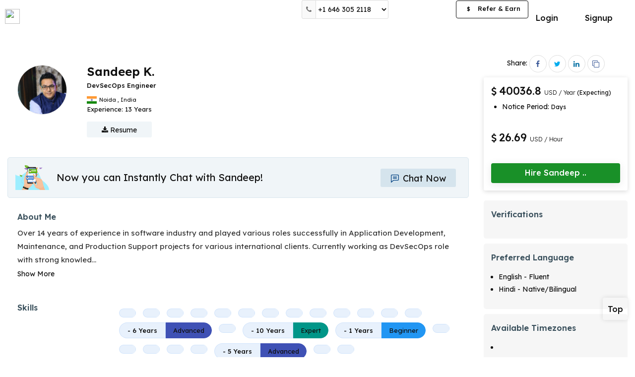

--- FILE ---
content_type: text/css
request_url: https://optimhire.com/assets/client/css/responsiveness.min.css
body_size: 1496
content:
.copyright-small-mobile{display:none}@media only screen and (max-width:768px){img.logo{width:250px;height:auto}.navbar-default .navbar-brand img.logo{max-width:250px}.top-nav-sec nav.navbar.bootsnav .navbar-brand{display:inline-block;float:left!important}.top-nav-sec nav.navbar.bootsnav .navbar-toggle{top:0}.cmp-detail h3{font-size:28px}.cmp-detail span{font-size:13px}.top-nav-sec .navbar-brand{padding:0}.footer.dark-bg ul li a{font-size:13px}.footer.dark-bg ul li a.btn.sec-btn-join{font-size:16px;padding:14px 20px;width:220px;text-align:center}.copyright-small-mobile{display:block}.footer .f-social-box ul li a i{width:45px;height:45px;line-height:45px;margin-right:10px}.cpy1{text-align:center;color:#fff}}@media only screen and (max-width:670px){.sticky1{z-index:999}.cmp-detail span{font-size:10px;line-height:1.5}.footer .f-social-box ul li a i{width:40px;height:40px;line-height:40px;margin-right:5px}.footer.dark-bg ul li a.btn.sec-btn-join{width:230px}}@media only screen and (max-width:600px){.footer.dark-bg ul li a.btn.sec-btn-join{font-size:15px;padding:12px 40px}}@media only screen and (max-width:450px){.cmp-overview{width:100%;display:inline-block}.cmp-icon img{width:100%}.cmp-overview .cmp-icon{width:35px;float:none;text-align:center;margin:0 auto}.cmp-detail{margin-left:0;display:grid;text-align:center}.cmp-detail span{font-size:10px;line-height:normal}.cmp-detail h3{font-size:22px;margin:8px 0}.navbar-right.client-btn{display:none;width:100%;margin-top:15px}.navbar-nav>li.br-right>a.login-btn{width:95%}.sign-up a.btn-signup{width:100%}.top-nav-sec nav.navbar.bootsnav.navbar-fixed.remove-shadow{box-shadow:none}.sticky1{z-index:99}.footer.dark-bg ul li a{font-size:12px}.col-xs-4.cmp-col-paddless{padding-left:5px;padding-right:5px}.footer.dark-bg ul li a.btn.sec-btn-join{font-size:18px;width:100%}}@media only screen and (max-width:320px){.footer.dark-bg ul li a{font-size:11px}.footer ul{padding-left:0}.cmp-detail h3{font-size:18px;margin:5px 0}}@media only screen and (min-width :768px){.emp-detail{margin-top:60px}}@media only screen and (min-width :993px){section{padding:4em 0 5em 0}section.hirepage-sec{min-height:80vh}.navbar-default .navbar-brand img{max-width:400px}.half-box{padding:140px 40px}.half-box h2{font-size:50px}.freelancer.banner h2{font-size:50px}.freelancer.banner .input-group .form-control{height:55px}.freelancer.banner .input-group-btn:last-child>.btn,.freelancer.banner .input-group-btn:last-child>.btn-group{height:55px}}@media only screen and (min-width :1024px){h1{font-size:46px}h2{font-size:36px}h3{font-size:27px}h4{font-size:20px}h5{font-size:17}h6{font-size:12}.font-50{font-size:50px}.font-60{font-size:60px}.font-80{font-size:80px}.font-100{font-size:100px}.font-150{font-size:150px}.font-200{font-size:200px}.font-250{font-size:250px}.font-300{font-size:300px}.font-400{font-size:400px}.font-450{font-size:450px}.font-500{font-size:500px}.font-bold{font-weight:700}.main-banner h2{font-size:50px;font-weight:600;margin-bottom:10px}.main-banner p{font-size:17px}}@media only screen and (min-width :1140px){section{padding:50px 0;min-height:80vh;padding-top:0px;}.buying-selling-group{width:39%!important;margin:0 auto}}@media only screen and (max-width:1024px) and (min-width:993px){.buying-selling-group{width:39%!important;margin:0 auto}.techs-table td{padding:0 4px}}@media screen and (max-width:992px){.navbar-default .navbar-brand img{max-width:100%}.main-banner .form-control{margin-bottom:10px}.fb-log-btn{margin-bottom:10px}.main-banner{padding-top:120px}}@media only screen and (min-width :960px){.myaccount-btn .btn-primary{width:133%}}@media (min-width:767px) and (max-width:862px){.navbar-default .navbar-brand img{max-width:250px}}@media screen and (max-width:767px){html body .mob-padd-0{padding:0}html body .mob-mrg-0{margin:0}html body .mob-extra-mrg{margin-left:-15px;margin-right:-15px}.heading h2{font-size:28px}.mob-padd-0{padding-left:0;padding-right:0}.mob-mrg-0{margin-left:-15px;margin-right:-15px}.mob-extra-mrg{margin-left:-15px;margin-right:-15px}.banner{padding:100px 0 80px 0}.emp-bt,.emp-des,.emp-pic{text-align:center}.emp-pic img{display:table;margin:0 auto}.emp-detail{margin-top:50px}}@media only screen and (max-width:568px){.footer .f-social-box ul li a i{width:40px;height:40px;line-height:40px;margin-right:5px}.navbar-right.client-btn{display:none}}@media screen and (max-width:414px){.registration-body{width:90%!important;margin:0 auto!important}.buying-selling-group{width:73%!important;margin:0 auto}.header-searchbar{margin-top:0}.myaccount-btn{margin-top:0;width:100%}.techs-table{overflow:scroll}.nav>li.price-box>a{padding:10px 5px}.price-box{margin-right:0!important}}@media screen and (max-width:375px){.techs-table{overflow:scroll}}@media screen and (max-width:360px){.contenttwotab>.active{width:100%!important}section{padding:30px 0}.alert-danger{color:#ff526c;background-color:#ffe5e9;border-color:#ffa7b4;width:78%}.alert-danger>p{font-size:12px}.buying-selling{width:auto;padding:10px;position:relative}.buying-selling-group{width:82%!important;margin:0 auto}.techs-table{overflow:scroll}.limitedNumbSelect2{width:200px}}@media screen and (max-width:320px){.buying-selling-group{width:82%!important;margin:0 auto}.myaccount-btn>button{right:14px}.myaccount-btn .btn-primary{font-size:13px;width:105%}.contenttwotab>.active{width:100%!important;padding:0}.techs-table{overflow:scroll}}

--- FILE ---
content_type: text/css
request_url: https://optimhire.com/assets/common/css/common.css
body_size: 45031
content:
/*
  Button color: 
  green button background color code: var(--primary) ; //07bf55 new  //2eae3e old
  green button background color code on hover: #199028;

  Blue button background color code: var(--secondary) ;
  Blue button background color code on hover: #21638a;

  all action button border radius is 4px;

  all a tag color: var(--secondary);
  on hover: #21638a;;

  theme button css-
  background-color: var(--primary);
  border: none;
  border-radius: 2px;
  box-shadow: 0px 0px 12px rgba(0,0,0,0.2);
  warning color scheme:
  background-color: #fcbd01;
  border-color: #fcbd01;
  Error message font color: #da0400;
*/

/*header footer css */
body{
  font-family: 'Lexend', sans-serif !important; 
  background-color: var(--white) !important;
}
button, html, input, select, textarea {
  font-family: 'Lexend', sans-serif !important; 
}
html{
  background-color: var(--white) !important;
}
label {
  font-weight: 400;
}
:focus {
  outline: none !important;
}
.header {
  box-shadow: 0px 0px 0px 2px #00000036;
}
p{
  word-break: break-word;
}

/*Theme Buttons style*/

.btn.btn-normal{
  background-color: #f1f1f1;
  border:1px solid #f1f1f1;
  color: var(--gray-600);
  border-radius: 4px;
  font-size: 16px;
  padding: 6px 15px;
  font-weight: 500;
  transition: 0.3s ease-in-out;
  line-height: inherit;
}
/*.btn.btn-normal:hover, .btn.btn-normal:active, .btn.btn-normal:focus{
  background-color: #bbb;
  border:1px solid #bbb;
  color: #333;
  box-shadow: 0px 0px 0px 3px rgba(212, 212, 212, 0.3);
}*/
.btn.btn-border{
  background-color: var(--white);
  border:1px solid var(--gray-600);
  color: var(--gray-600);
  border-radius: 4px;
  font-size: 16px;
  padding: 6px 15px;
  font-weight: 500;
  transition: 0.3s ease-in-out;
}
.btn.btn-border:hover, .btn.btn-border:active, .btn.btn-border:focus{
  background-color: #bbb;
  border:1px solid #bbb;
  color: #333;
  box-shadow: 0px 0px 0px 3px rgba(212, 212, 212, 0.3);
}
.box-shd{
 box-shadow: 0px 0px 10px rgba(0, 0, 0, 0.12);
}
.btn.btn-sm, .btn-link.btn-sm, .btn-link-danger.btn-sm{
  font-size: 12px;
  padding: 5px 12px;
  font-weight: 500;
}
.btn.btn-lg{
  font-size: 18px;
  padding: 10px 25px;
}
.btn.btn-block{
  width: 100%;
  display: inline-block;
}
.btn.btn-blue{
  background-color: var(--secondary) ;
  border: 1px solid var(--secondary) ;
  color: var(--white);
}
.btn.btn-border-blue {
  background-color: var(--white);
  border: 1px solid var(--secondary);
  color: var(--secondary);
  transition: 0.3s ease-in-out;
  font-weight: 500;
}
.btn.btn-blue:hover, .btn.btn-blue:active, .btn.btn-blue:focus, .btn.btn-border-blue:hover, .btn.btn-border-blue:active, .btn.btn-border-blue:focus{
  background-color: #21638a ;
  border: 1px solid #21638a ;
  color: var(--white);
  box-shadow: 0px 0px 0px 3px rgba(61, 130, 171, 0.3);
}
.btn.btn-green{
  background-color: var(--primary) ;
  border: 1px solid var(--primary) ;
  color: var(--white);
}
.btn.btn-green.btn-border-green, .btn.btn-border-green {
  background-color: var(--white);
  border: 1px solid var(--primary);
  color: var(--primary);
  transition: 0.3s ease-in-out;
}
.btn.btn-green:hover, .btn.btn-green:active, .btn.btn-green:focus, .btn.btn-green.btn-border-green:hover, .btn.btn-green.btn-border-green:active, .btn.btn-green.btn-border-green:focus, .btn.btn-border-green:hover, .btn.btn-border-green:active, .btn.btn-border-green:focus{
  background-color: #199028 ;
  border-color: #199028 ;
  color: var(--white);
  box-shadow: 0px 0px 0px 3px rgba(46, 174, 62, 0.3);
}
a.btn-link, .btn-link{
  font-size: 16px;
  padding: 6px 15px;
  background-color: rgba(61, 130, 171, 0.20);
  border-radius: 4px;
  font-weight: 500;
  color: var(--secondary);
  transition: 0.3s ease-in-out;
  cursor: pointer;
}
a.btn-link.btn-link-lg, .btn-link.btn-link-lg{
  font-size: 18px;
  padding: 10px 25px;
}
a.btn-link:hover, a.btn-link:active, a.btn-link:focus, .btn-link:hover, .btn-link:active, .btn-link:focus, a.btn-link.btn-wot-bg:hover, a.btn-link.btn-wot-bg:active, a.btn-link.btn-wot-bg:focus, .btn-link.btn-wot-bg:hover, .btn-link.btn-wot-bg:active, .btn-link.btn-wot-bg:focus{
  background-color: rgba(61, 130, 171, 0.35);
  color: #21638a;
  text-decoration: none;
}
.btn-link[disabled], .btn-link[disabled]:focus, .btn-link[disabled]:hover{
  background-color: rgba(61, 130, 171, 0.35);
  color: #21638a;
  opacity: 0.7;
}
.btn.btn-link.btn-danger {
  background-color: rgb(218,4,0,0.12);
  color: #f51e1a;
}
.btn-link.btn-danger:hover, .btn-link.btn-danger:active, .btn-link.btn-danger:focus{
  background-color: rgb(218,4,0,0.2);
  color: #da0400;
  text-decoration: none;
}
a.btn-link.btn-wot-bg, .btn-link.btn-wot-bg{
  background-color: transparent;
}
a.btn-edit, .btn-edit{
  font-size: 16px;
  color: var(--primary);
  padding: 6px 15px;
  background-color: var(--white);
  border-radius: 4px;
  font-weight: 500;
  box-shadow: 0px 0px 10px rgba(0, 0, 0, 0.12);
  transition: 0.2s ease-in-out;
}
a.btn-remove, .btn-remove{
  font-size: 16px;
  color: #d60b0b;
  padding: 6px 15px;
  background-color: var(--white);
  border-radius: 4px;
  text-decoration: none;
  font-weight: 500;
  box-shadow: 0px 0px 10px rgba(0, 0, 0, 0.12);
  transition: 0.2s ease-in-out;
}
/*a.btn-remove:hover, .btn-remove:hover {
  color: #d60b0b;
  text-decoration: none;
  box-shadow: 0px 0px 0px 3px rgb(214 11 11 / 30%);
}*/
img.edit-io {
  width: 15px;
  margin-right: 5px;
}
.btn-edit-round{
  font-size: 16px;
  color: var(--primary);
  background-color: var(--white);
  border-radius: 50%;
  font-weight: 500;
  box-shadow: 0px 0px 10px rgba(0, 0, 0, 0.12);
  transition: 0.2s ease-in-out;
  border: none;
  cursor: pointer;
}
.btn-round-md{
  width: 40px;
  height: 40px;
}
.btn-round-sm{
  width: 30px;
  height: 30px;
}
.btn-round-lg{
  width: 50px;
  height: 50px;
}
.btn-edit-round img{
  width: 15px;
}
a.btn-edit:hover, a.btn-edit:active, a.btn-edit:focus, .btn-edit:hover, .btn-edit:active, .btn-edit:focus{
  color: #199028;
  text-decoration: none;
  box-shadow: 0px 0px 0px 3px rgba(46, 174, 62, 0.3);
}
.btn-link-danger{
  font-size: 16px;
  padding: 6px 15px;
  background-color: rgb(214 11 11 / 10%);
  border-radius: 4px;
  font-weight: 500;
  color: #ec1e1b;
  transition: 0.3s ease-in-out;
  text-decoration: none;
  cursor: pointer;
  display: inline-block;
}
.btn-link-danger:hover, .btn-link-danger:active, .btn-link-danger:focus{
  background-color: rgb(218,4,0,0.15);
  color: #da0400;
  text-decoration: none;
}
.btn-block+.btn-block {
  margin-top: 10px !important;
}
.btn.btn-red{
  background-color: #da0400;
  border: 1px solid #da0400 ;
  color: var(--white);
  transition: 0.3s ease-in-out;
}
.btn.btn-red:hover, .btn.btn-red:active, .btn.btn-red:focus{
  background-color: #c90602;
  border-color: #c90602;
  color: var(--white);
  box-shadow: 0px 0px 0px 3px rgba(201, 6, 2, 0.3);
}
/*Theme Buttons style*/
/*range slider*/
.rzslider .rz-bar-wrapper {
  z-index: 0;
}
.rzslider .rz-pointer {
  top: -4px;
  z-index: 0;
  width: 15px;
  height: 15px;
  box-shadow: 1px 0px 2px 0px;
  cursor: pointer;
  background-color: var(--white);
  -webkit-border-radius: 16px;
  -moz-border-radius: 16px;
  border-radius: 16px;
  transition: all linear .3s;
}
.rzslider .rz-pointer:focus {
  outline: none;
}
.rzslider .rz-bar {
  height: 8px;
}
.rzslider .rz-pointer:after {
  position: absolute;
  top: 12px;
  left: 12px;
  width: 0px;
  height: 0px;
  background: var(--white);
  -webkit-border-radius: 4px;
  -moz-border-radius: 4px;
  border-radius: 4px;
  content: '';
}
.rzslider .rz-selection {
  background: var(--primary);
}
/*/RNG Slider*/

/*steps header logo css*/
.logo_image{
  height:35px;
}
img.img-responsive.logo_image.center-block {
  margin-top: 10px;
}
img.img-responsive.logo_image.center-block {
  margin-top: 10px;
  margin-bottom: 10px;
}
/*//steps header logo css*/

.header a {
  float: left;
  text-align: center;
  padding: 12px;
  text-decoration: none;
  font-size: 18px; 
  line-height: 25px;
  border-radius: 4px;
}
.header-right li a{
  font-size: 17px;
  transition: all 0.5s ease;
  background:#39b249;
  color: var(--white) ;
  margin: 6px 10px 0px 10px;
  padding: 10px 30px;
}
.header-right li a:hover{
  background:#39b249;
  color: var(--white) ;
}
.header a.logo {
  font-size: 25px;
  font-weight: bold;
}
.header a img{
  width: 330px;
}
.header a.active {
  background-color: dodgerblue;
  color: white;
}
.header-right {
  float: right;
  margin: 5px 5px 0 0;
}
.header-right li{
  float: left;
}
#main-header{
  position: relative;
  top: 0;
  left: 0;
  width: 100%;
  background: var(--white);
  /*z-index: 1;*/
}
#main-header.fixed-slider-header {
  position: fixed;
  z-index: 9;
}
.verification-fixedheader-page {
  margin-top: 60px;
}
.dis-flex-link{
  display: flex;
  margin-top: 6px;
  box-shadow: 0px 0px 0px 1px #827d7dbf;
  border-radius: 4px;
  transition: all 0.5s ease;
}
.dis-flex-link:hover{
  transition: all 0.5s ease;
  box-shadow: 0px 0px 0px 2px #827d7dbf;
}
.dis-flex-link input{
  flex: 1 1 auto;
  border: 1px solid #eee;
  padding: 8px;
  width: 320px;
  border-radius: 4px;
  border-top-right-radius: 0px;
  border-bottom-right-radius: 0px;
}
.dis-flex-link input:focus{
  outline: none;
}
.left-bor-link{
  border-left: 1px solid #8882828a;
}
.dis-flex-link button{
  background: #39b249;
  color: var(--white);
  padding: 12px 30px;
  border-radius: 4px;
  border-top-left-radius: 0px;
  border-bottom-left-radius: 0px;
  border: none;
}
.sticky-none{
  display: none;
}
.left-bor-link a{
  background: #000 !important;
}
.left-bor-link a:hover{
  background: #39b249 !important;
  transition: all 0.5s ease; 
}
.sticky .header .sticky-none {
  display: block !important;
}
.sticky .header .aply-dev-link {
  display: none !important;
}
.body-content{
  height: 300px
}
.main-footer{
  overflow: hidden;
  background: #2a3646;
  color: #ced5e0;
  padding: 70px 0 10px;
}
.main-footer-heading h3{
  margin: 0;
  font-size: 20px;
  letter-spacing: 1px;
  margin-bottom: 40px;
  color: var(--white);
}
.footer-link-str ul li a {
  color: #ced5e0a6;
  font-size: 17px;
  letter-spacing: 1px;
  padding-bottom: 5px;
  display: inline-flex;
  text-decoration: none;
  transition: all 0.5s ease;
}
.footer-link-str ul li a:hover{
  transition: all 0.5s ease;
  color: var(--white);
}
.footer-community-link{
  text-align: center;
  padding-bottom: 70px;
  float: none;
  padding: 40px 0;
  border-top: 1px solid #636e7c;
  border-bottom: 1px solid #636e7c;
}
.footer-community-link li{
  display: inline-block;
  padding: 5px 30px;
  font-size: 20px;
  letter-spacing: 1px;
  position: relative;
}
.footer-community-link li a{
  font-size: 17px;
  transition: all 0.5s ease;
  background: #39b249;
  color: var(--white);
  padding: 12px 50px;
  text-decoration: none;
  cursor: pointer;
  border-radius: 4px;
}
.footer-link-str{
  margin-bottom: 50px;
}
.p-absolute{
  position: absolute;
  bottom: -49px;
  font-size: 13px;
  left: 38px;
  text-align: center;
  color: var(--white);
}
.footer-flex-search{
  display: flex;
  border: 1px solid #eeeeee45;
  padding: 15px 20px;
  border-radius: 7px;
}
.newslatter{
  font-size: 19px;
  letter-spacing: 1px;
  color: var(--white);
  margin-bottom: 15px;
}
.footer-flex-search input{
  border: none;
  background: transparent;
  width: 95%;
}
.footer-flex-search input:focus{
  outline: none;
}
.footer-flex-search i{
  padding:2px;
  font-size: 20px; 
}
.copy-write-text{
  padding: 43px 0;
  font-size: 14px;
  text-align: center;
  letter-spacing: 1px;
  line-height: 24px;
  color: var(--white);
}
.Social-link ul li{
  display: inline-flex;
}
.Social-link ul li a{
  font-size: 15px;
  background: var(--white);
  width: 40px;
  height: 40px;
  text-align: center;
  padding: 10px 14px;
  border-radius: 50%;
  margin-right: 10px;
  transition: all 0.5s ease;
}
.Social-link ul li a:hover{
  transition: all 0.5s ease;
  background: #39b249;
  color: var(--white) !important; 
}
.Social-link ul li a:hover i{
  color: var(--white) !important;  
}
.facebook{
  color:  #3B5998;
}
.linkedin{
  color:  #007bb5;
}
.twitter{
  color:  #55ACEE;
}
select.header-dropdown {
  padding: 6px;
}
/*/header footer*/

/*developer profile*/
.profile-box{
  border:1px solid #ebebeb;
  padding: 10px;
}
span.devloper-name {
  font-size: 16px;
  font-weight: 600;
}
span.span-green-model {
  background-color: var(--primary);
  color: var(--white);
  padding: 5px 10px;
  border-radius: 30px;
  display: inline;
  box-shadow: 0px 0px 13px rgba(0, 0, 0, 0.22);
  margin-right: 8px;
  font-size: 10px;
}
.span-blue-model{
  background-color: var(--secondary);
  color: var(--white);
  padding: 5px 10px;
  border-radius: 30px;
  display: inline;
  box-shadow: 0px 0px 13px rgba(0, 0, 0, 0.22);
  margin-right: 8px;
  font-size: 10px;
}
p.dev_exp {
  width: 100%;
  font-size: 14px;
  line-height: normal;
}
.vide0-box {
  border: 1px solid #ebebeb;
  padding: 10px;
}
.vide0-box span {
  font-size: 12px;
  color: #b7b7b7;
}
.vide0-box a {
  font-size: 12px;
  font-weight: 600;
}
input.ask-que-input.text-left {
  width: 450px;
  background: #efefef;
  border: none;
  height: 30px;
  padding: 5px;
  margin-top: 20px;
}
button.ques-ans-submit {
  background: #2eae3f;
  color: white;
  font-size: 14px;
  font-weight: 600;
  border: none;
  height: 30px;
  width: 100px;
  margin-left: -5px;
}
.qes-ans-box {
  border: 1px solid #ebebeb;
  padding: 40px;
}
textarea.review-textarea {
  margin: 0px;
  width: 320px;
  height: 100px;
  border-color: #ebebeb;
}
.review-box {
  border: 1px solid #ebebeb;
  padding: 15px;
}
button.review-submit {
  background: #2eae3f;
  border: none;
  color: white;
  font-size: 16px;
  font-weight: 600;
  margin-top: 15px;
  padding: 8px 20px;
}
.edit-review a{
  position: absolute;
  right: 8px;
  top: 8px;
  transition: 0.5s ease-in-out;
  text-decoration: none;
}
.edit-review a:hover img {
  transform: scale(1.3);
}
.edit-review img {
  height: 16px;
  transition: 0.5s ease-in-out;
}
.marg-top{
  margin-top: 100px;
}
.dev-search-bock.submit-review {
  width: 65%;
  font-size: 16px;
  font-weight: 500;
  margin: 0 auto;
  background-color: var(--white);
  padding: 20px;
  box-shadow: 0px 0px 16px rgba(0, 0, 0, 0.12);
  min-height: 85px;
  margin-bottom: 30px;
}
a.submit-review-btn {
  font-size: 18px;
  font-weight: 600;
  transition: all 0.5s ease;
  background: var(--primary);
  color: var(--white);
  margin: 0px;
  border-radius: 2px;
  padding: 10px 30px;
  box-shadow: 0px 0px 16px rgba(0, 0, 0, 0.12);
  display: inline-block;
  cursor: pointer;
}
.incomplete-warning-modal a.submit-review-btn {
  font-size: 16px;
  font-weight: 500;
  transition: all 0.5s ease;
  padding: 8px 24px;
}
a.submit-review-btn:active, a.submit-review-btn:focus, a.submit-review-btn:hover {
  background: #199028;
  color: var(--white);
  text-decoration: none;
  box-shadow: 0px 0px 18px rgba(0, 0, 0, 0.18);
}
.row.skills-row {
  margin-top: 35px;
} 
.edit-review.video-edit a{
  z-index: 9;
  background-color: var(--white);
  padding: 5px;
}
a.searchlist-achor-sec {
  color: #333;
  display: inline-block;
  width: 100%;
  position: relative;
}
.star-search .checked {
  color: #f6931d;
}
.devs-details1 strong {
  font-weight: 600;
}
.travel-status {
  font-size: 12px;
}
span.star-rating {
  font-size: 24px;
  color: #ddd;
  padding-left: 0px;
}
.star-reviews {
  padding-left: 15px;
  font-size: 14px;
  color: #444;
  font-weight: 600;
  border-left: 2px solid #444;
}
strong.pull-right {
  margin-right: 30px!important;
}
.dev-other-detail p {
  font-weight: 400;
  margin-bottom: 5px;
}
.dev-other-detail p span {
  text-transform: capitalize;
  color: var(--black);
}
.video-title {
  position: absolute;
  bottom: 0;
  left: 0;
  width: 100%;
  color: var(--white);
  padding: 50px 10px 10px;
  background: -moz-linear-gradient(top,  rgba(0,0,0,0) 0%, rgba(0,0,0,0.75) 90%, rgba(0,0,0,0.82) 94%); 
  background: -webkit-linear-gradient(top,  rgba(0,0,0,0) 0%,rgba(0,0,0,0.75) 90%,rgba(0,0,0,0.82) 94%); 
  background: linear-gradient(to bottom,  rgba(0,0,0,0) 0%,rgba(0,0,0,0.75) 90%,rgba(0,0,0,0.82) 94%); 
  filter: progid:DXImageTransform.Microsoft.gradient( startColorstr='#00000000', endColorstr='#a6000000',GradientType=0 ); 
}
.video-title p {
  font-size: 18px;
  font-weight: 600;
  margin-bottom: 0;
}
.all-skill-show {
  position: relative;
}
/*/developer profile*/

/*search page css*/
md-dialog.md-transition-in {
  max-height: 100%;
}
.skills-Dialog md-dialog.md-transition-in {
  max-height: 500px;
}
.skills-Dialog .modal-body {
  overflow-y: scroll;
}
.profile-box{
  border:1px solid #ebebeb;
  padding: 10px;
}
span.devloper-name {
  font-size: 16px;
  font-weight: 600;
}
span.dwn-resume {
  background-color: #ebebeb;
  color: var(--white);
  padding: 5px 12px;
  border-radius: 30px;
  display: inline;
  color: var(--secondary);
  font-weight: 600;
  margin-right: 8px;
  font-size: 12px;
}
span.tech-skill-modal {
  display: inline-block;
  color: #333;
  font-weight: 600;
  background: #d7d7d7;
  padding: 0px 14px;
  border-radius: 20px;
  font-size: 12px;
  margin-top: 5px;
  margin-right: 10px;
}
.share p {
  float: right;
}
.sidebar_div {
  display: inline-block;
}
p.profile-sidebar {
  font-size: 12px;
  line-height: normal;
}
i.fa.fa-check-circle-o {
  color: var(--primary);
}
.profile-sidebar span {
  font-style: italic;
  font-size: 10px;
  font-weight: 500;
}
.Liability p {
  font-size: 12px;
  margin-bottom: 0px;
  line-height: normal;
}
.Liability a {
  font-size: 10px;
  font-weight: 600;
}
a.schedule-btn {
  border-color: transparent;
  border-radius: 2px;
  color: var(--primary);
  font-size: 16px;
  font-weight: 600;
  letter-spacing: 0px;
  text-transform: uppercase;
  max-width: 100%;
  padding: 5px;
  border: 2px solid var(--primary);
}
.schedule-interview {
  margin-top: 15px;
}
.hourly-charge {
  border: 1px solid #ebebeb;
  padding: 10px;
  position: relative;
}
.hourly-charge hr {
  margin: 10px 0;
}
.ask-que {
  text-align: center;
  margin-top: 40px;
}
span.tech-skill-modal.ask-que {
  background: var(--secondary);
  color: var(--white);
  font-size: 14px;
  padding: 5px 15px;
}
.report {
  font-style: italic;
  font-size: 12px;
  font-weight: 600;
  color: var(--secondary);
  word-break: break-word;
}
.Languages-bubbol {
  background-color: #e1e1e1;
  color: black;
}
span.language-advance-blue {
  background-color: #5798d2;
  color: white;
  padding: 4px 12px 4px 12px;
  border-radius: 0px 14px 14px 0px;
}
span.language-advance-orange {
  background-color: #fcbc75;
  color: white;
  padding: 4px 12px 4px 12px;
  border-radius: 0px 14px 14px 0px;
}
span.language-advance-silver {
  background-color: #6ecec3;
  color: white;
  padding: 4px 12px 4px 12px;
  border-radius: 0px 14px 14px 0px;
}
span.badge.Languages-bubbol {
  margin-top: 10px;
  padding:5px 0px 5px 15px;
  margin-left: 5px;
}
p.right-content-title {
  font-weight: 600;
  color: #3d81aa;
  font-size: 14px;
  margin-bottom: 0;
}
span.badge.tools-bubbol {
  background-color: #e1e1e1;
  color: black;
  padding: 4px 12px;
  margin-top: 5px;
}
span.badge.pf-language-bubbol {
  background-color: #e1e1e1;
  padding: 5px 10px 5px 10px;
  color: black;
}
span.pf-language {
  color: #39b249;
  margin-left: 5px;
}
.hrsearch{
  margin:5px 0px;
}
p.achive {
  font-size: 12px;
}
span.top-blue {
  background: #40a6a8;
  font-size: 8px;
  color: white;
  padding: 2px 5px;
  border-radius: 30px;
}
span.top-green {
  background: #59bc52;
  font-size: 8px;
  color: white;
  padding: 2px 5px;
  border-radius: 30px;
}
span.top-orange {
  background: #e8922b;
  font-size: 8px;
  color: white;
  padding: 2px 5px;
  border-radius: 30px;
}
.row.interview-video {
  margin-top: 25px;
}
img.location {
  margin-top: 10px;
  width: 190px;
}

/* hiremodal*/
.dev-list-img.hire-modal-img {
  width: 65px;
  height: 65px;
}
.md-dialog-container {
  z-index: 999;
}
.hire-modal-header{
  background: #ebebeb;
  padding: 25px;
}
.modal-body.hire-modal-body {
  padding: 25px;
}
.hire-model-div .form-group {
  margin-bottom: 25px;
}
.modal-footer.hire-modal-footer {
  padding: 30px;
  text-align: left;
}
span.devloper-name.hire-dev-name.capitalize.ng-binding {
  font-size: 22px;
}
.qualified-blank-data {
  width: 90%;
  margin: 50px auto;
  background-color: #f3f9fd;
  border: 1px solid #00a3fa;
  padding: 50px;
  border-radius: 2px;
}
.banner-text p {
  text-align: left;
  font-size: 22px;
  font-weight: 600;
  color: #374954;
}
.banner-text {
  margin: 40px 0px;
}
.banner-text h3 {
  font-size: 28px;
  font-weight: 600;
  margin-top: 75px;
  color: #374954;
}
.mssg-button p {
  font-size: 14px;
}
.modal-jobtype-radio ul {
  padding-left: 0;
  display: flex;
}
.modal-jobtype-radio ul li {
  list-style: none;
  display: inline-block;
  width: 25%;
  padding: 0 5px;
}
.modal-jobtype-ul md-radio-button .md-container {
  position: absolute;
  top: 5px;
  -webkit-transform: none; 
  transform: none; 
}
.jobtype-option {
  border: 1px solid #ddd;
  padding: 10px;
  border-radius: 2px;
  height: 100%;
  transition: 0.5s cubic-bezier(0.55, 0.13, 0.56, 1.04) all;
}
.dev-jobtype h4 {
  font-size: 16px;
  font-weight: 600;
  margin-bottom: 15px;
}
.dev-jobtype.modal-job-select {
  margin-top: 35px;
}
a.btn.btn-primary.modal-hire-btn {
  background: #2eae3f;
  border: none;
  color: var(--white);
  font-size: 16px;
  border-radius: 2px;
  font-weight: 600;
  padding: 8px 25px;
  box-shadow: 0px 0px 12px rgba(0,0,0,0.2);
}
a.btn.btn-primary.modal-cancel-btn {
  background: #ddd;
  border: none;
  color: var(--gray-600);
  font-size: 16px;
  border-radius: 2px;
  font-weight: 600;
  padding: 8px 25px;
  box-shadow: none;
}

/*job search page css*/
.col-md-8.center-cols {
  padding-left: 15px;
  padding-right: 15px;
}
.job-search-bar {
  background-color: var(--white);
  padding: 15px;
  margin-bottom: 20px;
  border-radius: 3px;
  border: 1px solid #f6f6f6;
}
.job-search-bar label {
  float: left;
  margin-right: 40px;
  font-size: 16px;
  margin-bottom: 0;
  color: #444;
  font-weight: 600;
}
.main-page {
  padding-top: 15px;
  min-height: 80vh;
  padding-bottom: 50px;
  background-color: var(--white);
}
.main-page.inner-main-page{
  padding-top: 15px;
}
.main-page.viewjob-section, .main-page.search-dev-page{
  padding-top: 0;
}
.job-search-bar form {
  margin-bottom: 0;
}
button.btn.btn-default.search-btn {
  height: 50px;
  background-color: #f1f1f1;
  border-color: #ddd;
  color: var(--primary);
  padding: 6px 15px;
}
button.btn.btn-default.search-btn:hover, button.btn.btn-default.search-btn:focus, button.btn.btn-default.search-btn:active{
  box-shadow: none;
  color: var(--white);
  background-color: var(--primary);
  outline: none;
}
.feed-tab-section {
  background-color: var(--white);
  padding: 15px;
  box-shadow: 0px 0px 14px rgb(0 0 0 / 7%);
  border-radius: 3px;
  margin-bottom: 15px;
}
.feed-tab-section ul.nav.nav-pills {
  border-bottom: 1px solid #ebebeb;
  margin-bottom: 15px;
}
.feed-tab-section .nav-pills>li.active>a, .feed-tab-section .nav-pills>li.active>a:focus, .feed-tab-section .nav-pills>li.active>a:hover {
  color: var(--primary);
  background-color: transparent;
  border-bottom: 3px solid var(--primary);
}
.feed-tab-section .nav-pills>li>a {
  border-radius: 0;
}
.feed-tab-section .nav>li>a:focus, .feed-tab-section .nav>li>a:hover {
  color: var(--primary);
  background-color: transparent;
  border-bottom: 3px solid var(--primary);
}
.feed-tab-section .nav-pills>li+li {
  margin-left: 0;
}
.feed-tab-section .nav-pills>li.sprt-line {
  margin: 15px 10px;
}
.feed-tab-section .nav>li>a {
  padding:15px 8px;
  color: #9e9c9c;
  font-weight: 500;
  transition: 0.5s ease-in-out;
  border-bottom: 3px solid transparent;
}
.feed-listing-block {
  background-color: var(--white);
  border: 1px solid #ddd;
  padding: 20px;
  position: relative;
  margin-bottom: 20px;
  border-radius: 3px;
  /*box-shadow: 0px 0px 16px rgb(0 0 0 / 5%);*/
  transition: 0.3s ease-in-out;
}
.feed-listing-block:hover {
  background-color: var(--white);
  border: 1px solid var(--white);
  box-shadow: 0px 0px 20px rgb(0 0 0 / 8%);
}
.feed-listing-block.invited-job, .feed-listing-block.invited-job:hover  {
  border: 1px solid var(--primary);
}
.feed-listing-block.skipped-block {
  /*background-color: transparent;*/
}
.feed-listing-block.premium-feed {
  border: 2px solid var(--secondary);
}
.job-title{
  color: var(--secondary);
  position: relative;
}
.job-title:hover{
  color: #21638a
}
.job-title h1, .job-title h2 {
  margin: 5px auto 0;
  font-size: 20px;
  font-weight: 500;
  cursor: pointer;
}
.job-title p {
  font-weight: 400;
  font-size: 14px;
  cursor: pointer;
  color: var(--black);
}
.job-stats {
  margin: 15px 0;
  width: 70%;
}
span.selected-tag {
  border: 1px solid #ddd;
  display: inline-block;
  padding: 4px 15px;
  border-radius: 40px;
  margin-right: 5px;
  margin-bottom: 8px;
}
.selected-tag p {
  font-size: 12px;
  font-weight: 500;
  color: #199028;
  margin-bottom: 0;
  line-height: normal;
}
.checkmark img {
  width: 16px;
  margin-left: 8px;
}
.job-description p {
  font-size: 14px;
  line-height: 1.4;
  font-weight: 400;
  margin-bottom: 5px;
  cursor: pointer;
}
.job-description a{
  color: #333;
}
.job-description a:hover, .job-description a:focus, .job-description a:active{
  text-decoration: none;
}
.job-other-txt p {
  font-size: 13px;
  color: var(--gray-600);
  margin-bottom: 0;
}
.job-other-txt p span {
  font-weight: 600;
}
.job-stats p {
  color: #333;
  font-size: 14px;
  font-weight: 400;
  line-height: 1.8;
}
.job-stats p i {
  font-size: 20px;
  color: var(--primary);
  vertical-align: middle;
  font-style: normal;
  width: 30px;
  text-align: center;
}
img.stats-img {
  width: 18px;
  margin-right: 5px;
  vertical-align: text-top;
}
span.small-txt {
  font-size: 11px;
  color: var(--gray-600);
}
span.sprt-line {
  margin: 0px 15px;
}
.client-dtl {
  margin-left: 30px;
  border-left: 2px solid #ddd;
  padding-left: 15px;
  display: inline-block;
}
span.prfl-img {
  width: 30px;
  height: 30px;
  display: inline-block;
  overflow: hidden;
  margin-right: 10px;
  border-radius: 50%;
  float: left;
}
.prfl-detail1 {
  display: inline-block;
  width: calc(100% - 50px);
}
.prfl-img img {
  width: 100%;
}
.prfl-detail {
  float: left;
}
p.clnt-nm {
  margin-bottom: 7px;
  font-size: 14px;
  font-weight: 600;
  color: #333;
  text-transform: capitalize;
}
.clnt-rating {
  display: inline-block;
}
.clnt-rating li {
  display: inline-block;
  letter-spacing: -3px;
  color: #444;
}
.clnt-rating li.active {
  color: #f7941d;
}
.clnt-pymnt img {
  width: 15px;
  vertical-align: text-top;
}
span.clnt-stats {
  font-size: 12px;
  font-weight: 400;
  color: #333;
}
.post-time p {
  margin-bottom: 0;
  display: inline-block;
  font-size: 12px;
  color: #333;
}
.btn.btn-apply{
  border-radius: 2px;
  font-size: 16px;
  width: 100%;
  font-weight: 600;
  padding: 8px 14px;
  margin: 0px;
  transition: 0.5s ease-in-out;
  margin-bottom: 15px;
}
.btn.btn-apply.btn-green{
  background-color: var(--primary);
  border-color: var(--primary);
  color: var(--white);
  transition: 0.5s ease-in-out;
  -webkit-box-shadow: 0px 0px 14px 0px rgba(0,0,0,0.14);
  -moz-box-shadow: 0px 0px 14px 0px rgba(0,0,0,0.14);
  box-shadow: 0px 0px 14px 0px rgba(0,0,0,0.14);
}
.btn.btn-apply.btn-green:hover, .btn.btn-apply.btn-green:focus, .btn.btn-apply.btn-green:active{
  background-color: #199028;
  border-color: #199028;
  color: var(--white);
  -webkit-box-shadow: 0px 0px 20px 0px rgba(0,0,0,0.18);
  -moz-box-shadow: 0px 0px 20px 0px rgba(0,0,0,0.18);
  box-shadow: 0px 0px 20px 0px rgba(0,0,0,0.18);
}
.btn.btn-apply.btn-applied-grn {
    background-color: rgba(46, 174, 62, 0.2);
    border-color: transparent;
    color: var(--primary);
    font-style: italic;
    cursor: unset;
}
.btn-applied-grn img{
  width: 16px;
}
.col-md-2.left-padless {
  padding-left: 0;
}
a.job-withdraw {
  color: var(--secondary);
  font-size: 14px;
  text-align: center;
  font-weight: 600;
  font-style: italic;
  text-decoration: underline;
}
/*.apply-btns-section {
  text-align: center;
}*/
.devs-profile-options {
  background-color: var(--white);
  border: 1px solid #f1f1f1;
  border-radius: 3px;
  padding: 15px 10px;
  margin-bottom: 15px;
}
span.dev-img {
  width: 40px;
  height: 40px;
  float: left;
  border-radius: 50%;
  margin-right: 10px;
  overflow: hidden;
  border: 1px solid #ddd;
}
.dev-img img {
  width: 100%;
  height: 100%;
}
.side-profile-dtl p {
  font-size: 16px;
  font-weight: 600;
  color: #444;
  margin-bottom: 0;
  margin-top: 6px;
}
a.edit-icon img {
  width: 16px;
  /*display: inline-block;*/
}
.side-profile-dtl {
  display: inline-block;
  width: 100%;
}
.dev-availbl {
  /*margin-top: 20px;*/
}
p.side-title {
  font-size: 14px;
  font-weight: 600;
}
.dev-type p {
  line-height: 1.5;
  font-weight: 400;
}
span.bold-txt {
  font-size: 14px;
  font-weight: 600;
}
p.catg-name {
  font-size: 14px;
  font-weight: 600;
  margin-bottom: 0;
  padding: 10px;
  background-color: #EAF0F5;
}
.catg-name span {
  font-size: 12px;
  font-weight: 500;
}
p.catg-amnt {
  font-weight: 500;
  color: #333;
  margin-bottom: 0;
  padding: 15px 10px;
}
p.catg-amnt i {
  color: var(--primary);
}
span.amnt-type {
  display: inline-block;
}
.jobtype-catg-show {
  font-size: 13px;
  font-weight: 500;
  margin-bottom: 10px;
  border: 1px solid #dfe7ee;
  border-radius: 10px;
}
.btn.btn-view-profile {
  background-color: var(--primary);
  border-radius: 2px;
  color: var(--white);
  font-weight: 500;
  padding: 8px 14px;
  width: 100%;
  transition: 0.5s ease-in-out;
}
.btn.btn-view-profile:hover, .btn.btn-view-profile:focus, .btn.btn-view-profile:active{
  background-color: var(--primary);
  color: var(--white);
  box-shadow: 0px 0px 15px rgba(0,0,0,0.2);
}
.dev-profile-btn {
  margin: 15px 0 0;
}
span.icon-right {
  float: right;
}
.profil-link input {
  margin-bottom: 5px;
}
span.txt-right {
  font-size: 12px;
  font-weight: 500;
  color: var(--gray-600);
}
.icon-right a {
  color: var(--gray-600);
  margin: 0px 1px;
  font-size: 12px;
}
.profil-link {
  margin-bottom: 10px;
}
.side-loction p {
  margin-bottom: 0;
}
.side-loction span {
  font-size: 13px;
  font-weight: 500;
}
.filter-result-cont b {
  font-weight: 600;
  font-size: 16px;
}
.search-wide {
  min-width: 65px;
  float: left;
}
.sortby-sec {
  float: right;
}
.filter-result-cont p {
  margin-bottom: 0;
  line-height: 30px;
  font-weight: 500;
}
.search-wide.form-group {
  margin-bottom: 0;
}
.search-wide p {
  margin-bottom: 0;
  font-weight: 500;
  line-height: 30px;
}
.custom-col-10 {
  padding-left: 15px;
  padding-right: 15px;
  width: 78%;
  float: left;
}
.custom-col-2 {
  padding-left: 5px;
  padding-right: 15px;
  width: 22%;
  float: right;
}
.blank-section {
  /*background-color: var(--white);
  box-shadow: 0px 0px 18px rgba(0, 0, 0, 0.1);*/
  border-radius: 2px;
  padding: 25px;
  width: 500px;
  margin: 40px auto;
  border: 1px solid #ddd;
}
.cont-side h4 {
  font-size: 26px;
  font-weight: 700;
  color: var(--secondary);
}
.cont-side p {
  font-size: 22px;
  font-weight: 500;
  color: #21638a;
  margin: 15px 0;
}
/*.small-cont {
  margin-top: 50px;
}*/
.cont-full-sidebar md-backdrop.md-opaque.md-default-theme, .cont-full-sidebar md-backdrop.md-opaque {
  background-color: transparent;
}
.cont-full-sidebar md-sidenav {
  max-width: none;
  box-sizing: border-box;
  position: fixed;
  flex-direction: column;
  z-index: 60;
  width: 100%;
  max-width: none;
  bottom: 0;
  background-color: rgba(0,0,0,0.5);
  overflow: auto;
  -webkit-overflow-scrolling: touch;
}
.cont-full-sidebar md-input-container, .sidebar-container {
  padding: 0px;
  margin: 0;
  vertical-align: middle;
  width: 95%;
  background-color: var(--white);
  float: right;
  height: 100vh;
  overflow-y: scroll;
}
.cont-full-sidebar md-container {
  padding: 0px;
  margin: 0;
  vertical-align: middle;
  width: 95%;
  background-color: var(--white);
  float: right;
  height: 100vh;
  overflow-y: scroll;
}
.cont-full-sidebar md-content {
  padding: 0px;
  margin: 0;
  vertical-align: middle;
  width: 95%;
  background-color: var(--white);
  float: right;
  height: 100vh;
  overflow-y: scroll;
}
.sidebar-top-nav p {
  font-weight: 600;
  color: #444;
  margin-bottom: 0;
}
.panel-profile-page {
  padding: 15px;
  background: var(--white);
}
p.view-right {
  text-align: right;
  float: right;
  font-weight: 600;
}
p.back-left {
  float: left;
  margin-bottom: 0;
}
.sidebar-top-nav p a:hover, .sidebar-top-nav p a:focus, .sidebar-top-nav p a:active{
  color: var(--secondary);
  text-decoration: none;
}
.sidebar-top-nav {
  padding: 20px 0px;
  border-bottom: 1px solid #ebebeb;
  background-color: #f1f1f1;
  margin-bottom: 30px;
}
.desktop-view-sec-filter{
  display: block;
}
.filter-icon-mob{
  display: none;
}
.job-type-selectMobile {
  display: none;
}
.result-count-mobile{
  display: none;
}
a.feat-li-options.header-li.why-us {
  padding: 20px 10px;
  font-weight: 500;
  font-size: 14px;
}
a.feat-li-options.header-li.why-us:hover{
  color: var(--primary);
}
nav.navbar.bootsnav ul.nav > li > a.dev-find-li {
  padding: 8px 26px !important;
  font-weight: 600;
  color: var(--secondary);
  cursor: pointer;
}
.banner-btns {
  display: inline-flex;
}
span.browse-btn-sec {
  margin-left: 15px;
}
button.btn.btn-ok-applyjob {
  background-color: var(--primary);
  color: var(--white);
  font-size: 14px;
  font-weight: 500;
  float: right;
  padding: 5px 25px;
}
button.btn.confirm-yes-btn {
  font-size: 15px;
  background-color: var(--primary);
  border: none;
  font-weight: 500;
  padding: 5px 20px;
}
button.btn.confirm-yes-btn:hover {    
  background-color: #199028;
  box-shadow: 0px 0px 18px rgba(0,0,0,0.25);
}
button.btn.confirm-no-btn {
  font-size: 15px;
  background-color: #ddd;
  color: #444;
  border: none;
  font-weight: 500;
  padding: 5px 20px;
}
button.btn.confirm-no-btn:hover {    
  background-color: #444;
  color: var(--white);
  box-shadow: 0px 0px 18px rgba(0,0,0,0.25);
}
button.btn.delete-modal-btn {
  font-size: 15px;
  background-color: #da0400;
  border: none;
  border-radius: 2px;
  font-weight: 500;
  padding: 5px 20px;
  margin: 0px 10px;
  transition: 0.5s ease-in-out;
  -webkit-box-shadow: 0px 0px 18px 0px rgba(0,0,0,0.2);
  -moz-box-shadow: 0px 0px 18px 0px rgba(0,0,0,0.2);
  box-shadow: 0px 0px 18px 0px rgba(0,0,0,0.2);
}
button.btn.delete-modal-btn:hover, button.btn.delete-modal-btn:focus, button.btn.delete-modal-btn:active{
  background-color: #b50300;
  color: var(--white);
}
button.btn.delete-no-btn {
  font-size: 15px;
  background-color: var(--gray-600);
  color: var(--white);
  border: none;
  border-radius: 2px;
  font-weight: 500;
  padding: 5px 20px;
  margin: 0px 10px;
  transition: 0.5s ease-in-out;
  -webkit-box-shadow: 0px 0px 18px 0px rgba(0,0,0,0.2);
  -moz-box-shadow: 0px 0px 18px 0px rgba(0,0,0,0.2);
  box-shadow: 0px 0px 18px 0px rgba(0,0,0,0.2);
}
button.btn.delete-no-btn:hover, button.btn.delete-no-btn:active, button.btn.delete-no-btn:focus{
  background-color: #333;
  color: var(--white);
}
/*button.btn.btn-primary.available-btn {
  background-color: var(--primary);
  border-color: var(--primary);
  border-radius: 2px;
  padding: 6px 25px;
  font-size: 16px;
  font-weight: 500;
  margin: 0px 5px;
}
button.btn.btn-primary.available-btn:hover, button.btn.btn-primary.available-btn:focus, button.btn.btn-primary.available-btn:active{
  background-color: #199028;
  border-color: #199028;
  color: var(--white);
}
button.btn.btn-primary.unavailable-btn {
    background-color: var(--white);
    border-radius: 2px;
    color: #333;
    font-size: 16px;
    font-weight: 500;
    margin: 0px 5px;
    border: 1.4px solid var(--primary);
}
button.btn.btn-primary.unavailable-btn:hover, button.btn.btn-primary.unavailable-btn:focus, button.btn.btn-primary.unavailable-btn:active{
  background-color: #ddd;
  border-color: #ddd;
  color: #444;
}*/
/*.confirm-modal-confirm-btns {
  padding: 15px 0px 15px 0px;
}*/
#widthdrawConfirmationDialog md-dialog {
  max-width: 100%;
}
#widthdrawConfirmationDialog .modal-body {
  padding: 30px;
}
#skipConfirmationDialog md-dialog {
  max-width: 450px;
}
#skipConfirmationDialog .modal-body {
  padding: 30px;
}
span.agree-btn-block {
  margin-left: 20px;
}
/*//job search page css*/

/*===view job post css===*/
.page-breadcrum {
  background-color: #f6f6f6;
  padding: 8px 0px;
}
.backtopage img {
  width: 14px;
}
.page-breadcrum p {
  font-size: 14px;
  font-weight: 500;
  color: #444;
  margin-bottom: 0;
}
.backtopage a:hover, .backtopage a:focus, .backtopage a:active{
  color: var(--secondary);
  text-decoration: none;
}
.create-date p {
  font-size: 12px;
  color: var(--gray-600);
  font-weight: 500;
  margin: 0;
}
.premuim-tag {
  background-color: var(--secondary);
  display: inline-block;
  float: right;
  padding: 3px 12px;
  color: var(--white);
  font-weight: 500;
  font-size: 13px;
  margin: 20px 0 0;
}
.premuim-tag p {
  margin-bottom: 0;
}
.view-page {
  margin: 20px 0px;
}
.job-options {
  display: inline-block;
  width: 100%;
  margin-bottom: 10px;
}
.job-options .col-md-6.col-sm-6.col-xs-6.mobile-rightPadding {
  padding-left: 0;
  padding-right: 0;
}
.job-content {
  background-color: var(--white);
  box-shadow: 0 0 12px 5px rgb(0 0 0 / 5%);
  padding: 25px;
}
.view-job-title h1 {
  font-size: 22px;
  font-weight: 500;
  color: #444;
  margin-top: 0;
  text-transform: capitalize;
}
.view-job-title p {
  font-size: 16px;
  font-weight: 600;
  color: var(--gray-600);
}
.view-job-description p {
  margin-top: 0px;
  font-weight: 300;
}
.stats-cont p {
  font-weight: 500;
  color: #3b515d;
  font-size: 16px;
  /*float: left;*/
  /*margin-bottom: 15px;*/
  /*width: calc(100% - 30px);*/
  display: contents;
  margin: 0;
  margin-left: 30px;
}
span.stats-icon {
  width: 20px;
  float: left;
  margin-top: 0px;
  font-size: 22px;
  color: var(--secondary);
  text-align: center;
  margin-right: 10px;
}
span.help-txt {
  display: block;
  color: var(--gray-600);
  font-size: 12px;
  font-weight: 400;
  line-height: 1.4;
}
.view-job-timezone h2 {
  font-size: 16px;
  margin-bottom: 20px;
}
p.date-p {
  font-size: 16px;
}
.view-job-timezone b {
  font-weight: 500;
}
.view-job-timezone p span {
  margin: 0px 5px;
}
.italic-txt {
  margin-left: 35px !important;
  font-size: 12px;
  font-style: italic;
  color: var(--gray-600);
  font-weight: 600;
}
span.skill-tag {
  background-color: rgb(0 110 255 / 10%);
  color: var(--primary);
  display: inline-block;
  padding: 5px 15px;
  border-radius: 40px;
  margin-right: 8px;
  margin-bottom: 10px;
  min-width: 85px;
  text-align: center;
}
.skill-tag p, .skill-tag h4 {
  font-size: 12px;
  font-weight: 500;
  text-transform: capitalize;
  margin: 0;
  line-height: normal;
}
span.skill-tag.default {
  background-color: var(--secondary);
  color: var(--white);
}
.view-job-skills h2 {
  font-size: 16px;
  margin-bottom: 20px;
}
.view-job-lang h2 {
  font-size: 16px;
  margin-bottom: 20px;
}
.share-page {
  text-align: right;
  font-weight: 600;
}
.view-job-apply-btn {
  width: 200px;
}
.gmail-icon img {
  width: 16px;
}
span.gmail-icon {
  margin: 0px 5px;
}
.share-icon a {
  color: #444;
}
.client-short-brif {
  background-color: #fdfdfd;
  border: 1px solid #ebebeb;
  padding: 15px 10px;
}
.client-other p {
  font-size: 12px;
  font-weight: 600;
}
.client-other {
  margin-top: 20px;
}
.client-other span {
  display: inline-block;
}
/*===//view job post css===*/

/*header css*/
.top-nav-sec nav.navbar.bootsnav{
  display: block;
  width: 100%;
  height: auto;
  padding: 0px;
  background-color: var(--white);
  border: none;
  border-bottom: 1px solid var(--gray-200);
  /*box-shadow: 0px 0px 19px rgba(0, 0, 0, 0.07);*/
  margin-bottom: 0;
  border-radius: 0;
}
/*.top-nav-sec .navbar-brand {
  padding: 0 0 0 6px;
  float: left;
  height: auto;
}*/
.top-nav-sec .navbar-brand {
  padding: 18px 10px;
  float: left;
  height: auto;
  margin-right: 0;
}
img.top-logo {
  width: auto;
  height: 26px;
}
.navbar-right.devs-btn-sec {
  margin-right: 0;
  margin-top: 10px;
}
nav.navbar.bootsnav ul.nav.devs-btn-sec > li > a.devs-btn {
  background-color: var(--primary);
  border: 1px solid var(--primary);
  color: var(--white);
  margin: 10px 0;  
  line-height: normal;
  transition: 0.3s ease-in-out;
  box-shadow: none;
  border-radius: 4px;
  font-size: 16px;
  padding: 6px 15px;
  font-weight: 500;
}
nav.navbar.bootsnav ul.nav.devs-btn-sec > li > a.devs-btn:hover {
  box-shadow: 0px 0px 0px 3px rgb(0 110 255 / 30%);
  background-color: var(--secondary);
}
.navbar-nav > li.btn-dvd {
  border-right: 0px solid #ddd;
  height: 40px;
  margin: 0 10px;
}
.dev-sidebar-inner .btn.btn-border.candidate-loginBtn{
  margin: 0;
}
nav.navbar.bootsnav ul.nav.devs-btn-sec > li > a.login-btn, .btn.btn-border.candidate-loginBtn {
  background-color: transparent;
  color: var(--primary);
  margin: 10px 0;   
  border: none;
  transition: 0.3s ease-in-out;
  box-shadow: none;
  border-radius: 4px;
  font-size: 16px;
  padding: 6px 15px;
  font-weight: 500;
}
nav.navbar.bootsnav ul.nav.devs-btn-sec > li > a.login-btn:hover {  
  background-color: rgb(0 110 255 / 18%);
  color: var(--secondary);  
}
.btn.btn-border.candidate-loginBtn:hover, .btn.btn-border.candidate-loginBtn:focus, .btn.btn-border.candidate-loginBtn:active{
  background-color: rgb(0 110 255 / 18%);
  border: none;
  box-shadow: none;
  color: var(--secondary);
} 
a.btn.btn-default.boost-btn {
  background-color: var(--secondary);
  border: none;
  box-shadow: 0px 0px 8px rgba(0, 0, 0, 0.21);
  border-radius: 2px;
  font-size: 16px;
  font-weight: 600;
  color: var(--white);
  padding: 8px 15px;
}
.btn.btn-blue.btn-signup{
  color: var(--white);
}
.btn.border-tranparent.btn-login {
  background-color: transparent;
  border: none;
  color: var(--primary);
}
.btn.border-tranparent.btn-login:hover, .btn.border-tranparent.btn-login:focus {
  background-color: rgb(0 110 255 / 18%);
  border: none;
  color: var(--secondary);
  box-shadow: none;
}
.btn.btn-blue.btn-signup:hover, .btn.btn-blue.btn-signup:active, .btn.btn-blue.btn-signup:focus{
  background-color: var(--secondary);
  border-color: var(--secondary);
  color: var(--white);
  box-shadow: 0px 0px 0px 3px rgb(0 110 255 / 30%);
}

/*login custom dropdown*/
nav.navbar.bootsnav li.dropdown ul.dropdown-menu.login-custom-dropdown {
  width: 260px;
}
nav.navbar.bootsnav ul.navbar-right li.dropdown ul.dropdown-menu li a {
  padding: 15px;
  font-size: 18px;
  cursor: pointer;
}
span.login-img {
  display: block;
  margin-bottom: 10px;
}
/*//login custom dropdown*/

/*.top-nav-sec .navbar-collapse {
  padding: 6px 0;
}*/

/* Ripple effect */
.ripple {
  background-position: center;
  transition: background 0.8s;
}
.ripple:hover {
  background: #468EB8 radial-gradient(circle, transparent 1%, #468EB8 1%) center/15000%;
}
.ripple:active {
  background-color: var(--secondary);
  background-size: 100%;
  transition: background 0s;
}
/* Ripple effect */

.btn-hire.ripple, .btn-apply.ripple {
  background-position: center;
  transition: background 0.8s;
  background-color: var(--primary);
}
.btn-hire.ripple:hover, .btn-apply.ripple:hover {
  background: #229431 radial-gradient(circle, transparent 1%, #229431 1%) center/15000%;
}
.btn-hire.ripple:active, .btn-apply.ripple:active {
  background-color: var(--primary);
  background-size: 100%;
  transition: background 0s;
}
ul.nav.navbar-nav.navbar-right.left-li-items {
  float: left !important;
}
ul.nav.navbar-nav.navbar-right.right-li-items {
  float: right !important;
  margin-right: 0;
  margin-top: 0;
}
button.feat-li-options {
  background-color: transparent;
  border: none;
  font-size: 16px;
  font-weight: 500;
  padding: 5px;
  margin: 8px;
  line-height: normal;
}
a.feat-li-options {
  cursor: pointer;
  font-size: 16px;
  font-weight: 600;
  margin: 0;
  line-height: normal;
  color: #444;
  display: inline-block;
}
/*.navbar-nav>li>a.header-li{
  font-size: 18px;
  font-weight: 500;
  margin: 0px 4px;
  padding: 8px;
  color: var(--secondary);
  border-bottom: 2px solid transparent;
}*/

/*.navbar-nav>li>a.header-li.active{
  border-bottom: 2px solid #21638a;
  color: #21638a;
}*/
/*.custom-li-menu a.feat-li-options.header-li:hover,
.custom-li-menu a.feat-li-options.header-li:focus,
.custom-li-menu a.feat-li-options.header-li.active {
    background: #ebf2f6;
    color: var(--secondary);
    border-bottom: 2px solid var(--secondary);
    padding: 19px 10px;
}*/
.custom-li-menu a.feat-li-options.header-li:hover .cls-head-search-jobs, 
.custom-li-menu a.feat-li-options.header-li:focus .cls-head-search-jobs, 
.custom-li-menu a.feat-li-options.header-li.active .cls-head-search-jobs {
    stroke: var(--secondary);
}
.custom-li-menu a.feat-li-options.header-li:hover .cls-head-icon-chat, 
.custom-li-menu a.feat-li-options.header-li:focus .cls-head-icon-chat, 
.custom-li-menu a.feat-li-options.header-li.active .cls-head-icon-chat {
    fill: var(--secondary);
}
.custom-li-menu a.feat-li-options.header-li:hover .cls-head-icon-jobs, 
.custom-li-menu a.feat-li-options.header-li:focus .cls-head-icon-jobs, 
.custom-li-menu a.feat-li-options.header-li.active .cls-head-icon-jobs {
    fill: #3b515d;
    stroke: var(--secondary);
}
.right-li-items li {
  margin-left: 10px;
  margin-right: 10px;
}
.right-li-items li:last-child {
  margin-right: 0px;
}
.right-li-items li .dropdown-menu.custom-dropdown li {
  margin: 0;
}
a.profile-btn {
  font-size: 16px;
  color: var(--secondary);
  background-color: var(--white);
  box-shadow: none;
  padding: 10px 0px;
  font-weight: 500;
  display: inline-block;
  height: 40px;
  line-height: 20px;
  /*max-width: 165px;*/
}
a.profile-btn:hover, a.profile-btn:focus, a.profile-btn:active{
  color: #21638a;
  text-decoration: none;
  /*background-color: #F9F9F9;*/
}
.limit-nm {
  width: auto;
  max-width: 120px;
  white-space: nowrap;
  overflow: hidden;
  text-overflow: ellipsis;
  display: inline-block;
  vertical-align: middle;
}
.nav .open>a.profile-btn, .nav .open>a.profile-btn:focus, .nav .open>a.profile-btn:hover {
  background-color: var(--white);
  border-color: transparent;
}
.dropdown-menu.custom-dropdown>li>a,nav.navbar.bootsnav ul.navbar-right li.dropdown ul.dropdown-menu.talent_dd_left li a {
  padding:10px 12px;
  font-weight: 500;
  font-size: 14px;
  border:0;
  color: #3b515d;
  border-radius: 4px;
/*   min-height: 50px;
  line-height: 50px; */
}
.dropdown-menu.custom-dropdown>li>a:hover,nav.navbar.bootsnav ul.navbar-right li.dropdown ul.dropdown-menu.talent_dd_left li a:hover{
  color: var(--secondary);
  background: rgb(0 110 255 / 10%);
}
.menu-profile-img {
  width: 35px;
  height: 35px;
  background-color: var(--gray-300);
  display: inline-flex;
  vertical-align: middle;
  border-radius: 50%;
  overflow: hidden;
}
.dropdown-menu>li.refer-li>a {
  background-color: var(--secondary);
  color: var(--white);
  padding: 10px 20px;
  font-weight: 600;
}
.menu-profile-img img {
  width: 100%;
}
.dropdown-menu.custom-dropdown {
  background-color: var(--white);
  border: 1px solid #ebebeb;
  border-radius: 2px;
  min-width: 250px;
  padding:8px;
  -webkit-box-shadow: 0 6px 12px rgba(0,0,0,.175);
  box-shadow: 0 6px 12px rgba(0,0,0,.175);
  max-width: 300px;
  max-height: 90vh;
  overflow-y: auto;
}
.boost-img {
  height: 25px;
  margin-right: 10px;
}
.dropdown {
  position: relative;
  display: inline-block;
}
.header-search-bar .input-group .form-control, .header-search-bar .input-group-addon, .header-search-bar .input-group-btn {
  display: inline-block;
}
.header-search-bar .input-group .form-control{
  width: auto;
  min-width: 250px;
  background-color: #f9f9f9;
  border-radius: 2px;
  border: 1px solid #f1f1f1;
  font-size: 14px;
  color: #444;
  box-shadow: none;
  height: 40px;
}
button.btn.btn-search {
  height: 40px;
  color: #989898;
  background-color: #f9f9f9;
  border: 1px solid #f1f1f1;
  box-shadow: none;
}
.add-coworker img {
  width: 35px;
  border-radius: 50%;
  margin: 4px;
  box-shadow: 0px 0px 12px rgba(0, 0, 0, 0.22);
}
.header-search-bar form {
  margin-bottom: 0;
}

/* ==profile page css== */
.gmail-share img {
  width: 16px;
  margin: 0px 8px 0px 10px;
}
.clipboard-share a {
  color: var(--gray-600);
}
.intro-video-sec {
  position: relative;
  margin-right: 15px;
}
span.warning-mssg {
  display: inline-flex;
  width: 60%;
}
.incomplete-warning-modal span.warning-mssg {
  display: inline-flex;
  width: 70%;
  font-size: 16px;
  font-weight: 500;
}
span.warning-btn {
  display: inline-block;
  float: right;
}
.detail-top-sec {
  display: flex;
}
.dev-info-block {
  background-color: var(--white);
  border-radius: 10px;
  padding: 20px;
  margin-left: 0px;
  position: relative;
  width: 100%;
  display: inline-block;
  border: 1px solid var(--gray-200);
  margin-bottom: 10px;
}
h1.dev-name {
  margin-top: 0;
  font-weight: 600;
  font-size: 28px;
  display: inline-block;
  margin-right: 10px;
  margin-bottom: 0px;
  vertical-align: middle;

}
.video-content {
  width: 450px;
}
span.feat-tag {
  font-size: 10px;
  color: var(--white);
  background-color: #ddd;
  padding: 3px 10px;
  border-radius: 15px;
  font-weight: 500;
  box-shadow: 0px 0px 13px rgba(0, 0, 0, 0.2);
  vertical-align: super;
}
span.feat-tag.feat-linkedin {
  background-color: #0077B5;
}
span.feat-tag.tag-green {
  background-color: var(--primary);
}
span.feat-tag.tag-blue {
  background-color: var(--secondary);
}
.dev-titlebar {
  margin-bottom: 5px;
}
h2.dev-title {
  font-size: 13px;
  margin-top: 6px;
  line-height: 1.4;
  word-break: break-word;
  color: var(--black);
}
p.dev-location {
  font-size: 12px;
  font-weight: 600;
  text-transform: capitalize;
}
.inline-edit a {
  /*display: inline-grid;*/
  transition: 0.5s ease-in-out;
}
.inline-edit img {
  width: 16px;
  transition: 0.5s ease-in-out;
}
.inline-edit a:hover img {
  transform: scale(1.3);
}
.common-left-title {
  width: 23%;
  float: left;
}
.common-right-cont { 
  float: left; 
  width: 77%;
}
.common-div {
  display: inline-block;
  width: 100%;
  padding: 20px;
  border-radius: 5px;
  border: 1px solid var(--gray-200);
  margin-bottom: 10px;
}
hr.common-hr {
  margin-top: 5px;
  margin-bottom: 5px;
}
.left-title h4 {
  margin-top: 0;
  font-weight: 600;
}
.common-detail-sec {
  margin-top: 10px;
}
.common-left-title h4, .common-left-title h2 {
  font-weight: 600;
  margin-top: 0;
  font-size: 16px;
  color: #3b515d;
  text-transform: uppercase;
}
span.inline-edit {
  margin-left: 10px;
  cursor: pointer;
}
span.seprate-dot {
  width: 5px;
  height: 5px;
  background-color: #333333;
  border-radius: 50%;
  display: inline-block;
  padding: 0 !important;
  margin: 0 10px 0 8px !important;
  vertical-align: middle;
  margin-bottom: 3px !important;
}
.devs-tzn span {
  font-size: 13px;
  font-weight: 500;
  line-height: 1.7;
  display: inline-block;
}
.devs-tzn span:last-child {
  border-right: 0px solid var(--gray-600);
  padding-right: 10px;
  margin-right:0px;
}
.devs-tzn span:last-child span.seprate-dot{
  display: none;
}
/*.view-section-box{
  background-color: #fdfdfd;
  border: 1px solid #f7f7f7;
  position: relative;
  margin-bottom: 20px;
  -webkit-box-shadow: box-shadow: 0px 8px 9px rgb(0 0 0 / 13%);
  -moz-box-shadow: box-shadow: 0px 8px 9px rgb(0 0 0 / 13%);
  box-shadow: 0px 8px 9px rgb(0 0 0 / 13%);
}*/
/*.view-section-box.payment-sec{
  padding: 20px;
}*/
.dev-video-block {
  padding: 10px;
  border: 1px solid #ddd;
  border-radius: 2px;
  margin-bottom: 20px;
  background-color: #f9f9f9;
}
.about-intr-video-sec h4 {
  margin-top: 10px;
  margin-bottom: 3px;
  font-size: 13px;
  font-weight: 600;
  color: #333;
}
.about-intr-video-sec p {
  font-size: 12px;
  color: var(--gray-600);
  font-style: italic;
}
.about-interview-video-sec p {
  margin-bottom: 0px;
  font-size: 11px;
  color: var(--gray-600);
  font-weight: 500;
}
.about-intro-video-sec p {
  margin-bottom: 0px;
  font-size: 16px;
  color: #444;
  font-weight: 600;
  margin-top: 10px;
  line-height: normal;
}
.novideo-img {
  width: 100%;
}
.novideo-img img {
  width: 100%;
}
.about-intr-video-sec .skill-toltip {
  margin-top: 0;
  margin-bottom: 5px;
  font-size: 12px;
  font-weight: 600;
  color: var(--secondary);
  font-style: italic; 
}
.sidepanel-block {
  background-color: #f6f6f6;
  padding: 20px 15px;
  position: relative;
  margin-bottom: 10px;
  border-radius: 5px;
}
.side-title-sec {
  position: relative;
  /*border-bottom: 1px solid #ddd;
  padding-bottom: 10px;*/
  margin-bottom: 20px;
}
.side-title-sec h4, .side-title-sec h3 {
  font-size: 14px;
  font-weight: 500;
  margin-top: 0;
  margin-bottom: 0;
  color: #3b515d;
  text-transform: uppercase;
}
.side-title-sec .edit-review a {
  right: 0;
  top: -5px;
}
.linkedin-icon a {
  font-size: 28px;
  color: #0077b4;
}
.location-map-sec {
  width: 100%;
  height: 200px;
  overflow: hidden;
}
p.side-block-cont{
  font-size: 13px;
  line-height: 1.4;
  font-weight: 500;
}
.achievment-para img {
  float: left;
  width: 36px;
  margin-right: 5px;
}
a.btn.btn-upload-res {
  width: 100%;
  padding: 8px 10px;
  color: var(--white);
  border: none;
  background-color: var(--primary);
  border-radius: 2px;
  text-align: center;
  font-size: 14px;
  font-weight: 500;
  margin: 5px 0;
}
a.btn.btn-upload-res:hover, a.btn.btn-upload-res:focus, a.btn.btn-upload-res:active {
  color: var(--white);
  border-color: transparent;
  background-color: var(--primary);
}
a.btn-download-res {
  width: 100%;
  padding: 8px 10px;
  color: var(--white);
  border: none;
  background-color: var(--secondary);
  border-radius: 2px;
  text-align: center;
  font-size: 14px;
  font-weight: 500;
  margin: 5px 0;
}
a.btn.btn-download-res:hover, a.btn.btn-download-res:focus, a.btn.btn-download-res:active {
  color: var(--white);
  border-color: transparent;
  background-color: var(--secondary);
}
.more-txt{
  font-size: 14px;
}
.btn.btn-upload-res {
  width: 100%;
  padding: 8px 10px;
  color: var(--white);
  border: none;
  background-color: var(--primary);
  border-radius: 2px;
  text-align: center;
  font-size: 12px;
  font-weight: 700;
  margin: 5px 0;
}
.btn.btn-upload-res:hover, .btn.btn-upload-res:focus, .btn.btn-upload-res:active {
  color: var(--white);
  border-color: transparent;
  background-color: var(--primary);
}
.profile-page {
  margin-top: 30px;
}
/*.developer-other-details {
  margin-top: 25px;
}*/
.panel-profile-page .profile-page {
  margin-top: 0px;
}
/*common proflle page section css*/

/*//common proflle page section css*/

/* ==//profile page css== */

/* ==tablet view sidebar css== */
button.md-close {
  background-color: transparent;
  border: none;
  width: 50px;
  display: inline-block;
  padding: 0;
  height: 50px;
  position: absolute;
  right: 5px;
}
.md-close img {
  width: 20px;
  opacity: 0.3;
}
.sidenav-toolbar {
  background-color: #f9f9f9;
  border-bottom: 1px solid #ebebeb;
  text-align: left;
  width: 80%;
  float: right;
  height: 60px;
}
.sidenav-content {
  padding:  0;
  background-color: var(--white);
  width: 80%;
  float: right;
  min-height: 100vh;
}
ul.menubar-menu-li {
  padding-left: 0;
  list-style: none;
}
.menubar-menu-li dt {
  padding: 10px 10px 0;
}
ul.sub-li {
  padding-left: 0;
  margin-bottom: 15px;
}
.sub-li li{
  list-style: none;
}
.sub-li li a {
  width: 100%;
  display: inline-block;
  padding: 15px;
  color: var(--black);
  font-weight: 500;
  font-size: 16px;
  border-bottom: 1px solid #f1f1f1;
}
.sub-li li a:hover, .sub-li li a:focus, .sub-li li a:active{
  color: #444;
  background-color: rgba(61, 130, 171, 0.05);
  text-decoration: none;
}
.sub-li li a.active{
  color: var(--white);
  background-color: var(--primary);
}
li a.active .nav-svg-icon .cls-15{
  fill: var(--white);
}
.sub-li li a span.nav-icons {
  display: inline-block;
  width: 30px;
  height: 30px;
  text-align: center;
  font-size: 18px;
  vertical-align: middle;
}
.sub-li li a span.nav-icons i {
  line-height: 30px;
}
.sub-li li a span.nav-icons.nav-svg-icon {
  height: 18px;
}
span.nav-icons.nav-svg-icon img {
  width: 18px;
  height: 18px;
}
.nav-svg-icon svg {
  width: 18px;
  height: 18px;
}
.tab-navbar .sidenav {
  height: 100%;
  width: 0;
  position: fixed;
  z-index: 1002;
  top: 0;
  right: 0;
  background-color: rgba(0,0,0,0.5);
  overflow-x: hidden;
  transition: 0.3s cubic-bezier(0.74, 0.32, 0.3, 0.76);
  box-shadow: 0px 0px 17px rgba(0, 0, 0, 0.16);
}
/*.menubar-toggle {
  float: right;
}*/
button.btn.btn-primary.menu-bars {
  background-color: var(--white);
  border: none;
  display: inline-block;
  height: 39px;
  min-width: 39px;
  width: auto;
  color: var(--primary);
  padding: 0 10px;
  font-size: 16px;
  border-radius: 2px;
  box-shadow: 0px 0px 10px rgba(0, 0, 0, 0.15);
  transition: 0.5s ease-in-out;
}
button.btn.btn-primary.menu-bars.logout-menubar{
  background-color: var(--primary);
  color: var(--white);
  margin-left: 10px;
}
button.btn.btn-primary.menu-bars:focus, button.btn.btn-primary.menu-bars:active{
  background-color: var(--secondary);
  border: none;
  color: var(--white);
  box-shadow: 0px 0px 0px 3px rgb(0 110 255 / 30%);
}
.user-info-bar a{
  display: inline-block;
  float: left;
  padding: 12px 15px;
  width: 100%;
}
.user-info-bar .menu-profile-img {
  width: 35px;
  height: 35px;
  background-color: #ddd;
  display: inline-flex;
  vertical-align: middle;
  margin-right: 10px;
  border-radius: 50%;
  overflow: hidden;
  float: left;
}
span.user-nm {
  font-size: 16px;
  font-weight: 600;
  display: inline-block;
  color: var(--black);
  text-transform: capitalize;
}
.user-nm p {
  font-size: 12px;
  color: var(--primary);
  margin-bottom: 3px;
}
.mobile-sm-dropdown{
  display: none;
}
.feed-tab-mobile{
  background-color: var(--white);
  padding: 20px;
  box-shadow: 0px 0px 15px rgba(0, 0, 0, 0.08);
  margin-bottom: 15px;
}
.feed-tab-select md-select-value {
  background-color: rgb(0 110 255 / 6%);
  border: 1px solid var(--primary);
  padding: 7px 10px;
  border-radius: 2px;
  font-weight: 600;
}
.feed-tab-select .md-select-value .md-select-icon:after {
  top: 0px;
  speak: none;
  font-size: 24px;
  color: var(--primary);
}
.feed-tab-select md-select.md-default-theme:not([disabled]):focus .md-select-value, .feed-tab-select md-select:not([disabled]):focus .md-select-value {
  background-color: #f4fbff;
  border: 1px solid var(--secondary);
  color: var(--black);
  padding-bottom: 0px;
}
.feed-tab-select md-select {
  margin: 0;
}
.mobile-search-container{
  display: none;
}
.mobile-search-container {
  width: 100%;
  padding: 10px 15px 0;
}
.mobile-search-container .input-group {
  width: 100%;
}
.xs-view-header{
  display: none;
}
.sm-view-header {
  display: none;
}
.navbar-right.sm-navbar {
  margin-right: 0;
  margin: 0;
}
/* ==//tablet view sidebar css== */

/*skills show tabs css*/
.skill-tags li {
  display: inline-block;
  list-style: none;
}
.Cview-skill-tags.skill-tags li{
  margin: 0px 12px 15px 0;
} 
span.badge.gry-badge {    
  text-transform: capitalize;
  margin: 0 12px 15px 0;
  font-size: 14px;
  font-weight: 400;
  padding: 8px 16px;
  background-color: rgb(0 110 255 / 10%);
  border: 1px solid rgb(0 110 255 / 10%);
  color: var(--secondary);
  line-height: normal;
  border-radius: 40px;
}
.badge-year {
  color: #6e6e6e;
  border-radius: 40px;
  padding: 6px 0 6px 15px;
  line-height: normal;
  font-size: 13px;
  font-weight: 600;
  background-color: #e5e5e5;
}
.badge-expertise {
  color: #6e6e6e;
  border-radius: 40px;
  padding: 6px 0 6px 15px;
  font-size: 13px;
  font-weight: 600;
  background-color: #e5e5e5;
}
.badge-view .badge-year { 
  font-size: 12px;
  background-color: #e5e5e5;
}
.skills-languages {
  margin-top: 15px;
}
.tag-expertise p {
  display: inline-block;
  margin-bottom: 0;
  font-size: 13px;
  font-weight: 600;
  line-height: normal;
}
.tag-expertise img {
  width: 13px;
  vertical-align: middle;
  margin-left: 5px;
  margin-right: 5px;
  margin-top: 1;
}
span.language-advance-advanced {
  background-color: #5798d1;
  color: var(--white);
  padding: 6px 0px 6px 15px;
  border-radius: 0px 40px 40px 0px;
  margin-right: 0;
  font-size: 13px;
  line-height: normal;
  margin-left: 7px;
}
span.language-advance-beginner {
  background-color: #6ecec4;
  color: var(--white);
  padding: 6px 0px 6px 15px;
  border-radius: 0px 40px 40px 0px;
  margin-right: 0;
  font-size: 13px;
  line-height: normal;
  margin-left: 7px;
}
span.language-advance-intermediate {
  background-color: #fdbd77;
  color: var(--white);
  padding: 6px 0px 6px 15px;
  border-radius: 0px 40px 40px 0px;
  margin-right: 0;
  font-size: 13px;
  line-height: normal;
  margin-left: 7px;
}
span.language-advance-expert {
  background-color: #25ca76;
  color: var(--white);
  padding: 6px 0px 6px 15px;
  border-radius: 0px 40px 40px 0px;
  margin-right: 0;
  font-size: 13px;
  line-height: normal;
  margin-left: 7px;
}
.badge-view span.language-advance-beginner, .badge-view span.language-advance-advanced, .badge-view span.language-advance-intermediate, .badge-view span.language-advance-expert, .item-badge.badge-year {
  padding: 6px 15px;
} 

/*New skills design css*/
.skill-full-badge {
  display: inline-flex;
  background-color: #e8f1fc;
  border-radius: 50px;
  overflow: hidden;
}
.badge-content {
  text-transform: capitalize;
  background-color: #e8f1fc;
  padding: 8px 16px;
  border-radius: 50px 0px 0px 50px;
  float: left;
  border: 1px solid rgb(0 110 255 / 10%);
  margin: 0;
  color: var(--secondary);
  font-weight: 400;
  font-size: 14px;
}
.badge-content.badge-content-warning {
  background-color: var(--white);
  border: 1px solid #ffd96a;
  border-radius: 50px;
  padding: 8px 15px 8px 30px;
  position: relative;
}
span.badge-expertise {
  background-color: #ddd;
  padding: 5px 15px;
  border-radius: 0px 50px 50px 0px;
  color: var(--white);
  float: left;
  font-size: 13px;
  font-weight: 600;
  display: inline-flex;
  align-items: center;
}
span.badge-expertise.advanced{
  background-color: #3F51B5;
}
span.badge-expertise.intermediate{
  background-color: #00BCD4;
}
span.badge-expertise.expert{
  background-color: #009688;
}
span.badge-expertise.beginner{
  background-color: #2196F3;
}
span.badge-expertise.advanced p, span.badge-expertise.intermediate p, span.badge-expertise.expert p, span.badge-expertise.beginner p{
  color: var(--white);
  font-weight: 400;
}
.txt-gry {
  font-weight: 500;
  font-size: 13px;
}
span.badge-expertise p {
  margin-bottom: 0;
  white-space: nowrap;
  align-self: center;
  display: inline-block;
  font-weight: 500;
}
/*//skills show tabs css*/

.developer-profile-show img {
  width: 100%;
  max-height: 100%;
}
.developer-profile-show {
  width: 200px;
  float: left;
  margin-right: 20px;
}
.profile-img-show{
  width: 200px;
  height: auto;
  min-height: 180px;
  max-height: 200px;
  border: 1px solid #ebebeb;
  padding: 0px;
  border-radius: 5px;
  background-color: var(--white);
  overflow: hidden;
  position: relative;
}
.profile-info {
  display: inline-block;
  width: calc(100% - 140px);
}
.sm-navbar {
  display: none;
}
.hire-sidesection.sm-view{
  display: none;
}
.feed-count-sort-mobile .row {
  display: none;
  background-color: #f1f1f1;
  padding: 6px 0;
}
.intro-video-show.mobile-show{
  display: none;
}
.pagination-section {
  text-align: center;
}
.pagination-section .pagination>li>a, .pagination-section .pagination>li>span {
  position: relative;
  float: left;
  padding: 6px 15px;
  margin-left: -1px;
  line-height: 1.42857143;
  color: var(--secondary);
  text-decoration: none;
  background-color: #f9f9f9;
  border: 1px solid #f1f1f1;
  border-radius: 2px;
}
.pagination-section .pagination>li>a:focus, .pagination-section .pagination>li>a:hover, .pagination-section .pagination>li>span:focus, .pagination-section .pagination>li>span:hover {
  z-index: 2;
  color: #444;
  background-color: #ddd;
  border-color: #ddd;
}
.pagination-section .pagination>.active>a, .pagination-section .pagination>.active>a:focus, .pagination-section .pagination>.active>a:hover, .pagination-section .pagination>.active>span, .pagination-section .pagination>.active>span:focus, .pagination-section .pagination>.active>span:hover {
  z-index: 0;
  color: var(--white);
  cursor: default;
  background-color: var(--secondary);
  border-color: var(--secondary);
}
.copyright-small-mobile{
  display: none;
}
.jobView-section {
  margin-top: 35px;
}
section.viewjob-section {
  margin-bottom: 50px;
  min-height: 80vh;
}
.country-img img {
  height: 16px;
}
.xs-view-btn{
  display: none;
}
.form-control.sortby-input {
  width: 100%;
  height: auto;
  border-radius: 2px;
  background-color: #f9f9f9;
  border: 1px solid #f1f1f1;
  box-shadow: none;
}
button.btn.btn-primary.searchbox-btn{
  display: none;
}
.xs-view-applybtn, .premuim-tag.xs-view {
  display: none;
}
.tools-modal-tags span.badge.gry-badge {
  margin-top: 0;
}
.wistia-video-sec {
  width: 100%;
  height: 200px;
  position: relative;

}
.sidenav-tab-mobile {
    display: none;
}
/* Profile Image Uploading and croping modal css*/
.croping-image-section img-crop {
  width: 100%;
  height: 300px;
  background-color: #f1f1f1;
}
.croping-image-section img-crop canvas {
  display: block;
  position: absolute;
  top: 50%;
  left: 50%;
  transform: translate(-50%, -50%);
  margin-top: 0 !important;
  margin-left: 0 !important;
}

.upload-btn-wrapper {
  position: relative;
  overflow: hidden;
  display: inline-block;
  width: 100%;
  height: 300px;
  border: 2px dotted #ddd;
  background-color: white;
  padding: 20px;
  border-radius: 2px;
}
.uploading-custom-btn {
  position: absolute;
  top: 50%;
  left: 50%;
  transform: translate(-50%, -50%);
  text-align: center;
}
.uploading-custom-btn i {
  font-size: 46px;
  color: #ddd;
}
.upload-btn-wrapper input[type=file] {
  font-size: 100px;
  position: absolute;
  left: 0;
  top: 0;
  opacity: 0;
  width: 100%;
  height: 100%;
}
.profile-image-preview-section {
  border-left: 1px solid #ddd;
  padding-left: 30px;
}
.table>tbody>tr>td.img-croping-td {
  width: 50%;
}
.profile-upload-body .table {
  margin-bottom: 0;
}
.profile-upload-body .table>tbody>tr>td {
  border: none;
}
button.rotate-btn {
  background-color: #f1f1f1;
  color: var(--gray-600);
  border: none;
  padding: 8px 10px;
  font-weight: 400;
  font-size: 12px;
  border-radius: 2px;
  transition: 0.5s ease-in-out;
}
button.rotate-btn:hover, button.rotate-btn:focus, button.rotate-btn:active{
  background-color: var(--secondary);
  color: var(--white);
}
.edit-nav-options {
  margin-bottom: 15px;
  margin-top: 5px;
}
.image-croper-modal .modal-content {
  border: 0px solid #999;
  border: 0px solid rgba(0,0,0,.2);
  border-radius: 2px;
  -webkit-box-shadow: none;
  box-shadow: none;
  outline: 0;
}
.image-croper-modal .modal-header .close {
  top: 0;
}
.upload-btn-sec {
    margin: 25px 0;
}
span.align-left {
  float: left;
  font-style: italic;
  color: var(--gray-600);
  display: inline-block;
  padding: 8px 0;
}
span.cke_path {
  display: none;
}
span.cke_resizer  {
  display: none;
}
.cke_bottom {
  padding: 10px 8px 2px;
}
/* Profile Image Uploading and croping modal css*/

/* New Footer design css*/
.bottom-footer {
  background-color: #042c60;
  padding: 50px 0;
}
.copy-right {
  font-size: 16px;
  font-weight: 600;
  line-height: 30px;
  color: var(--white);
}
.india-partner {
  font-size: 14px;
  font-weight: 400;
  opacity: .4;
  margin: 0;
  line-height: 26px;
  color: var(--white);
}
.footer-social-sec a .fa-linkedin {
  color: #0077b5;
}
.footer-social-sec a .fa-facebook {
  color: #3c66c4;
}
.footer-social-sec a .fa-youtube-play {
  color: red;
}
.footer-social-sec a .fa-instagram {
  color: #8a3ab9;
}
.footer-social-sec a .fa-twitter {
  color: #00aced;
}
.footer-social-sec li a:hover i, .footer-social-sec li a:focus i, .footer-social-sec li a:active i{
  color: var(--white);
}
.main-footer-sec {
  background-color: var(--secondary);
  padding: 60px 0 40px;
  text-align: center;
}
.footer-social-sec ul {
  padding-left: 0;
  display: inline-flex;
  margin: 0;
}
.support-number {
  padding-left: 0;
}
.footer-social-sec li {
  list-style-type: none;
}
.footer-social-sec li a {
  /*width: 60px;
  height: 60px;
  display: inline-block;
  background-color: var(--white);
  line-height: 60px;
  border: none;
  border-radius: 50%;
  font-size: 22px;
  transition: 0.5s ease-in-out;
  -webkit-box-shadow: 0px 0px 20px rgba(0, 0, 0, 0.09);
  -moz-box-shadow: 0px 0px 20px rgba(0, 0, 0, 0.09);
  box-shadow: 0px 0px 20px rgba(0, 0, 0, 0.09);*/
  width: 40px;
  height: 40px;
  background-color: var(--white);
  border-radius: 50%;
  font-size: 18px;
  transition: .5s ease-in-out;
  -webkit-box-shadow: 0 0 20px rgb(0 0 0 / 9%);
  -moz-box-shadow: 0 0 20px rgba(0,0,0,.09);
  box-shadow: 0 0 20px rgb(0 0 0 / 9%);
  display: flex;
  align-items: center;
  justify-content: center;
  margin: 0 6px;
}
.footer-social-sec li a:hover, .footer-social-sec li a:focus, .footer-social-sec li a:active{
  background-color: var(--primary);
  color: var(--white);
  border: none;
  -webkit-box-shadow: 0px 0px 30px rgba(0, 0, 0, 0.2);
  -moz-box-shadow: 0px 0px 30px rgba(0, 0, 0, 0.2);
  box-shadow: 0px 0px 30px rgba(0, 0, 0, 0.2);
  text-decoration: none;
}
/*.footer-social-sec li a i{
  line-height: 60px;
}*/
.footer-social-sec .google-plus-cl, .footer-social-sec .facebook-cl, .footer-social-sec .twitter-cl{
  transition: 0.5s ease-in-out;
}
.footer-social-sec li a:hover .google-plus-cl, 
.footer-social-sec li a:hover .facebook-cl, 
.footer-social-sec li a:hover .twitter-cl,
.footer-social-sec li a:hover .svg.twitter-svg {
  color: var(--white);
}
.footer-social-sec li a:focus .google-plus-cl, 
.footer-social-sec li a:focus .facebook-cl, 
.footer-social-sec li a:focus .twitter-cl,
.footer-social-sec li a:hover .svg.twitter-svg {
  color: var(--white);
}
.footer-social-sec li a:active .google-plus-cl, 
.footer-social-sec li a:active .facebook-cl, 
.footer-social-sec li a:active .twitter-cl,
.footer-social-sec li a:hover .svg.twitter-svg {
  color: var(--white);
}
.btm-contact-detail {
  margin-top: 50px;
}
h4.support-title {
  color: var(--white);
  font-weight: 600;
  margin-bottom: 20px;
  font-size: 18px;
}
.support-number li {
  display: inline-block;
  margin: 5px;  
}
.support-number li a{
  font-size: 16px;
  font-weight: 500;
  color: var(--white);
}
.support-number li a:hover, .support-number li a:focus, .support-number li a:active{
  text-decoration: none;
}
.country-flag img {
  width: auto;
  height: 18px;
  margin-right: 5px;
  border: 1px solid #ddd;
  border-radius: 2px;
}
span.saprate-dot {
  width: 7px;
  height: 7px;
  background-color: var(--white);
  display: inline-block;
  border-radius: 50%;
  margin: 0 10px;
}
.dev-support-num {
  margin-top: 50px;
}
.bottom-logo img {
  width: auto;
  height: 25px;
  margin-right: 10px;
  border-right: 1px solid #b5b5b5;
  padding-right: 10px;
}
.inner-footer-sec hr.footer-hr {
/*  margin-top: 30px;
  margin-bottom: 30px;
  border: 0;*/
  border-top: 1px solid #3179a2;
}
p.india-partner-txt {
  margin-top: 12px;
}
.inner-footer-sec .bottom-cpy p {
  text-align: center;
  color: var(--white);
  font-weight: 300;
  font-size: 13px;
  margin: 10px 0;
}
.btm-weblinks li {
  display: inline-block;
}
.btm-weblinks li a{
  font-size: 13px;
  color: var(--gray-600);
  font-weight: 500;
}
.btm-weblinks li a:hover, .btm-weblinks li a:focus, .btm-weblinks li a:active{
  color: #21638a;
}
.blue-txt{
  color: #21638a;
}
a.privacy-link {
  color: var(--white);
  margin: 5px 0 0;
  display: inline-block;
  /* width: 100%; */
  font-weight: 300;
}
/* //New Footer design css*/

/*New checkout page design css*/
section.inner-pages {
  background-color: var(--white);
  padding: 0;
  padding-bottom: 50px;
}
.view-section-box.hire-page-box{
  background-color: var(--white);
  border: 1px solid #f6f6f6;
  border-radius: 5px;
  position: relative;
  margin-bottom: 20px;
  -webkit-box-shadow: 0px 2px 10px 0px rgb(0 0 0 / 9%);
  -moz-box-shadow: 0px 2px 10px 0px rgb(0 0 0 / 9%);
  box-shadow: 0px 2px 10px 0px rgb(0 0 0 / 9%);
}
.box-section-title {
  padding: 10px 20px;
  border-bottom: 1px solid #f1f1f1;
}
.box-section-title h4 {
  font-size: 18px;
  font-weight: 600;
}
.box-section-content, .job-hire-sec .view-section-box.hire-page-box{
  padding: 20px;
}
.hired-jobtype .page-info-secblock{
  padding: 0;
}
.selected-jobtype h4.jobytype-name {
  font-size: 22px;
  font-weight: 500;
  color: #3b515d;
  margin-bottom: 10px;
}
.selected-jobtype .jobytype-name span {
  font-size: 14px;
  font-weight: 500;
  color: #333;
}
.hourly-rate-show p {
  font-weight: 500;
  color: #333;
  font-size: 24px;
  margin-bottom: 5px;
}
.change-rate-sec a {
  display: inline-block;
  border: 1px solid var(--secondary);
  color: var(--secondary);
  padding: 3px 6px;
  font-size: 12px;
  font-weight: 400;
  border-radius: 2px;
  margin-bottom: 3px;
  margin-top: 3px;
  transition: 0.2s ease-in-out;
}
.change-rate-sec a:hover, .change-rate-sec a:focus, .change-rate-sec a:active{
  border: 1px solid #21638a;
  background-color: #21638a;
  color: var(--white);
  text-decoration:none;
}
.change-rate-sec a.active{
  border: 1px solid #21638a;
  background-color: #21638a;
  color: var(--white);
  text-decoration:none;
}
.change-rate-sec p {
  font-size: 12px;
  font-style: italic;
  color: var(--gray-600);
}
.usd-currency {
  font-size: 12px;
  font-style: italic;
  color: var(--gray-600);
  display: block;
}
.additional-input-section .table>tbody>tr>td, .additional-input-section .table>tbody>tr>th {
  border-top: 0px solid #ddd;
  padding: 15px 8px;
}
.page-form-width {
  /*width: 550px;*/
}
.table>tbody>tr>th.input-label {
  width: 250px;
  min-width: 250px;
}
.input-label p {
  font-size: 16px;
  font-weight: 500;
  margin: 0px;
  color: var(--gray-600);
}
.input-label span {
  font-size: 13px;
  font-weight: 400;
  font-style: italic;
  color: var(--gray-600);
}
.payment-input i {
  position: absolute;
  top: 50%;
  transform: translateY(-50%);
  left: 15px;
  font-size: 20px;
  color: var(--primary);
  z-index: 8;
}
.payment-input .input-group-addon {
  padding: 6px 10px;
  font-size: 13px;
  color: var(--black);
  background-color: var(--gray-100);
  border: 1px solid var(--gray-300);
  border-radius: 5px;
  border-top-left-radius: 0;
  border-bottom-left-radius: 0;
  border-left: 0;
}
.payment-input .input-group-addon:not(:first-child):not(:last-child){
  border-radius: 5px;
}
.hired-jobtype .option-section-title {
  padding: 15px;
}
.hired-jobtype .option-section-content {
  padding: 10px 20px 0;
}
p.input-help-text {
  font-size: 13px;
  font-weight: normal;
  color: var(--gray-600);
  font-style: italic;
  margin-bottom: 0;
  margin-top: 5px;
}
.deposit-section {
  padding: 10px 0px 50px;
}
.deposit-pay-title h4 {
  font-size: 22px;
  color: var(--primary);
}
.offer-letter-title h4 { 
  margin-top: 0;
  font-size: 18px;
  font-weight: 600;
  color: #333;
}
.payment-input.deposit-input {
  width: 200px;
}
span.title-optional {
  font-size: 14px;
  font-weight: 400;
  color: var(--gray-600);
  margin-left: 30px;
}
.attach-file-section input.form-control.custom-input {
  width: 100%;
  height: 100px;
  border: 1px dashed #ddd;
}
.table>tbody>tr>td.ml-title-td {
  width: 50%;
  border-top: 0px solid #ddd;
}
.table>tbody>tr>td.ml-date-td, .table>tbody>tr>td.ml-amount-td{
  width: 25%;
  border-top: 0px solid #ddd;
}
label.mlstn-label {
  font-size: 13px;
  font-weight: 500;
}
.ml-date-td .select-job-date .md-datepicker-input-container {
  width: auto;
}
.single-milestone {
  border: 1px solid #ddd;
  border-radius: 2px;
  padding: 10px 5px 0;
  position: relative;
  margin-top: 15px;
}
.single-milestone .table {
  margin-bottom: 0;
}
span.cancel-mlstn {
  position: absolute;
  width: 20px;
  height: 20px;
  display: inline-block;
  background-color: #da0400;
  color: var(--white);
  text-align: center;
  padding: 2px;
  right: 0;
  top: 0;
}
.table>tbody>tr>td.pymnt-amnt {
  text-align: right;
}
.add-payment-sec {
  border: 1px solid #ddd;
  border-radius: 2px;
  padding: 10px 10px 0;
}
.add-payment-sec.section-error{
  border: 1px solid #da0400;
}
.add-payment-sec.section-error p a {
    color: #da0400;
}
p.payoption-nm {
  margin-bottom: 0;
  font-size: 18px;
  color: var(--secondary);
  font-weight: 500;
}
.payoption-nm span {
  margin: 0px 10px;
}
md-radio-button:not([disabled]).md-primary.blue-theme-radio.md-checked .md-off, md-radio-group:not([disabled]) .md-primary.blue-theme-radio.md-checked .md-off{
  border-color: var(--secondary);
}
md-radio-button:not([disabled]).md-primary.blue-theme-radio .md-on, md-radio-group:not([disabled]) .md-primary.blue-theme-radio .md-on{
  background-color: var(--secondary);
}
.col-md-6.right-border {
  border-right: 1px solid #ebebeb;
  padding: 5px 15px;
}
.payment-term-box h4 {
  color: #e65c08;
  line-height: 1.5;
  font-size: 20px;
}
.payment-term-box {
  background-color: rgb(255 234 93 / 30%);
  text-align: center;
  padding: 15px;
  border-radius: 5px;
}
.input-group-addon.select-addon-left {
  padding: 0 10px;
  border: 1px solid #ebebeb;
  border-radius: 2px;
  border-top-right-radius: 0;
  border-bottom-right-radius: 0;
  border-right: 0;
}
.select-addon-left md-select {
  margin: 0;
}
span.input-middle-addon {
  position: relative;
  display: inline-block;
}
.insurence-feat-checkout.payment-term-feat {
  border: 0px;
  margin: 25px 0;
  text-align: center;
}
.payment-term-feat .ins-feat-cont {
  display: inline-block;
  margin: 0 auto;
  background-color: var(--white);
  padding: 15px;
  border-radius: 2px;
  box-shadow: 0px 0px 20px rgba(0, 0, 0, 0.12);
}
.job-hire-sec .hire-section {
  margin-bottom: 15px;
}
.hire-section .btn+.btn {
  margin-left: 10px;
}
.breadcrums {
  background-color: #ddd;
  padding: 8px 0;
}
.send-success-section {
  width: 100%;
  height: 80vh;
  position: relative;
}
.success-content-inner {
  position: absolute;
  width: 100%;
  text-align: center;
  top: 50%;
  transform: translateY(-50%);
}
h4.sccs-heading {
  font-weight: 300;
  color: var(--gray-600);
  font-size: 24px;
  line-height: 1.4;
}
p.sccs-help-txt {
  font-weight: 500;
  color: var(--gray-600);
}
a.btn.btn-gry-lg {
  background-color: var(--white);
  color: #21638a;
  border: 2px solid #21638a;
  font-weight: 500;
  border-radius: 2px;
  margin: 15px;
  width: 200px;
  transition: 0.5s ease-in-out;
  padding: 10px;
}
a.btn.btn-gry-lg:hover, a.btn.btn-gry-lg:active, a.btn.btn-gry-lg:focus{
  background-color: #21638a;
  color: var(--white);
}
.offer-job-details-sec .table>tbody>tr>th, .offer-job-details-sec .table>tbody>tr>td{
  border: none;
  font-size: 14px;
  padding: 15px 8px;
}
.offer-job-details-sec .table>tbody>tr>th{
  width: 160px;
  font-weight: 500;
  color: var(--gray-600);
  font-size: 14px;
}
td.rate-txt {
  font-weight: 600;
  color: var(--secondary);
}
.offer-sidnav {
  background-color: var(--white);
  border: 1px solid #ddd;
  padding: 15px;
  border-radius: 3px;
}
.offer-status-sec.offer-job-details-sec .table>tbody>tr>td {
  border: none;
  font-size: 13px;
  padding: 8px 0;
}
.job-start-date .offer-status-sec.offer-job-details-sec .table>tbody>tr>td {
  font-size: 14px;
  padding: 5px 0;
  font-weight: 500;
  vertical-align: middle;
}
.offer-job-fulldetails-sec .table>tbody>tr>td {
  border: none;
  font-size: 13px;
  padding: 8px 0;
}
.offer-job-fulldetails-sec .table>tbody>tr>td {
  font-size: 15px;
  padding: 5px 0;
  font-weight: 500;
}
span.rejected-txt {
  color: #ff0000;
  font-style: italic;
  font-weight: 500;
  text-transform: capitalize;
}
span.pending-txt {
  color: #f1b200;
  font-style: italic;
  font-weight: 500;
  text-transform: capitalize;
}
a.btn.btn-offer {
  display: inline-block;
  width: 100%;
  padding: 10px;
  background-color: #ddd;
  margin-bottom: 10px;
  border-radius: 2px;
  font-weight: 500;
  transition: 0.2s ease-in-out;
}
a.btn.btn-offer.btn-edit-offer {
  background-color: #fbeca0;
  color: #b37300;
}
a.btn.btn-offer.btn-edit-offer:hover, a.btn.btn-offer.btn-edit-offer:active, a.btn.btn-offer.btn-edit-offer:focus{
  background-color: #ffe175;
}
a.btn.btn-offer.btn-withdraw-offer {
  background-color: #ddd;
  color: var(--gray-600);
}
a.btn.btn-offer.btn-withdraw-offer:hover, a.btn.btn-offer.btn-withdraw-offer:active, a.btn.btn-offer.btn-withdraw-offer:focus{
  background-color: #dedede;
}
a.btn.btn-offer.btn-mssg {
  background-color: transparent;
  color: var(--secondary);
  /*border: 1px solid var(--secondary);*/
}
a.btn.btn-offer.btn-mssg:hover, a.btn.btn-offer.btn-mssg:active, a.btn.btn-offer.btn-mssg:focus{
  background-color: var(--white);
  color: #21638a;
  border: 1px solid #21638a;
}
a.btn.btn-offer.btn-accept-offer {
  background-color: var(--primary);
  color: var(--white);
}
a.btn.btn-offer.btn-accept-offer:hover, a.btn.btn-offer.btn-accept-offer:active, a.btn.btn-offer.btn-accept-offer:focus{
  background-color: #199028;
}
a.btn.btn-offer.btn-decline-offer {
  background-color: #ffe8e8;
  color: #da0400;
}
a.btn.btn-offer.btn-decline-offer:hover, a.btn.btn-offer.btn-decline-offer:active, a.btn.btn-offer.btn-decline-offer:focus{
  background-color: #fdd1d1;
}
h4.sccs-heading a {
  font-size: 16px;
  border-bottom: 2px solid var(--secondary);
  display: inline-block;
  vertical-align: middle;
  margin: 5px;
}
h4.sccs-heading a:hover{
  color: #21638a;
  border-bottom: 2px solid #21638a;
  text-decoration: none;
}
.sm-morebtns-view a.btn.btn-offer {
  width: auto;
}
.sm-morebtns-view{
  display: none;
}
.offer-action-sec a.btn.btn-offer, .offer-action-sec button.btn.btn-mssg-profile{
  font-size: 12px;
  padding: 8px 15px;
  margin-bottom: 5px;
}
.btn-nav-options img {
  width: 14px;
}
a.btn.btn-offer.btn-nav-options {
  background-color: rgba(61, 130, 171, 0.15);
}
a.btn.btn-offer.btn-nav-options:hover, a.btn.btn-offer.btn-nav-options:focus, a.btn.btn-offer.btn-nav-options:active{
  background-color: rgba(61, 130, 171, 0.3);
  color: #21638a;
}
.offer-reject-modal .modal-content {
  border-radius: 2px;
  -webkit-box-shadow: 0 0px 5px rgba(0, 0, 0, 0.08);
  box-shadow: 0px 0px 5px rgba(0, 0, 0, 0.08);
  border: none;
}
.btn.btn-declined-modal {
  color: var(--white);
  border-radius: 2px;
  padding: 8px 20px;
  background-color: #da0400d9;
  margin-left: 15px;
}
.btn.btn-declined-modal:hover, .btn.btn-declined-modal:active, .btn.btn-declined-modal:focus{
  background-color: #da0400;
}
a.modal-cancel-btn {
  font-size: 16px;
  font-weight: 500;
  color: var(--secondary);
  margin: 0px 15px;
}
a.modal-cancel-btn:hover, a.modal-cancel-btn:active, a.modal-cancel-btn:focus{
  color: #21638a;
}
.reset-rate a {
  /*float: right;
  display: inline-block;
  font-size: 14px;
  text-decoration: underline;
  font-style: italic;*/
}
.deposit-section.milstones-section {
  padding: 10px 0px;
}
.total-amt-show h5 {
  color: var(--secondary);
  font-size: 18px;
  margin-top: 0;
  margin-bottom: 0;
}
.hire-sec .offer-status-sec.offer-job-details-sec .table {
  margin-bottom: 0;
}
.milstone-create-section {
  margin-bottom: 20px;
}
.reset-rate {
  display: inline-block;
  position: absolute;
  top: 50%;
  transform: translateY(-50%);
  right: -70px;
}
.sm-td-input .input-group.payment-input, .sm-td-input .select-job-date.hire-date{
  width: 210px;
}
.input-group.payment-input.trio-addon-input {
    width: 300px;
}
.additional-input-section .table {
    margin-bottom: 0;
}
.hired-page-attach .drag-drop-image .dropzone {
  height: 55px;
  /*border: 2px dashed #ddd;
  border-radius: 5px;
  background-color: var(--white);
  cursor: pointer;
  transition: 0.3s ease-in-out;*/
}
.hired-page-attach .drag-drop-image .dropzone .msg {
  font-size: 16px;
  font-weight: 500;
  color: var(--primary);
}
.terms-panel .panel-title {
  position: relative;
  display: inline-block;
  width: 100%;
}
.terms-panel a.panel-title:after {
  content: '\f106';
  font-family: 'FontAwesome';
  font-size: 30px;
  text-align: center;
  width: 30px;
  height: auto;
  display: inline-block;
  position: absolute;
  right: 0;
  top: -12px;
  transition: 0.3s ease-in-out;
}
.terms-panel a.panel-title.collapsed:after {
  transform: rotate(180deg);
}
.terms-panel .panel-title h4 {
  font-size: 16px;
  margin: 0;
  width: calc(100% - 30px);
}
.terms-panel .panel-title:hover h4{
  text-decoration: none;
}
.terms-panel .panel-body p {
  font-size: 13px;
  line-height: 1.5;
}
.howpaywork-textbox li {
  font-size: 14px;
  line-height: 1.5;
  margin: 15px 0;
}
.payment-btn {
  margin: 20px 0 30px;
}
.payment-btn .help-txt{
  line-height: 36px;
}
.box-section-content.job-terms-box-content{
  padding: 0px 20px;
}
.hire-date .md-datepicker-input{
  font-size: 18px;
}
/*//New checkout page design css*/

.tabViewIcon {
  vertical-align: middle;
  margin-right: 5px;
  display: inline-block;
  width: 14px;
  height: 14px;
  transition: 0.3s ease-in-out;
  z-index: 1;
}
.svg-link-io .link-1, .svg-link-io .link-2 {
  fill: none ;
  stroke: var(--primary);
  stroke-width: 3px;
}
.svg-link-io .link-view-full-job {
  fill: none ;
  stroke: #007AB9;
  stroke-width: 3px;
}
.tabViewIcon.svg-link-io:hover {
  transform: scale(1.1);
}
.tabViewIcon img {
  width: 14px;
  transition: 0.2s ease-in-out;
}
.tabViewIcon img:hover{
  transform: scale(1.3);
}
.verified-tag {
  margin-right: 5px;
  display: inline-block;
  vertical-align: middle;
}
.feat-mark.rcm-tag {
  margin-right: 5px;
  display: inline-block;
  vertical-align: middle;
}
.annual-finderfree{
  border: 1px solid #fdfdfd00;
}
.div-border-error-red {
  border: 1px solid #da0400;
  width: auto;
}
.div-border-success-green{
  border: 1px solid  var(--primary);
}
.form-control.custom-input.border-error-red, textarea.form-control.custom-input.border-error-red {
  border: 1px solid #da0400;
}
/*input.form-control.custom-input.border-success-green:focus {
    border: 1px solid  var(--primary);
}*/
span.profile-block-error {
  position: absolute;
  color: #d60b0b;
  font-size: 11px;
  font-weight: 500;
  line-height: 1.4;
}
span.profile-block-error-relative {
  position: relative;
  color: #d60b0b;
  font-size: 11px;
  font-weight: 500;
  line-height: normal;
}
p.help-txt-right {
  margin-bottom: 0;
  font-size: 11px;
  color: var(--gray-600);
  text-align: right;
  font-weight: 500;
}
.cke_inner.cke_reset.offer-editor-border-red{
  border: 1px solid #da0400;  
}
.cke_inner.cke_reset.offer-editor-border-green{
  border: 1px solid  var(--primary);
}
span.offer-required-star {
  color: #d60b0b;
  font-weight: 600;
  font-size: 12px;
  vertical-align: super;
  padding: 5px;
  font-style: normal;
}
.clear-rate {
  float: right;
  margin: 10px 0px;
}
button.offer-button {
  min-height: 42px;
}
button.offer-button:disabled {
  background-color: #2eae3f !important;
  opacity: 0.6;
}
 

.job-start-date .offer-status-sec.offer-job-details-sec .table>tbody>tr>td .newoffer-txt, .job-start-date .offer-status-sec.offer-job-details-sec .table>tbody>tr>td .ongoing-txt, .job-start-date .offer-status-sec.offer-job-details-sec .table>tbody>tr>td .completed-txt {
  font-weight: 500;
  font-size: 16px;
}
.newoffer-txt {
  color: #f9a40a;
}
.ongoing-txt {
  color: #03afc7;
}
.completed-txt {
  color: #39b148;
}
.offer-stats p {
  font-size: 16px;
  /*color: var(--gray-600);*/
  font-weight: 500;
}
.custom-dialog-hire md-dialog {
  width: 900px;
  max-width: 900px;
  box-shadow: 0 5px 13px rgba(0, 0, 0, 0.2);
}
.custom-dialog-hire .modal-content {
  border-radius: 3px;
  border: none;
}
.jobtype-option.checked-jobtype {
  background-color: #21638a;
  color: var(--white);
  border: 1px solid #21638a;
  border-radius: 3px;
  box-shadow: 0px 3px 20px rgba(0, 0, 0, 0.25);
}
.checked-jobtype .jobtype-custom-label span, .checked-jobtype p.pricing-label{
  color: var(--white);
}
.custom-radio.checked-jobtype md-radio-button:not([disabled]).md-primary.md-checked .md-off{
  border-color: var(--white);
}
.custom-radio.checked-jobtype md-radio-button:not([disabled]).md-primary .md-on{
  background-color: var(--white);
}
a.terms-sidpanel {
  display: none;
}
.payment-term-sec.showon-xs{
  display: none;
}
.single-milestone.section-error{
  border: 1px solid #da0400;
}
.uploading-placeholder span {
  display: inline-block;
  line-height: 1.4;
}
.added-files-show {
  text-align: left;
}
.hire-devmap.job_post {
  position: static;
}
/*Alert message designs*/
a.alert-box, .alert-box {
  display: table;
  width: 100%;
  /*min-height: 50px;*/
  background-color: #ddd;
  border-radius: 3px;
  /*margin: 5px 0;*/
  transition: 0.5s ease-in-out;
}
a.alert-box{
  cursor: pointer;
}
a.alert-box:hover, a.alert-box:active, a.alert-box:focus{
  text-decoration: none;
  box-shadow: 0px 3px 20px rgba(0, 0, 0, 0.1);
}
a.alert-green-box,.alert-green-box {
  background-color: #d4f9d9;
  color: #009413;
}
a.alert-yellow-box, .alert-yellow-box {
  /*background-color: #fcbd01;
  color: var(--white);*/
  /*background-color: rgb(255 236 38 / 80%);
  color: #807508;*/
  background-color: rgb(255 205 0 / 75%);
  color: rgb(117 95 3);
}
a.alert-red-box, .alert-red-box { 
  background-color: #ffe7e8;
  color: #da0400;
}
.alert-box.alert-blue-box {
  background-color: #d0edfd;
  color: #21638a;
  padding: 10px;
  text-align: center;
  transition: 0.5s ease-in-out;
  display: flex;
  align-items: center;
  justify-content: center;
}
/*.alert-box.alert-blue-box:hover {
  background-color: #b6e4ff;
}*/
.alert-icon {
  text-align: center;
  display: table-cell;
  background-color: rgba(0,0,0,0.06);
  width: 50px;
  min-width: 50px;
  vertical-align: middle;
  font-size: 16px;
}
.alert-content {
  display: table-cell;
  padding: 10px 15px;
  width: 100%;
  height: 100%;
  vertical-align: middle;
}
.alert-content p {
  margin-bottom: 0;
  font-weight: 500;
}
.col-md-9.custom-col-sm {
  display: inline-flex;
}
.col-md-9.custom-col-sm.col-flex-disable {
  display: inline-block;
}
.custom-col-sm .col-9 {
  width: 65%;
  padding-right: 15px;
}
.custom-col-sm .col-3 {
  width: 35%;
}
.offer-stats p span {
  display: inline-block;
}

.btn.btn-submit-modal {
  border-radius: 2px;
  background-color: var(--primary);
  color: var(--white);
  font-size: 16px;
  font-weight: 600;
  letter-spacing: 0px;
  padding: 4px 13px !important;
  line-height: 30px;
  min-width: 100px;
  box-shadow: 0px 2px 12px 0px rgba(0, 0, 0, 0.18);
}
.confirm-pass-title {
  text-align: center;
}
img.password_image {
  width: 100px;
  margin-bottom: 30px;
}
.confirm-pass-title h4{
  line-height: 1.4;
}
.password-input-section {
  margin: 30px 0;
}
.footer-button-section {
    padding: 10px 25px;
    text-align: center;
    display: flex;
    justify-content: center;
}
.jobtitle-td::first-letter {
  text-transform: capitalize;
}
span.green-txt {
  color: var(--primary);
  font-weight: 600;
  font-size: larger;
}
button.btn.btn-mssg-profile.btn-mssg-icon {
  font-size: 18px;
  width: 36px;
  height: 36px;
  border-radius: 50%;
  box-shadow: 0px 0px 10px rgba(0, 0, 0, 0.1);
  margin-left: 10px;
  padding: 0;
}
.actions-dropdown button.btn.btn-primary.dropdown-toggle {
  width: 36px;
  height: 36px;
  border-radius: 50%;
  font-size: 10px;
  box-shadow: 0px 0px 10px rgba(0, 0, 0, 0.1);
  background-color: var(--white);
  border-color: transparent;
  color: #21638a;
  margin-left: 10px;
  padding: 0;
}
.actions-dropdown .dropdown-menu {
  right: 0;
  left: auto;
  top: 30px;
  border: 1px solid #ccc;
  border: 0px solid rgba(0,0,0,.15);
  border-radius: 5px;
  -webkit-box-shadow: 0px 3px 20px rgba(0, 0, 0, 0.3);
  box-shadow: 0px 3px 20px rgba(0, 0, 0, 0.3);
  padding: 0;
  transition: 0.3s cubic-bezier(0.74, 0.32, 0.3, 0.76);
  display: block;
  height: 0;
  overflow: hidden;
}
.actions-dropdown.dropdown-left .dropdown-menu {
  right: auto;
  left: 0;
}
.actions-dropdown.open>.dropdown-menu {
  height: 135px;
}
.actions-dropdown.open>.dropdown-menu.drp-menu-4 {
  height: 180px;
}
.actions-dropdown.open>.dropdown-menu.drp-menu-2 {
  height: 90px;
}
.actions-dropdown.open>.dropdown-menu.drp-menu-1 {
  height: 45px;
}
.actions-dropdown .dropdown-menu>li>a {
  padding: 12px 15px;
  border-bottom: 1px solid #ddd;
  font-weight: 500;
  cursor: pointer;
}
.actions-dropdown .dropdown-menu>li>a:hover {
  background-color: rgb(0 110 255 / 10%);
  color: var(--secondary);
}
.option-io{
  fill:var(--black);
}
.actions-dropdown .dropdown-menu>li>a:hover .option-io{
  fill:var(--secondary);
}
span.menu-io {
  width: 14px;
  display: inline-block;
  vertical-align: middle;
  margin-right: 5px;
}
.actions-dropdown .dropdown-menu>li>a img {
  width: 20px;
  filter: grayscale(1);
}
.actions-dropdown.tab-dropdown .dropdown-menu>li>a {
    color:#9e9c9c; 
}
.actions-dropdown.tab-dropdown li.active a {
    color: var(--primary);
    border-bottom: 1px solid var(--primary);
    background-color: #f1f1f1;
}
.actions-dropdown.tab-dropdown li.active.Deactive a {
    background-color: var(--white);
    color:#9e9c9c; 
    border-bottom: 1px solid #ddd;
}
/*.dropdown-menu > li > a i{
  color: var(--primary);
  margin-right: 5px;
}*/
ul.navdot {
  padding-left: 0;
  margin-bottom: 0;
}
.navdot li {
  display: inline-block;
  list-style: none;
  width: 5px;
  height: 5px;
  background-color: #21638a;
  text-align: center;
  margin: 0px 1px;
  border-radius: 50%;
}
button.btn.btn-mssg-profile {
  width: 100%;
  margin-bottom: 20px;
  background-color: rgba(61, 130, 171, 0.15);
  border-radius: 2px;
  color: #21638a;
  font-size: 16px;
  font-weight: 500;
  padding: 10px;
  transition: 0.5s ease-in-out;
}
button.btn.btn-mssg-profile:hover, button.btn.btn-mssg-profile:focus, button.btn.btn-mssg-profile:active{
  box-shadow: none;
  background-color: rgba(61, 130, 171, 0.3);
  color: #21638a;
}
h4.end-txt-lg {
  margin-top: 0;
  font-style: italic;
  text-decoration: underline;
}
i.upload-status {
  font-size: 13px;
  color: var(--secondary);
}
.offer-attach-show {
  margin-top: 15px;
}
textarea.form-control.custom-input.border-error-red {
  border: 1px solid #da0400; 
}
p.help-txt {
  margin-bottom: 0;
  font-size: 11px;
  color: var(--gray-600);
  text-align: right;
  font-weight: 500;
}
img.offer-load-img {
  width: 20px;
}
.checkout-password-button {
    min-height: 40px;
}
.attachment-error{
    left: 20px;
}
.notify-count {
  background-color: var(--primary);
  color: var(--white);
  width: 18px;
  display: inline-block;
  height: 18px;
  border-radius: 50%;
  font-size: 12px;
  font-weight: 400;
  line-height: 18px;
  text-align: center;
}
.pymnt-summary .table>tbody>tr>td{
    /*padding: 8px 0;*/
    border-top: 0px solid #ddd;
}
.table>tbody>tr.amount-total>td{
    border-top: 1px solid #ddd;
}
.pymnt-summary .table {
    margin-bottom: 10px;
    border: 1px solid #ddd;
    /*background-color: #f9f9f9;*/
}
.pymnt-txt p {
    margin-bottom: 0;
    font-size: 16px;
    font-weight: 500;
}
.pymnt-amnt p {
    font-size: 16px;
    font-weight: 500;
    margin-bottom: 0;
}
span.help-txt-small {
  font-size: 12px;
  display: block;
  color: var(--gray-600);
  font-weight: 500;
}
.pymnt-amnt span {
  font-size: 12px;
  font-weight: 500;
}
.amount-total .table>tbody>tr>td{
    padding: 0;
    border-bottom: 1px solid #ddd;
}
td.pymnt-txt {
  width: 60%;
}
.pymnt-txt h5, .pymnt-amnt h5 {
    font-size: 16px;
}
button.btn.btn-primary.btn-hire-lg {
  border-radius: 4px;
  background-color: var(--primary);
  border-color: transparent;
  border: 1px solid var(--primary);
  font-size: 18px;
  font-weight: 500;
  padding: 10px 25px;
  color: var(--white);
  min-width: 200px;
  box-shadow: 0px 2px 20px -3px rgba(0, 0, 0, 0.18);
  position: relative;
  /*height: 40px;*/
}
button.btn.btn-primary.btn-hire-lg:disabled {
  background-color: #9c9992;
}
.btn-hire-lg.ripple, .btn-apply.ripple {
  background-position: center;
  transition: background 0.8s;
}
.btn-hire-lg.ripple:hover, .btn-apply.ripple:hover {
  background: var(--secondary) radial-gradient(circle, transparent 1%, var(--secondary) 1%) center/15000%;
}
.btn-hire-lg.ripple:active, .btn-apply.ripple:active {
  background-color: var(--primary);
  background-size: 100%;
  transition: background 0s;
}
button.btn.btn-primary.btn-apply {
  border-radius: 2px;
  background-color: var(--primary);
  border-color: transparent;
  border: none;
  font-size: 18px;
  font-weight: 600;
  padding: 8px 24px;
  color: var(--white);
  box-shadow: 0px 2px 20px -3px rgba(0, 0, 0, 0.18);
  position: relative;
  /*height: 40px;*/
}
.virtualRepeatdemoDeferredLoading .vertical-container {
  height: 300px;
  width: 100%;
  /*max-width: 400px;*/
  background-color:transparent;
}
.virtualRepeatdemoDeferredLoading .repeated-item {
  box-sizing: border-box;
  /*height: 25px;*/
  display: inline;
}
.virtualRepeatdemoDeferredLoading .repeated-item li {
  display: inline-block;
  list-style: none;
}
.interview-timing-show {
  background-color: #f6f6f6;
  border-radius: 4px;
  padding: 10px;
  text-align: left;
  margin-bottom: 10px;
}
.interview-timing-show.accept-int{
  background-color: var(--white);
  border: 1px solid var(--primary);
}
.interview-timing-show.accept-int h5{
  color: var(--primary);
}
.interview-timing-show.decline-int {
    background-color: var(--white);
    border: 1px solid #da0400;
}
.interview-timing-show.decline-int h5{
  color: #da0400;
  text-align: center;
}
/*.interview-timing-show h5 {
  text-align: center;
  border-bottom: 1px solid #c3c3c3;
  font-weight: 500;
  color: var(--secondary);
  margin-top: 0;
  padding-bottom: 8px;
  margin-bottom: 15px;
}*/
.interview-timing-show p {
  font-weight: 500;
  margin-bottom: 5px;
  text-align: center;
}

/*new search page css*/

.short-container {
  width: 100%;
  max-width: 1024px;
  margin: 0 auto;
}
.content-loader-img img{
  opacity: 0.5; 
  margin-bottom: 50px;
}
.cols-3 {
  width: 280px;
  float: left;
  padding: 0px 15px;
}
.cols-9 {
  width: calc(100% - 280px);
  float: left;
  padding: 0 15px;
}
.cols-9.cols-12 {
    max-width: 1024px;
    float: none;
    padding: 0 15px;
    margin: 0 auto;
    width: 100%;
}
.feed-tab-section .nav-pills>li+li.last-li {
  float: right;
}
.filterd-skills-show .txt-gry {
  font-weight: 400;
  font-size: 13px;
}
.filterd-skills-show .badge-content {
  padding: 3px 10px;
}
.filterd-skills-show span.badge-expertise {
  padding: 3px 10px;
  font-size: 11px;
  font-weight: 400;
}
.skill-tags.filterd-skills-show li {
    margin: 2px 5px 5px 0;
}
.support-num-show h4 {
  font-size: 14px;
  color: var(--secondary);
  font-weight: 400;
  margin-top: 12px;
}
.loader-img {
  padding: 25px 15px;
  opacity: 0.4;
}
.sidenav-tab-mobile {
  display: none;
}
/*//New search page css*/

/* New profile page css */
span.full-status-tag {
  position: absolute;
  bottom: 0;
  right: 0;
  background-color: #a9a9a9;
  padding: 3px 8px;
  color: var(--white);
  font-style: italic;
  border: 2px solid var(--white);
  box-shadow: -2px -4px 9px rgba(0, 0, 0, 0.18);
}
span.full-status-tag.online {
  background-color: var(--primary);
}
.other-stats-show {
    margin-top: 20px;
}
.other-stats-show span.status-txt {
    font-size: 14px;
}
.dev-titlenlocation p.location-st {
    margin-top: 0;
}

/*rating section css*/
.multi-rating-show {
  display: inline-flex;
  width: 100%;
  margin-bottom: 10px;
}
.multi-rating-show .ovr-rating, .multi-rating-show .exp-rating, .multi-rating-show .ovr-review{
  width: auto;
  float: left;
  margin-right: 15px;
  min-width: 150px;
}
.multi-rating-show .ovr-review {
  text-align: center;
  align-self: center;
}
h4.ovr-rating-title {
  font-weight: 400;
  font-size: 15px;
}
h4.ovr-rating-title span {
  font-size: 20px;
  font-weight: 300;
}
.dflt-ratings ul {
  padding-left: 0;
  margin-bottom: 0;
}
.dflt-ratings ul li {
  list-style: none;
  display: table-row;
}
.default-rt-nm {
  padding-right: 20px;
}
.default-rt-nm, .default-rt-cnt {
  display: table-cell;
}
.default-rt-nm p {
  font-size: 13px;
  margin-bottom: 5px;
}
.dflt-stars {
  color: #ddd;
}
.dflt-stars .chacked {
  color: #ffbd02;
}
span.default-rt-count {
  font-size: 12px;
  font-weight: 300;
}
.dev-rating-show ul li {
    display: inline-block;
    list-style: none;
    vertical-align: middle;
}
.star-rating i.chacked {
    color: #ffbd02;
}
.star-rating i {
    letter-spacing: -2px;
}
/*//rating section css*/

.intro-vd-link-flt a {
  font-size: 14px;
  margin-bottom: 10px;
  display: inline-block;
}
.intro-vd-link-flt a span.status-icon {
  color: var(--secondary);
}
.hire-sidesection {
  text-align: center;
}
.top-skills-lg .top-skill-tag {
  font-size: 13px;
  padding: 4px 12px;
  font-weight: 500;
  margin-top: 0;
}
.prj-title {
  float: left;
  width: 80%;
}
.right-text-show {
  float: right;
  text-align: right;
  width: 20%;
}
.prj-title h5 {
  margin-top: 0;
  font-size: 16px;
  margin-bottom: 5px;
}
p.prj-duration {
  font-size: 13px;
  font-weight: 400;
  color: var(--gray-600);
  margin-bottom: 5px;
}
p.prj-amnt {
  color: var(--primary);
  margin-bottom: 0;
  font-weight: 500;
}
p.prj-type {
  font-style: italic;
  margin-bottom: 0;
}
.prj-skills {
  /*display: inline-block;*/
  width: 100%;
}
p.prj-rating-title {
  margin-bottom: 2px;
  font-style: italic;
}
.project-show-box, .reviews-show-box {
  border-bottom: 1px solid #ddd;
  margin-bottom: 20px;
  padding-bottom: 20px;
}
.project-show-box:last-child, .reviews-show-box:last-child {
  border-bottom: 0px;
  margin-bottom: 0px;
  padding-bottom: 0px;
}
.default-rating p {
  margin-bottom: 2px;
  font-size: 13px;
  font-weight: 500;
}
.inline-ratings li.avg-inline-rating {
  width: 170px;
  border-right: 1px solid #ddd;
}
.inline-ratings li.dfl-inline-rating {
  padding: 0 15px;
}
p.rcd-reason {
  font-weight: 300;
  margin-bottom: 5px;
}
.rcd-review p {
  color: var(--primary);
  font-weight: 500;
  margin-bottom: 5px;
  font-style: italic;
}
.rcd-text p {
  font-weight: 300;
  line-height: 1.5;
  margin-bottom: 0;
}
/*.prj-skills p {
  font-weight: 300;
}*/
.skill-count a:after {
  content: '';
  width: 5px;
  height: 5px;
  display: inline-block;
  background-color: #ddd;
  margin: 0 10px;
  border-radius: 10px;
  vertical-align: middle;
}
.skill-count a:last-child:after{
  display: none;
}
.rcd-icon img {
  width: 18px;
  vertical-align: text-top;
}
.intro-video-left {
  width: 350px;
  height: 200px;
  /*background-color: #ddd;*/
  border-radius: 3px;
  float: left;
  margin-right: 25px;
  margin-bottom: 10px;
}
.intro-video-left .devVideo-sec{
  background-color: #ddd;
}
.about-txt-right h4, .about-txt-right h2 {
  margin-top: 0;
  font-size: 16px;
  color: #3b515d;
  text-transform: capitalize;
  font-weight: 600;
}
.single-reviews {
  margin-top: 30px;
}
p.cl-review-text {
  font-size: 16px;
  font-weight: 300;
  font-style: italic;
  color: var(--gray-600);
  line-height: 1.5;
}
.star-rating.poor-rating i.chacked, .dflt-stars.poor-rating i.chacked{
  color: #f7411d;
}
.star-rating.average-rating i.chacked, .dflt-stars.average-rating i.chacked{
  color: #f7941d;
}
.star-rating.good-rating i.chacked, .dflt-stars.good-rating i.chacked{
  color: #ffbd02;
}
p.dfl-rt-text {
  margin-bottom: 0;
  margin-top: 5px;
  font-weight: 500;
  font-style: italic;
}
.prj-title h5 span {
  font-size: 13px;
  font-weight: 300;
}
.about-txt-right p {
  line-height: 1.8;
  color: #333;
  font-size: 15px;
  margin-bottom: 5px;
}
.other-sidebar-blocks {
  /*margin-top: 60px;*/
}
.verification-show-sec ul {
  padding-left: 0;
  margin-bottom: 0;
}
.verification-show-sec ul li {
    list-style: none;
}
span.id-icon {
    font-size: 17px;
    width: 25px;
    display: inline-block;
    text-align: center;
    color: var(--primary);
    vertical-align: text-top;
}
.verify-icon-right {
    float: right;
    width: 15px;
}
.verify-icon-right img {
    width: 100%;
}
.verified-show-li p {
    float: left;
    margin-bottom: 0px;
}
.verified-show-li {
    display: inline-block;
    width: 100%;
    margin: 4px 0;
}
.certified-show-li {
    display: inline-block;
    width: 100%;
    border-bottom: 1px solid #ddd;
    margin-bottom: 15px;
}
.certify-logo {
    width: 40px;
    height: 40px;
    display: inline-block;
    margin-right: 10px;
    border-radius: 50%;
    overflow: hidden;
    float: left;
}
p.certify-name {
    float: left;
    width: calc(100% - 50px);
    font-weight: 500;
}
span.org-name {
    display: block;
    color: var(--gray-600);
    font-weight: 400;
}
.certify-logo img {
    width: 40px;
    height: 40px;
    object-fit: none;
}
/*diksha*/
.verified-tag img {
  width: 18px;
}
.verified-tag.vf-lg img {
  width: 22px;
}
.location-st span.status-icon {
  float: left;
  margin-right: 5px;
  margin-top: 3px;
}
.status-icon img {
    width: 100%;
}
span.status-icon {
  width: 20px;
  height: auto;
  display: inline-block;
  font-size: 18px;
  color: var(--gray-600);
  vertical-align: middle;
  text-align: center;
  margin-right: 5px;
}
span.status-txt {
  font-size: 13px;
  font-weight: 400;
  color: var(--gray-600);
  vertical-align: middle;
  line-height: 20px; 
}
.dev-other-detail {
  margin-bottom: 10px;
  color: var(--gray-600);
}
.top-skills-verified {
  margin-bottom: 5px;
}
.top-skill-tag {
  border: 1px solid #ddd;
  color: var(--primary);
  padding: 3px 9px;
  border-radius: 40px;
  font-size: 12px;
  margin: 5px;
  margin-left: 0;
  font-weight: 400;
  display: inline-block;
}
.top-skill-tag p {
  margin-bottom: 0;
}
.language-section {
  margin-bottom: 15px;
}
p.skill-category-title, h3.skill-category-title {
  font-weight: 500;
  font-size: 14px;
  text-transform: uppercase;
  letter-spacing: 0.5px;
  margin-bottom: 5px;
}
a.share-icon {
  width: 35px;
  height: 35px;
  display: inline-block;
  background-color: var(--white);
  border: 1px solid #ddd;
  border-radius: 50%;
  transition: 0.5s ease-in-out;
  text-align: center;
  line-height: 30px;
  vertical-align: middle;
  padding: 10px 0;
  margin: 0;
  cursor: pointer;
}
a.share-icon.sh-fb-icon {
  color: #3b5998;
}
a.share-icon.sh-tw-icon {
  color: #00acee;
}
a.share-icon.sh-wp-icon {
  color: #25d366;
}
a.share-icon.sh-ld-icon {
  color: #0e76a8;
}
a.share-icon.resume-icon {
  color: var(--primary);
}
a.share-icon.sh-gogle-icon {
  color: #4285F4;
}
a.share-icon.sh-fb-icon:hover {
  background-color: #3b5998;
  color: var(--white);
  box-shadow: 0px 0px 0px 3px rgb(59 89 152 / 15%);
  border-color: #3b5998;
}
a.share-icon.sh-tw-icon:hover {
  background-color: var(--black);
  color: var(--white);
  box-shadow: 0px 0px 0px 3px hsl(197deg 100% 47% / 15%);
  border-color: var(--black);
}
a.share-icon.sh-wp-icon:hover {
  background-color: #25d366;
  color: var(--white);
  box-shadow: 0px 0px 0px 3px hsl(142deg 70% 49% / 15%);
  border-color: #25d366;
}
a.share-icon.sh-ld-icon:hover {
  background-color: #0e76a8;
  color: var(--white);
  box-shadow: 0px 0px 0px 3px hsl(199deg 85% 36% / 15%);
  border-color: #0e76a8;
}
a.share-icon.resume-icon:hover {
  background-color: var(--primary);
  color: var(--white);
  box-shadow: 0px 0px 0px 3px hsl(199deg 85% 36% / 15%);
  border-color: var(--primary);
}
a.share-icon.sh-gogle-icon:hover {
  background-color: #4285F4;
  color: var(--white);
  box-shadow: 0px 0px 0px 3px hsl(197deg 100% 47% / 15%);
  border-color: #4285F4;
}
.skill-count a {
  display: inline-block;
  line-height: 1.8;
  font-weight: 400;
  text-decoration: none;
  cursor: pointer;
}
.profile-like-box.full-page-like.talent-modal {
    margin: 0px;
}
.profile-like-box.full-page-like.talent-modal span{
  display: inline-block;
  height: 36px;
}
.back-option.talent-modal {
    padding-top: 8px;
}
.fullpage-option.talent-modal {
    padding-top: 8px;
}
.panel-profile-page.talent-model .profile-like-box.full-page-like.hide-o-xs {
    display: none;
}
.sidelist-show-sec p:last-child {
  margin-bottom:5px;
}
/*.portfolio-view-list:last-child, .employe-view-list:last-child, .education-view-list:last-child {
  border: 0px;
  margin-bottom: 0px;
  padding-bottom: 0px;
}*/
.common-div.chat-sec{
  max-height: 450px;
  position: relative;
  padding: 0px;
  border-bottom: none;
  border: none;
}
/* //New profile page css */
/*editor css*/
.ta-editor {
  min-height: auto;
  height: 150px;
  overflow: auto;
  font-family: inherit;
  font-size: 100%;
  border-radius: 0px 0px 2px 2px;
  border-top: 0px;
}
.custom-editor .ta-editor.form-control:hover, .custom-editor .ta-editor.form-control:focus, .custom-editor .ta-editor.form-control:active{
  border: 1px solid var(--gray-600);
  border-top: 0px;
  -webkit-box-shadow: none;
  box-shadow: none;
  outline: 0;
  background-color: var(--white);
}
.editor-button button.btn.btn-default,
.editor-button .btn[disabled] {
  color: #333;
  background-color: transparent !important;
  display: inline-block;
  margin-bottom: 0;
  font-weight: 400;
  text-align: center;
  white-space: nowrap;
  vertical-align: middle;
  -ms-touch-action: manipulation;
  touch-action: manipulation;
  cursor: pointer;
  background-image: none;
  border: none;
  border-right: 1px solid #ddd;
  padding: 8px 12px;
  font-size: 14px;
  line-height: 1.42857143;
  border-radius: 0px;
  -webkit-user-select: none;
  -moz-user-select: none;
  -ms-user-select: none;
  user-select: none;
  margin-right: 3px;
}
.editor-button button.btn.btn-default.active, .editor-button button.btn.btn-default:active, .editor-button button.btn.btn-default:focus {
    background-color: var(--white) !important;
    box-shadow: 0px 0px 13px 0px rgba(0,0,0,0.19); 
    border-radius: 3px;
}
.editor-button button.btn.btn-default i{
  font-size: 16px;
}
.editor-button .btn-toolbar .btn-group{
  float: none;
}
.custom-editor .btn-toolbar {
  margin-left: 0;
  background-color: #f1f1f1;
  border-radius: 2px 2px 0px 0px;
  border: 1px solid #ddd;
  border-bottom: 0px;
}
/*//editor css*/
/*Compare box modal css*/
.modal-dialog.compare-custom-dialog {
  width: 900px;
  margin: 5em auto;
}
.compare-custom-dialog .modal-content {
  border-radius: 3px;
  border: none;
  box-shadow: 0 5px 15px rgba(0, 0, 0, 0.15);
}
.modal-header.compare-m-header {
  background-color: #f6f6f6;
  text-align: center;
  padding: 20px;
  border-radius: 3px 3px 0 0;
}
.confetti-show {
  width: 220px;
  height: 110px;
  margin: 0 auto;
}
.compare-m-header h4.modal-title {
  font-weight: 300;
  font-size: 26px;
  color: var(--primary);
}
p.com-title-p {
  text-align: center;
  font-weight: 300;
  font-size: 16px;
}
p.com-title-p span {
  font-weight: 400;
}
.th-profile {
  text-align: center;
  position: relative;
}
img.prf-img {
  width: 40px;
  height: 40px;
  border-radius: 50%;
  object-fit: cover;
  border: 1px solid var(--white);
}
.th-profile p {
  font-size: 16px;
  color: var(--secondary);
  margin-bottom: 0;
  margin-top: 5px;
}
.comparison-table-box table.table.table-bordered {
  border-color: #f4f4f4;
  background-color: #f1f1f1;
  border-radius: 3px;
  overflow: hidden;
}
thead.blue-thead {
  background-color: #b3d5ea;
}
thead.blue-thead>tr>td, thead.blue-thead>tr>th{
padding: 15px;
}
th.cp-th-sm {
  width: 190px;
  min-width: 190px;
  max-width: 190px;
}
td.cp-td-md {
  width: 265px;
  /*min-width: 265px;*/
  max-width: 265px;
}
.comparison-table-box .table-bordered>tbody>tr>td.cp-td-action {
  width: 150px;
  min-width: 150px;
  max-width: 150px;
  padding: 10px;
}
span.vs-icon {
  width: 40px;
  height: 40px;
  display: inline-block;
  background-color: var(--secondary);
  text-align: center;
  line-height: 40px;
  color: var(--white);
  font-size: 18px;
  font-weight: 600;
  border-radius: 50%;
  position: absolute;
  top: 0;
  right: -36px;
  box-shadow: 0px 0px 12px rgba(0, 0, 0, 0.15);
}
.comparison-table-box .table-bordered>tbody>tr>td, .comparison-table-box .table-bordered>tbody>tr>th, .comparison-table-box .table-bordered>thead>tr>td, .comparison-table-box .table-bordered>thead>tr>th {
  vertical-align: middle;
  padding: 15px;
  border-color: var(--white);
}
.comp-title h5 {
  font-size: 16px;
  margin-bottom: 5px;
}
.comp-title p {
  font-size: 13px;
  font-weight: 300;
  font-style: italic;
  margin-bottom: 0;
}
.cmp-txt p {
  font-weight: 300;
  margin-bottom: 0;
  font-size: 14px;
}
.comp-title img {
  width: 30px;
}
.txt-itl {
  font-style: italic;
}
a.btn-action-rounded {
  background-color: #ddd;
  padding: 8px;
  border-radius: 50px;
  font-size: 12px;
  color: var(--gray-600);
  font-style: italic;
  font-weight: 600;
  width: 130px;
  display: inline-block;
  text-align: center;
}
a.btn-action-rounded.btn-grn-round {
  background-color: var(--primary);
  color: var(--white);
  cursor: pointer;
}
a.btn-action-rounded:hover{
  text-decoration: none;
  box-shadow: 0px 3px 10px rgba(0, 0, 0, 0.11);
}
.comparison-table-box.comp-show-sm{
  display: none;
}
.fp-rate{
  display: inline-block;
}
.table.offer-term-table>tbody>tr>td h4, .table.offer-term-table>tbody>tr>th {
  margin: 0;
  line-height: 1.5;
}
/*//Compare box modal css*/
.avg-bid-rate span {
  color: var(--gray-600);
  font-weight: 500;
  font-size: 13px;
}
.avg-bid-rate p {
  font-weight: 500;
  margin-bottom: 5px;
  font-size: 16px;
}

/*new job application css*/
span.invite-tag {
  font-size: 14px;
  background-color: rgb(46 174 62 / 10%);
  padding: 5px 15px;
  border-radius: 30px;
  color: #199028;
}
/*.job-content-box {
  border: 1px solid #ddd;
  padding: 20px;
  margin-bottom: 20px;
}*/
.position-txt {
  font-size: 14px;
  font-weight: 500;
  margin-bottom: 10px;
  color: var(--gray-600);
}
.blank-prc-show p {
  font-size: 16px;
  color: #333;
  font-style: italic;
  font-weight: 500;
}
.blank-prc-show p.txt-req-form { 
  color: #d60b0b; 
}
.blank-prc-show p a {
  font-style: normal;
  font-weight: 500;
  margin-left: 10px;
  text-decoration: underline;
}
.blank-prc-show p span{
  font-style: normal;
  font-weight: 500;
  margin-right: 5px;
  color: var(--secondary);
}
.application-title {
  padding: 15px;
}
.warning-txt {
  color: #ef6817;
  font-weight: 500;
  font-size: 13px;
}
.btn.btn-update {
  background-color: var(--white);
  color: var(--secondary);
  border: 1px solid var(--secondary);
  padding: 6px 10px;
  margin-left: 40px;
}
.btn.btn-update:hover, .btn.btn-update:active, .btn.btn-update:focus{
  background-color: var(--secondary);
  color: var(--white);
}
.apply-btns-section.view-job-apply-btn {
  width: auto;
  text-align: center;
}
/*.apply-btns-section.view-job-apply-btn .btn-apply {
  width: auto;
  margin-right: 15px;
  margin-bottom: 0;
}*/
.price-for-mobile{
  display: block;
}
/*tempraroy css main in jobpreviewbranch*/
.view-apply-candits h3 {
  font-size: 20px;
  color: var(--gray-600);
}
.txt-lighnbig {
  font-size: 30px;
  font-weight: 300;
  vertical-align: middle;
  color: #333;
}
/*//tempraroy css main in jobpreviewbranch*/

p.div-title {
  font-size: 18px;
  font-weight: 500;
}
.div-title span.help-txt {
  display: inline-block;
  font-size: 15px;
  vertical-align: middle;
}
/*.div-content.min-content {
  width: 90%;
}*/
p.warning-txt-p {
  color: rgb(228 171 19);
  font-size: 13px;
  font-style: italic;
  margin-bottom: 15px;
}
.view-apply-candits h3 {
  font-size: 20px;
  color: var(--gray-600);
}
.txt-lighnbig {
  font-size: 30px;
  font-weight: 300;
  vertical-align: middle;
  color: #333;
}
.optional-txt {
  font-size: 13px;
  color: var(--gray-600);
  font-weight: 400;
  display: inline-block;
}
.dev-application-sec {
  background-color: var(--white);
  border: 1px solid #ddd;
  border-radius: 2px;
  /*margin-bottom: 20px;*/
  box-shadow: 0px -2px 6px #00000029;
}
.application-title {
  padding: 15px;
  background-color: rgb(61 130 171 / 10%);
  margin-bottom: 25px;
  margin-top: -1px;
  color: #21638a;
  display: inline-block;
  width: 100%;
}
.dev-application-sec .view-section-box { 
  margin: 0 15px;
}
/*//new job application css*/

.optional-label{
  font-weight: 400;
  color: var(--gray-600);
}
button.btn.edit-application-btn {
  padding: 8px 0px;
  font-size: 13px;
}
a.job-skip {
  color: var(--gray-600);
  font-size: 16px;
  font-weight: 500;
  text-decoration: none;
  display: inline-block;
  width: 100%;
  text-align: center;
}
p.error-price-required {
    color: #d60b0b;
}
.job-skip img {
    width: 18px;
}
p.job-skip {
  /*color: var(--gray-600);
  font-size: 16px;
  font-weight: 500;
  text-decoration: none;*/
  display: inline-block;
  width: 100%;
  text-align: center;
}
span.nav-icons, .billing-io {
  display: inline-block;
  width: 30px;
  height: auto;
  text-align: center;
  font-size: 18px;
  vertical-align: middle;
  color: var(--primary);
}
.billing-io{
  fill: var(--primary);
}
.dropdown-menu.custom-dropdown>li>a:hover .billing-io{
  fill: var(--secondary);
}
.dropdown-menu.custom-dropdown>li>a:hover span.nav-icons, 
.dropdown-menu.custom-dropdown>li>a:hover span.nav-icons .cls-15, 
.dropdown-menu.custom-dropdown li>a:hover span.nav-icons .cls-15 {
  color: var(--secondary);
  fill: var(--secondary);
}
.sub-li li a.active span.nav-icons{
  color: var(--white);
}
.sub-li li a.active .billing-io{
  fill: var(--white);
}
.show-o-sm {
  display: none;
}
.interview-sheduled-sec.show-o-xs {
  display: none;
}
.hire-section-fixed.show-o-xs {
  display: none;
}

/** Css for social sharing */
ul.social-share {
  padding-left: 0;
  text-align: center;
}

ul.social-share li {
  list-style-type: none;
}

ul.social-share a {
  font-size: 18px;
  display: inline-block;
  padding: 0 5px;
}
a.clear-filter {
    cursor: pointer;
    display: inline-block;
}
.resume-show {
    margin-top: 10px;
}
.autocomplete-custom-template .item-title,
.autocomplete-custom-template .item-metadata {
  display: block;
  /*line-height: 2; */
}  
.application-skill-dropdown md-autocomplete#custom-template {
    height: 50px;
}
.application-skill-dropdown md-autocomplete-wrap.md-whiteframe-z1.md-show-clear-button {
  height: 50px;
  box-shadow: none;
  border: 1px solid #ddd;
  /*z-index: 999;*/
  background-color: var(--white);
  cursor: pointer;
  border-radius: 3px;
}
.application-skill-dropdown md-autocomplete.down-carot-icon:after {
  content: "\f078";
  font-family: "FontAwesome";
  font-size: 11px;
  position: absolute;
  right: 5px;
  top: 17px;
  transition: 1.5s ease-in;
  color: #333;
}
.application-skill-dropdown md-autocomplete .md-show-clear-button button md-icon {
    -webkit-transform: translate3d(-50%,-50%,0) scale(.7);
    transform: translate3d(-50%,-50%,0) scale(0.7);
}
.custom-anchor-poiter {
  cursor: pointer;
}
p a.resume-tag {
    background-color: var(--white);
    color: var(--secondary);
    font-weight: 600;
    border: 2px solid var(--secondary);
    border-radius: 50px;
    padding: 5px 20px;
    font-size: 14px;
    cursor: pointer;
    transition: 0.5s ease-in-out;
    text-decoration: none;
}
p a.resume-tag:hover {
    background-color: var(--secondary);
    color: var(--white);
}
/*span.price-error-block {
    position: absolute;
    top: 50px;
    font-size: 11px;
    color: #d60b0b;
}*/
span.hours-error-block {
    font-size: 11px;
    color: #d60b0b;
    position: absolute;
    margin-top: 40px;
    margin-right: 14px;
}
span.hours-error-block1 {
    font-size: 11px;
    color: #d60b0b;
    position: absolute;
    margin-top: 40px;
    right: 27px;
}
p.skill-help-text {
    margin-bottom: 0;
    color: #ffb000;
    font-style: italic;
    font-size: 12px;
}
p.refresh-help-text {
    font-size: 16px;
    font-weight: 500;
    color: #c7a204;
    font-style: italic;
}
.refresh-section {
    position: fixed;
    width: 100%;
    z-index: 99;
    background-color: rgba(0,0,0,0.8);
    padding: 10px;
    color: var(--white);
    top: 0;
}
a.pagereload-button {
    background-color: #337ab7;
    color: var(--white);
    padding: 10px 20px;
    border-radius: 2px;
    cursor: pointer;
    text-decoration: none;
}
.view-section-box.new-apply-section{
    margin-top: 20px;
    margin-bottom: 20px;
}
img.refresh-btn-load-img {
    width: 17px;
}
span.city_bubble {
    background-color: var(--secondary);
    color: var(--white);
    padding: 6px 18px;
    border-radius: 50px;
    font-weight: 500;
    margin: 7px 10px;
    font-size: 13px;
    display: inline-table;
    -webkit-box-shadow: 0px 0px 17px 0px rgba(0,0,0,0.15);
    -moz-box-shadow: 0px 0px 17px 0px rgba(0,0,0,0.15);
    box-shadow: 0px 0px 17px 0px rgba(0,0,0,0.15);
}
a.remove_city {
    color: var(--white);
    cursor: pointer;
}
/** Css for social sharing */

.page-breadcrum.mobile-back-btn {
  display: none;
}
/* == css for checkout page new design start == */
.hired-dev-detail {
  background-color: #fafafa;
  position: relative;
  margin-bottom: 30px;
}
.dev-checkout-secblock { 
  display: inline-flex;
  width: 100%;
  padding-bottom: 15px;
  padding: 20px;
}
/* == css for checkout page new design end == */
/* == css for dev profile page client side start == */
.dev-profile-box-show {
    width: 120px;
    float: left;
    position: relative;
    margin-right: 20px;
}
.dev-profile-img-show {
    width: 120px;

   /* min-height: 100px;*/
    max-height: 120px;

    height: 120px;

    border: 1px solid #ebebeb;
    padding: 0px;
    /*float: left;*/
    border-radius: 50%;
    background-color: var(--white);
    overflow: hidden;
    position: relative;
}
.dev-profile-img-show img {
    width: 100%;
    height: 100%;
}
.dev-xs-show{
  display: none;
}
.dev-xs-hide{
  display: block;
}
.developer-social-share{
    margin-top: 15px;
}
 
.apply-btn.developer-share-job {
    margin-top: 10px;
}
.developer-share a.share-icon {
    margin-right: 8px;
}
span.onsite-city {
    margin: 12px 0;
}
.input-group.prl-price {
    width: 185px;
    /*margin: auto;*/
}
.input-group.available-from-group.prl-date {
    width: 170px;
    float: right;
}
.input-group.available-from-group.prl-date-application {
    width: 170px;
}
input.form-control.search-input {
    height: 50px;
}
.input-group.prj-fx-price {
    width: 180px;
    float: right;
}
.input-group.ctr-hr-rate {
    width: 165px;
    float: right;
}
.table>tbody>tr>td.col-td.anl-salary {
    vertical-align: initial;
}
.custom-col-10.custom-col12-full.custom-col-itrvleft {
    width: 75%;
}
.custom-col-2.left-padless.custom-col12-full.custom-col-itrvright{
   width: 25%; 
   margin-top: 15px;
}
/* == css for dev profile page client side end == */

.custom-col-10.custom-col12-full.custom-col-itrvleft {
    width: 75%;
}
.custom-col-2.left-padless.custom-col12-full.custom-col-itrvright{
   width: 25%; 
}
a.metting-links-text {
    display: block;
    text-align: center;
    font-size: 13px;
    font-weight: 600;
    font-style: italic;
    text-decoration: underline;
    margin: 10px;
}
button.btn.btn-ok-applyjob.decline-button {
    background-color: #da0400;
}
.interview-timing-show.itrv-pending {
    background-color: var(--white);
    border: 1px solid #d2cc0c;
    text-align: center;
}
.itrv-pending h5 {
    color: #c7c211;
    margin-top: 0;
    margin-bottom: 5px;
}
.acceptd-intw h5 {
    margin-top: 0;
    margin-bottom: 5;
}
.decln-intw h5 {
    margin-top: 0;
    margin-bottom: 5;
}
a.job-skip {
    cursor: pointer;
}
.job-stats.intv-stats {
    margin: 5px 0px;
}
button.btn.btn-apply.btn-acpt {
    background-color: var(--primary);
    color: var(--white);
    padding: 5px;
    margin-top: 10px;
}
button.btn.btn-apply.btn-dcl {
    margin-bottom: 0px;
    padding: 5px;
    font-weight: 500;
    font-size: 14px;
    border: 1px solid #da0400;
    color: #da0400;
    background-color: var(--white);
}
button.btn.btn-apply.btn-dcl:hover, button.btn.btn-apply.btn-dcl:active {
    background-color: #da0400;
    color: var(--white);
    text-decoration: none;
    font-weight: 500;
}
a.job-withdraw.cancel-intrv {
    text-align: center;
    display: block;
    color: #da0400;
    margin: 10px;
    font-size: 12px;
}
a.zoho-help-icon {
    font-size: 16px;
}
a.zoho-help-icon:hover { 
    text-decoration: none;
}
a.zoho-help-icon.help-nologged {
    margin: 0;
    font-size: 18px;
}
a.zoho-help-icon.help-nologged i.fa.fa-question {
    margin-top: 5px;
}
/*.alert-box-job-type { width: 700px; margin: auto; }*/
.alert-green-box-job { 
  background-color: var(--white); 
  color: #333; 
  box-shadow: 0 1px 5px 4px rgb(0 0 0 / 6%);
  border-radius: 3px;
}
.alert-box-job-type p.sub-text { 
  font-weight: 400; 
  color: var(--gray-600); 
}
.job-type-location { 
  font-size: 16px;
  margin-top: 0;
  margin-bottom: 5px;
  font-weight: 500;
}
.job-type-location span { 
  font-size: 14px; 
  color: var(--gray-600); 
}
.alert-content sub-text { 
  font-weight: 400; 
}
.job-type-show h3 {
  color: #3b515d;
  font-size: 20px;
  margin-top: 0px;
  font-weight: 500;
}
.alert-icon-jobtype {
  text-align: center;
  display: table-cell;
  width: 50px;
  min-width: 50px;
  vertical-align: middle;
  font-size: 16px;
  border-radius: 3px 0 0 3px;
  border-left: 4px solid var(--primary);
  padding: 5px;
}
.alert-icon-jobtype i { 
  color: var(--primary); 
  font-size: 30px; 
}
span.help-txt.lang-txt {
  text-transform: capitalize;
}
.job-view-content-sec { 
  background-color: var(--white);
  box-shadow: 0 0 12px 5px rgb(0 0 0 / 5%);
  margin: 20px 0px;
}
.jbr-border-right {
  padding: 15px 0px;
  border-right: 1px solid #ddd;
}
.content-9 {
  width: 75%;
}
.content-3 {
  width: 25%;
}
.content-3.jbr-right {
  padding: 0 0 0 20px;
}
.job-view-padding {
  padding: 15px 25px;
}
span.profile-share-option.dev-share {
  float: right;
  margin: 25px 0px;
  display: inline-block;
}
.job-view-padding-right-box {
  padding: 15px 25px 10px 0px;
}
h5.job-view-content-heading {
    font-size: 17px;
    color: var(--gray-600);
    margin-bottom: 10px;
}
.job-view-content h3 {
    color: #3b515d;
    font-size: 20px;
    margin-top: 0px;
    font-weight: 500;
}
.job-view-left { padding-top: 15px; }
.view-job-title h1 { color: var(--secondary); }
span.skill-tag-job.verify { 
  background-color: var(--primary); 
  color: var(--white); 
}
span.skill-tag-job {
  background-color: #F9F9F9;
  color: #333;
  padding: 6px 15px;
  border-radius: 50px;
  font-weight: 500;
  margin: 5px 10px 5px 0px;
  font-size: 14px;
  border: 1px solid #ececec;
  display: inline-table;
  white-space: normal;
  line-height: 1.4;
  text-align: center;
  min-width: 100px;
}
span.skill-tag-job p { 
  margin-bottom: 0px; 
}
.job-view-hr {
  border-top: 1px solid #ddd;
  margin: 10px 0px;
}
.view-job-skills-sec h2 {
  font-size: 17px;
  color: var(--gray-600);
  margin-top: 0;
  margin-bottom: 10px;
}
.view-job-lang-sec h2 {
  font-size: 17px;
  color: var(--gray-600);
  margin-bottom: 10px;
}
.svg-25 svg:not(:root) {
  height: 20px;
  width: 20px;
  vertical-align: text-top;
} 
span.price-error-block.cntrct-prc {
  right: 27px;
}
/*.input-group.ctr-hr-rate.hrs-week {
  width: 180px;
}*/
/*.hrs-week span.input-group-addon.custom-addon.inafter.sign-clr {
  padding: 5px;
}*/
.yr-appl-title {
  float: left;
  /*width: 90%;*/
}
.rht-currncy {
  float: right;
  /*width: 10%;*/
}
.alert-icon-skills {
  text-align: center;
  display: table-cell;
  width: 50px;
  min-width: 50px;
  vertical-align: middle;
  font-size: 16px;
  border-radius: 3px 0 0 3px;
  /*border-left: 4px solid var(--secondary);*/
  padding: 5px;
  /*background-color: #f6f6f6;*/
}
.alert-skills-content {
  display: table-cell;
  padding: 10px;
  width: 100%;
  height: 100%;
  vertical-align: middle;
}
.alert-skills-content p {
  margin-bottom: 0;
  font-weight: 500;
}
.sub-text-skills {
  font-weight: 400;
  color: var(--gray-600);
  font-size: 14px;
  font-style: normal;
}
p.skills-type {
  font-size: 16px;
  margin-top: 0;
  margin-bottom: 5px;
  font-weight: 500;
  /*font-style: italic;*/
  color: #dfac00;
  line-height: 1.6;
}
.alert-skills-box {
  width: 732px;
  background-color: var(--white)8df;
  color: #EBBA16;
  border-radius: 3px;
  text-align: left;
  margin-bottom: 15px;
}
.btn.btn-add-skills {
  /*background-color: var(--primary);
  border-color: var(--primary);
  color: var(--white);*/
  transition: 0.5s ease-in-out;
  -webkit-box-shadow: 0px 0px 14px 0px rgba(0,0,0,0.14);
  -moz-box-shadow: 0px 0px 14px 0px rgba(0,0,0,0.14);
  box-shadow: 0px 0px 14px 0px rgba(0,0,0,0.14);
  margin-top: 40px;
  margin-bottom: 30px;
}
.btn.btn-add-skills:hover, .btn.btn-add-skills:focus, .btn.btn-add-skills:active{
  background-color: #199028;
  border-color: #199028;
  color: var(--white);
  -webkit-box-shadow: 0px 0px 20px 0px rgba(0,0,0,0.18);
  -moz-box-shadow: 0px 0px 20px 0px rgba(0,0,0,0.18);
  box-shadow: 0px 0px 20px 0px rgba(0,0,0,0.18);
}
.intro-text-msg { 
  margin: 65px 0 30px 10px;
  font-weight: 400;
  font-style: italic;
}
.btn-float-intro { 
  float: left; 
  margin-right: 10px; 
}
.alert-icon-skills img { 
  width: 30px; 
}
.alert-msg-skills { 
  font-weight: 600; 
  font-size: 15px; 
}
.devs-profile-bar {
  background-color: var(--white);
  border: 1px solid #f1f1f1;
  border-radius: 3px;
  padding: 5px 10px;
  margin-bottom: 15px;
  box-shadow: 0px 0px 15px 3px rgb(0 0 0 / 4%);
}
.devs-profile-bar-desktop-view { 
  display: block; 
}
.text-capitalize { 
  text-transform: capitalize; 
}
.catg-availab {
  margin-bottom: 10px;
  padding: 10px;
}
.job-type-show a:hover {     
  color: #199028;
  text-decoration: underline; 
}
p.contact-row span.cont-io img {
  width: 14px;
  margin-right: 5px;
}

/*css for dev application form page new design start*/
.sidepanel-top-nav {
  padding: 15px 10px 5px;
  background-color: var(--white);
  margin-bottom: 10px;
  box-shadow: 0px -2px 6px #00000029;
}
p.back-left span.backtopage a {
  color: #0C4E87;
}
.location-show { 
  font-weight: 500;
  font-size: 18px;
  margin-bottom: 0;
}
.job-location-icon {
  text-align: center;
  width: 50px;
  min-width: 50px;
  vertical-align: middle;
  font-size: 24px;
  margin-right: 10px;
  color: var(--secondary);
}
.job-location-icon img {
  width: 34px;
}
.add-attach-icon i {
  text-align: center;
  vertical-align: middle;
  font-size: 24px;
  margin-right: 5px;
  color: var(--secondary);
}
.common-div-screening-question {
  display: inline-block;
  width: 100%;
  /*padding: 18px;*/
  border-radius: 0px;
  /*border-bottom: 1px solid #EAF0F5;*/
}
.common-div-apply-btn {
  display: inline-block;
  width: 100%;
  padding: 18px;
  border-radius: 0px;
}
p.share-text { 
  font-size: 16px;
  font-weight: 500;
}
/*css for dev application form page new design end*/
.reschedule-modal {
  width: 550px;
}
button.btn.btn-primary.btn-green.buttonLoader.reschedule-btn {
  font-size: 18px;
  height: 45px;
  width: 25%;
}
.dev-profile-btn.mobile-pr-btn {
  margin-top: 15px;
}
select.form-control.input-gray.skills-drop-down.border-success-on-green{
  border: 1px solid  var(--primary);
}
.select-box-section.select-box-section-width.appl-skills {
  margin: 20px 0;
}
span.input-error-filter{
  color: #d60b0b;
  font-size: 11px;
  font-weight: 500;
  line-height: normal;
  margin-top: 2px;
  position: absolute;
  top: 87px;
}
img.job-btn-load-img {
  width: 20px;
}
a.job-save-chips {
  cursor: pointer;
  text-decoration: none;
  color: var(--primary);
}
a.disable-send-job{
  cursor: not-allowed;
  pointer-events: none;
}
.add-skill-application md-autocomplete.auto-input-gray.ng-isolate-scope {
  width: 35px;
}
.feed-listing-block.closed-feed {
  border-color: #da0400;
  cursor: not-allowed;
  pointer-events: none;
}
span.closed-tag{
  background-color: #da0400;
  padding: 4px 10px 6px;
  color: var(--white);
  font-weight: 600;
  position: absolute;
  top: 0;
  font-size: 13px;
  right: 0;
  line-height: normal;
  box-shadow: -2px 3px 7px rgba(0, 0, 0, 0.14);    
}
a.skls-not-mtch:hover {
    text-decoration: none;
}
li.header-currency-li.without-log-currency {
    margin-right: 25px;
    padding: 10px 0;
}
.without-log-currency select.form-control {
    height: 40px;
}
md-autocomplete.auto-input-lt-gray.autocomplete-border-red{
  border: 1px solid #da0400;  
}
.rectr-chat-div .btn-chat-profile-dev {
  text-align: center;
  margin: auto;
}
.rectr-chat-block {
  border: 1px solid #d9e6ee;
  margin-bottom: 10px;
  display: flex;
  background-color: #e0eaf07a;
  padding: 15px;
  width: 100%;
  align-items: center;
}

/*update Refer & Earn Footer Banner CSS Start*/
.refer-earn-banner {
	background: #fffaf1;
  height: 230px;
  border-radius: 25px;
  margin: 0 auto 50px;
  display: flex;
  max-width: 1024px;
}
.refer-img-box {
  width: 100%;
  height: auto;
  position: relative;
  overflow: hidden;
  display: flex;
  justify-content: center;
  align-items: center;
  padding: 20px;
  border-radius: 25px;
}
.refer-img-box:before {
  content: ' ';
  position: absolute;
  botton: 0;
  right: 0%;
  width: 130vh;
  height: 100vh;
  background: #ddc395;
  border-radius: 50%;
  transform-origin: center;
}
.refer-bnr-left {
  width: 230px;
  height: 230px;
}
.refer-announce-box {
  width: calc(100% - 230px);
  padding: 30px 50px;
}
.refer-announce-box>p {
  font-size: 18px;
  max-width: 670px;
  margin-bottom: 20px;
}
.refer-announce-img {
  width:100%;
  z-index: 0;
}
.refer-announce-text {
  font-size: 24px;
  font-weight: 700;
  margin: 0 0 20px 0;
  color: var(--black);
}
.refer-announce-box a.paid-btn{
  font-size: 20px;
  padding: 14px 30px;
  border-radius: 50px;
  font-weight: 600;
  box-shadow: 0px 3px 7px 2px rgb(0 110 255 / 24%);
}
.refer-more-btn-sec {
  display: flex;
  align-items: center;
}
.invite-link-input {
  margin-right: 20px;
}
/*End update Refer & Earn Footer Banner CSS*/


/*Refer & Earn Footer Banner CSS Start*/
.refer-banner{
  background: #EAF0F5;
  width: 100%;
  height: 240px;
  padding: 30px 0;
}

.refer-banner img.refer-mic-bnr {
  width:100%;
  height: 180px;
  max-width:180px; 
}
.refer-banner img.invite_your_friends{
  width: 40%;
  height: 150px;
}
.banner-content{
  display: flex;
  align-items: center;
  justify-content: center;
  min-height: 150px;
  height: 180px;
  max-height: 180px;
}
.ref-bnr-btn {
  display: flex;
  align-items: center;
  justify-content: center;
  min-height: 150px;
  height: 180px;
  max-height: 180px;
}
.refer-banner .banner-content p{
  font-size: 24px;
  color: #000;
  text-align: left;
  font-weight: 500;
  line-height: 1.5;
  letter-spacing: 2px;
}
.refer-banner .container {
  width: 100%;
  max-width: 1170px;
}
.refer-circle-pos-rel {
  min-height: 180px;
  height: 180px;
  vertical-align: middle;
  position: relative;
}
.refer-circle {
  background-color: #007AB9;
  width: 90%;
  border-radius: 50%;
  text-align: center;
  position: absolute;
  vertical-align: middle;
  top: 50%;
  transform: translate(-50%, -50%);
  left: 50%;
  height: 150px;
}
.btn-invite-bnr {
  background-color: var(--primary);
  border-radius: 5px;
  text-transform: uppercase;
  color: var(--white);
  padding: 10px 30px;
  border-bottom: 5px solid #288E36;
  /*width:100%;*/
  max-width:300px;
  /*margin:0px auto 5px auto;*/
  font-size: 14px;
  font-weight: 500;
  letter-spacing: 1px;
  cursor: pointer;
}
.btn-invite-bnr:hover{
  background-color: #199028;
  border-color: #199028;
  color: var(--white);
  box-shadow: 0px 0px 0px 3px rgb(46 174 62 / 30%);
}
.btn.btn-normal.btn-green.btn-invite-bnr {
  color: var(--white);
  text-decoration: none;
  min-width: 250px;
  font-size: 18px;
  padding: 10px 25px;
}
/*Refer & Earn Footer Banner CSS End*/
.application-skill-dropdown md-autocomplete .md-show-clear-button button {
  width: 10px;
}
ul.breadcrumb.innerpage-breadcrum {
  margin-bottom: 0;
  background-color: #f1f1f1;
}
span.ntc-day {
  font-weight: 600;
}
.btn.btn-border.edit-fee-btn-xs {
  font-size: 11px;
  padding: 4px 6px;
  margin-left: 5px;
}
.sec-common-btn-response {
  display: inline-block;
  width: 100%;
  margin-top: 40px;
  text-align: center;
}
.sec-common-btn-response button {
  margin: 0 10px;
}
.intview-timer-box {
  text-align: left;
  border-radius: 0 0 0 5px;
  margin-bottom: 10px;
  /*margin-top: 10px;*/
}
.intview-timer-box .intview-title {
  margin-bottom: 0;
  font-size: 13px;
  color: #000;
}
.intview-timer-box .intview-timer {
  font-weight: 600;
  font-size: 18px;
  margin: 0;
  color: var(--primary);
}

/*contract jobs css*/
.contract-jobs-block{
  background-color: var(--white);
  border: 1px solid #f1f1f1;
  border-radius: 5px;
  margin-bottom: 15px;
  padding: 20px;
  transition: 0.5s ease-in-out;
  position: relative;
}
.contract-jobs-block:hover {
  box-shadow: 0px 3px 30px rgb(0 0 0 / 10%);
}
.contract-jobs-block.contract-active{
  border-color: var(--light-blue);
}
.contract-jobs-block.contract-complete{
  border-color:var(--green);
}
.contract-jobs-block.contract-waiting{
  border-color: var(--yellow);
}
.contract-jobs-block.contract-disabled {
  background-color: #f6f6f6;
  opacity: 0.6;
}
.contract-jobs-block.contract-disabled:hover {
  box-shadow: none;
}
.contract-jobs-block .premium-tag.prem-tag-sm.tag-absolute {
  position: absolute;
  top: 5px;
  left: 0;
}
.status-tag {
  display: inline-block;
  background-color: var(--gray-600);
  color: var(--white);
  padding: 3px 6px;
  font-size: 11px;
  border-radius: 20px;
  font-weight: 500;
}
.contract-jobs-block .status-tag {
  position: absolute;
  right: 5px;
  top: 5px;
}
.status-tag.inline-tag {
  vertical-align: middle;
  margin-left: 10px;
}
.status-tag.tag-active{
  background-color: var(--light-blue);
}
.status-tag.tag-complete{
  background-color: var(--green);
  color: var(--white);
}
.status-tag.tag-waiting{
  background-color: var(--yellow);
}
.status-tag.tag-closed{
  background-color: var(--red);
}
.status-tag.tag-active.light-tag{
  background-color: rgb(3 175 199 / 12%);
  color: #03afc7;
}
.status-tag.tag-complete.light-tag{
  background-color: rgb(0 166 81 / 12%);
  color: #00a651;
}
h5.contract-stats {
  margin: 15px 0;
  justify-content: flex-start;
  font-size: 14px;
  color: var(--gray-600);
}
.contract-details-wrap {
  width: calc(100% - 200px);
  padding-right: 30px;
}
.contract-action-wrap {
  width: 200px;
}
.contract-rating {
  margin-bottom: 10px;
}
.talent-short-box, .contract-short-box {
  border: 1px solid #ddd;
  border-radius: 5px;
  margin: 15px 0 0;
  padding: 12px;
}
.btn-link:hover .chat-btn-icon, .btn-link:active .chat-btn-icon, .btn-link:focus .chat-btn-icon {
  fill: #21638a;
}
.contract-date p {
  margin: 15px 0;
  line-height: 1.5;
}
.newoffer-action .contract-date p{
  margin: 0;
}
.completejob-action .contract-date p{
  margin: 5px 0 10px;
}
.contract-date p .date-txt {
  display: block;
  font-size: 20px;
}
.contract-talent-detail .cont-talent-img{
  width: 50px;
  height: 50px;
  display: inline-block;
  border-radius: 50%;
  overflow: hidden;
  /*border: 1px solid #ddd;*/
}
.contract-talent-detail .cont-talent-img img{
  object-fit: cover;
  width: 100%;
  height: 100%;
}
.contract-talent-detail {
  /*max-width: 500px;*/
  width: calc(100% - 300px);
}
.contract-talent-detail.green-box-wrap, .contract-talent-detail.gry-box-wrap {
  width: 100%;
  max-width: 500px;
}
.cont-talent-title a, .jobtitle-td h4 a {
  margin-left: 5px;
}
.cont-talent-title .tabViewIcon {
  vertical-align: top;
}
.cont-talent-title h5 {
  margin-top: 0;
  font-size: 18px;
  font-weight: 600;
}
.contract-title h4 {
  margin: 5px 0 8px;
}
.contract-title h4:first-letter{
  text-transform: uppercase;
}
.btn.btn-normal.btn-skype {
  background-color: #00aff0;
  color: var(--white);
}
.btn.btn-normal.btn-skype:hover, .btn.btn-normal.btn-skype:active, .btn.btn-normal.btn-skype:focus {
  background-color: #069dd6;
  box-shadow: 0px 0px 0px 3px rgb(0 175 240 / 25%);
}
.btn-skype i {
  font-size: 20px;
  vertical-align: middle;
}
.talent-country{
  margin-bottom: 0;
}
.contract-amount h4 {
  font-size: 22px;
  margin: 0;
  line-height: 1.3;
  color: var(--primary);
}
.contract-title h4.cont-title-inn {
  font-size: 16px;
  color: #3b515d;
  font-weight: 500;
}
.contract-action-wrap button {
  margin: 10px 0;
}
.contract-amount {
  text-align: center;
  max-width: 300px;
}
.contract-short-box .contract-date p{
  margin: 0;
  text-align: right;
}
.contract-short-box h5.contract-stats {
  margin: 0;
}
.contract-talent-detail .cont-talent-img.talent-img-lg {
  width: 70px;
  height: 70px;
}
p.small-txt {
  margin-bottom: 0;
  white-space: nowrap;
  text-overflow: ellipsis;
  overflow: hidden;
  font-size: 12px;
}
.contract-talent-detail h5.contract-stats {
  margin-bottom: 0;
}
.offerjob-tab{
  border-radius: 6px;
  box-shadow: 0px 0px 5px 3px rgb(0 0 0 / 9%);
  padding: 5px 15px;
}
.custom-md-tab md-tab-content>div>md-content {
  padding: 30px 10px;
  background-color: var(--white);
}
.talent-short-box .contract-talent-detail .cont-talent-title {
  margin-left: 10px;
  width: calc(100% - 50px);
}
.contract-flex-wrap .contract-talent-detail .cont-talent-title{
  margin-left: 10px;
  width: calc(100% - 70px);
}
.chat-btn-icon{
  fill:var(--primary);
}
.btn-link.btn-chat-link:hover .chat-btn-icon{
  fill:var(--secondary);
}
/*//contract jobs css*/
/*job offer new page css*/
.breadcrumb.innerpage-breadcrums {
  margin-bottom: 0;
}
.breadcrums-content h4 {
  font-size: 16px;
}
.breadcrums-content a:hover{
  text-decoration: none;
}
.back-svg {
  display: inline-block;
  width: 25px;
  height: 17px;
  vertical-align: middle;
}
.jbr-border-right.offer-terms-wrap, .content-3.jbr-right.offer-action-wrap {
  padding: 15px;
}
.table.offer-term-table>tbody>tr>td, .table.offer-term-table>tbody>tr>th {
  border: none;
  padding: 15px 10px;
}
.table.offer-term-table>tbody>tr>th {
  font-weight: 600;
  font-size: 15px;
}
h4.offertype-txt, .offer-date {
  margin: 0;
}
.offer-description, .offer-description p, .offer-description li, .offer-description table{
  font-size: 14px;
  line-height: 1.5;
}
.contract-talent-detail.gry-box-wrap, .green-box-wrap {
  background-color: #f6f6f6;
  border-radius: 8px;
  padding: 25px 15px;
  margin-bottom: 20px;
}
.contract-talent-detail.gry-box-wrap .cont-talent-title{
  margin: 15px 0 0;
}
.contract-talent-detail.gry-box-wrap button.btn-link{
  margin-top: 30px;
}
.contract-talent-detail.green-box-wrap .cont-talent-title{
  margin: 15px 0 30px;
}
.gry-box-wrap .cont-talent-title .talent-country, .green-box-wrap .cont-talent-title .talent-country {
  margin-bottom: 10px;
}
.offer-action-wrap button {
  margin: 10px 0;
}
p.talent-tagline {
  font-size: 13px;
  white-space: nowrap;
  text-overflow: ellipsis;
  overflow: hidden;
}
.manager-contact-sec.talent-contact-sec {
  text-align: left;
  margin: 0 0 20px;
}
.green-box-wrap{
  background-color: #e0f3e8;
}
.contract-talent-detail.green-box-wrap span.status-txt {
  color: #3b515d;
}
.jbr-content-sec {
  background-color: var(--white);
  box-shadow: 0 0 12px 5px rgb(0 0 0 / 5%);
  margin: 20px 0px;
}
.rate-txt h4, .jobtitle-td h4, h4.offertype-txt {
  margin: 0 0 10px;
}
.external-link-io{
  display: inline-block;
  vertical-align: middle;
  height: 16px;
}
/*//job offer new page css*/
.dropdown-menu.developer-side-dropdown>li>a.withdraw-menu.flex-center {
  display: flex;
  /* background-color: rgb(46 174 62 / 10%); */
}
.nav-fund span.txt-grn {
  display: block;
  font-size: 18px;
}
span.nav-fund {
  padding-left: 5px;
}
.grecaptcha-badge {
  visibility: hidden !important;
}
span.city-error-msg {
  position: absolute;
  color: #da0400;
  font-size: 12px;
}

/*without login pages css*/
#goTopBtn {
  display: block;
  position: fixed;
  bottom: 75px;
  right: 15px;
  z-index: 99;
  cursor: pointer;
}
.btn.btn-normal.btn-sqaure {
  width: 50px;
  height: 45px;
  padding: 0;
}
.grecaptcha-badge {
  visibility: hidden !important;
}
a.navbar-brand.navbar-brand-logo.without-login-logo img.top-logo {
  height: 30px;
}
header.top-nav-sec.dev-header.fixed-header-web {
  position: fixed !important;
  z-index: 9;
  box-shadow: 0px 0px 12px rgb(0 0 0 / 10%);
}
.main-page.talent-profile-page.fixed-header-page, section.search-result-section {
  padding-top: 62px;
}
.dev-card-img {
  display: inline-block;
  width: 50px;
  height: 50px;
  border-radius: 50%;
  overflow: hidden;
  margin-right: 10px;
}
.dev-card-img img {
  width: 100%;
  height: 100%;
  object-fit: cover;
}
a.sim-dev-card {
  margin-bottom: 25px;
  padding: 5px;
  position: relative;
}
a.sim-dev-card:hover {
  text-decoration: none;
  background-color: #f1f1f1;
}
.dev-card-content h4 {
  margin: 0;
  line-height: 1.5;
}
.dev-card-content p.help-txt {
  text-align: left;
  white-space: nowrap;
  text-overflow: ellipsis;
  overflow: hidden;
}
span.dev-card-content {
  display: inline-block;
  width: calc(100% - 60px);
}
a.sim-dev-card:after {
  content: '';
  display: inline-block;
  width: calc(100% - 60px);
  height: 1px;
  background-color: #ddd;
  position: absolute;
  bottom: -10px;
  right: 0;
}
/*without login pages css*/

/*START: Google contacts model*/
.google-contact-profile {
  height: 110px;
}
.google-contact-profile span.dev-img {
  width: 60px;
  height: 60px;
  float: unset;
  display: inline-flex;
  margin-bottom: 4px;
  margin-right: 0;
}
.google-contact {
  text-align: center;
  background: #f1f1f1;
  padding: 10px;
  width: 100%;
  height: 100%;
  border-radius: 5px;
  position: relative;
}
button.btn.btn-light.lg-btn.google-recommendation-btn {
  border: 1px solid #2eae3f;
  color: #2eae3f;
  /*width: 90%;*/
  padding: 5px 30px;
}
.google-contact-btn {
  margin-top: 10px;
  width: 100%;
}
button.btn.btn-light.lg-btn.google-recommendation-btn-active {
  width: 90%;
  color: white;
  background: #2eae3f;
}
p.client-name {
  font-weight: 600;
  margin-bottom: 0;
  overflow-x: hidden;
  white-space: nowrap;
}
p.client-title {
  font-size: 13px;
  font-weight: 300;
  margin: 0px;
}
li.google-contact-li {
  display: inline-block;
  list-style: none;
  vertical-align: middle;
  height: 175px;
  width: 180px;
  margin: 5px;
}
.search-google-contact input.form-control.custom-input {
  margin-right: 5px;
}
.search-google-contact {
  width: 300px;
  display: flex;
}
button.btn.btn-light.lg-btn.search-google-contact-btn {
  background: #ebebeb;
  color: #3f82ac;
  font-size: 20px;
}
.btn-contact-selected {
  height: 36px;
}
.contact-list-div {
  padding-top: 20px;
}
#jobViewGoogleContactsModal .full-content-model .modal-dialog {
    width: 800px;
    margin: 30px auto;
}
/*END: Google contacts model*/

/* start bootstrap based badge, label, status - ap*/
.label{
  padding: 6px 12px;
  font-weight: 500;
  border-radius: 4px;
  font-size: 90%;
}
.label-primary{
  background: var(--primary);
}
.label-success{
  background: var(--green);
}
.label-warning{
  background: var(----yellow);
}
.label-danger{
  background: var(--red);
}
/* end bootstrap based badge, label, status -ap */

/* start user menu dd - anup*/
.dropdown-menu.custom-dropdown li.divider{
  border-top:1px solid #ddd
}
.dropdown-menu.custom-dropdown>li>a span.nav-icons{
  margin-right: 10px;
}
.client-prof .nav-img{
  width:30px;
  height: 30px;
  border: 1px solid #a3a3a3; 
  background: var(--white);
  border-radius: 50%; 
  overflow: hidden;
}
.client-prof .nav-img img {
    width: 100%;
    height: 100%;
    object-fit: cover;
}
.dropdown-menu.custom-dropdown.client-prof>li.active>a{
  color: var(--secondary);
  background:#f5f5f5;
}
/* end - user menu dd - anup*/
/*admin sidenav*/
.remove-admin-backdrop .modal-backdrop.in {
  display: none;
}
/*//admin sidenav*/

/**** start company setup dropdown css shanvi ****/
#main-header li.add_company {
    border-bottom: 1px solid #e7e2e2;
    border-radius: 0px;
    margin-bottom: 2px;
}
#main-header li.add_company a {
    margin-bottom: 2px;
}
#main-header li.company_list {
    margin-bottom: 2px;
}
#main-header li.br_top{
  border-top: 1px solid #e7e2e2;
  margin-top:2px;
}
#main-header li.br_top a {
    margin-top: 2px;
}
.tab-navbar .sidenav .nav-img img {
  width: 100%;
  height: 100%;
  object-fit: cover;
}
.tab-navbar .sidenav .nav-img {
  width: 30px;
  height: 30px;
  border: 1px solid #a3a3a3;
  background: var(--white);
  border-radius: 50%;
  overflow: hidden;
  margin-right: 20px !important;
}
.tab-navbar .sidenav .menubar-menu-li>li>a span.nav-icons {
    margin-right: 10px;
}
/**** End company setup dropdown css shanvi ****/
a.text-white{
  color:var(--white);
}
.pt_10{
  padding-top:10px;
}
/* for admin section error input class */
input.form-control.error-input{
  border: 1px solid #da0400;
  box-shadow: 0px 0px 12px rgb(218 4 0 / 15%);
}
input.form-control.success-input{
  border: 1px solid var(--primary);
  box-shadow: 0px 0px 0px 3px rgba(46, 174, 62, 0.3);
}
.text-danger{
  color: #da0400;
}
/* ///for admin section error input class */

#publicLoginExpireDialog .close {
  font-size: 45px;
  font-weight: 400;
  color: #333;
  opacity: 0.4;
  position: absolute;
  right: 15px;
  top: 0;
}
#publicLoginExpireDialog .close:hover {
  opacity: 0.6;
}
#publicLoginExpireDialog .modal-footer {
  text-align: center;
}
.info_icon {
  font-size: 24px;
  color: var(--blue);
}
#publicLoginExpireDialog h4.step-title {
  font-weight: 600;
  font-size: 20px;
}
#publicLoginExpireDialog .modal-body p {
  font-weight: 500;
  font-size: 16px;
}
/* for bullets in admin page about section and edit about in popup */
.dev-description ul li, .ta-editor ul li {list-style:disc}
.dev-description ol li, .ta-editor ol li {list-style:decicmal}
.sm-section-heading h2, .side-title-sec h3,.matching-projects-show h2{
  font-size: 16px;
  text-transform: capitalize;
  font-weight: 600;
}
.dev-name.dektop-view .badge-free{
  margin-right: 7px;
}
.desktop-filter-sidebar md-switch{
  align-items: center;
  justify-content: space-between;
  margin: 5px 0;
}
.dropdown-menu.custom-dropdown>li>a:hover .cls-icon-talent{
  fill:var(--secondary)
}
.dropdown-menu.custom-dropdown>li>a span.badge-free{
  margin-left: 5px;
}
.navbar-right .dropdown-menu.talent_dd_left {
  right: auto;
  left: 0;
}
.sub-li li a.active .cls-icon-talent-mobile{
  fill: var(--white);
}
.short-container.mb-0{
  margin-bottom: 0;
}
.breadcrumb.innerpage-breadcrums.mb-10{
  margin-bottom: 10px;
}
.offer-ltr-visible {
  margin-bottom: 10;
}
.chat-interview {
    margin-top: 15px;
}
ul.nav.navbar-nav.navbar-right.right-li-items.custom-margin-tp{
  margin-top: 10px;
}
h3.skill-category-title.mt-0{
  margin-top: 0;
}
#adminUpdateLocationModal a.remove_city {
  font-size: 14px;
  padding: 3px 8px;
}
.skill_full_badge {
  display: inline-flex;
  background-color: #e5e5e5;
  border-radius: 50px;
  overflow: hidden;
}
.skill_full_badge.badge-location a {
  border-radius: 50px 0 0 50px;  
  border: 1px solid #e5e5e5;
  color: var(--secondary);
}
.skill_full_badge.badge-location a.badge-content {  
  padding: 0;
}
.view-job-skills .skill_full_badge.badge-location a h4 {
  font-size: 12px;
  display: inline-flex;
  margin: 0;
  text-transform: capitalize;
  padding: 6px 14px;
  float: left;
  font-weight: 600;
}
.view-job-skills .skill_full_badge.badge-location a.remove_city {
  background-color: #e5e5e5;
}
.skill_full_badge.badge-location a {  
  background-color: #f1f1f1;
}
.skill_full_badge.badge-location a.remove_city {
  padding: 0 8px;
}
.skill_full_badge.badge-location {
  margin: 0 12px 15px 0;
}
.inner-pages.withdraw-ui-sec {
  padding: 15px 0 0 0;
}
.skill-tags.location-tag {
  display: inline-block;
}
.skill-tags.location-tag .badge-content {
  margin: 0px 12px 15px 0;
}

/* ============== Start: bot feature section ============== */
.bot-call-form {
  width: 100%;
  max-width: 360px;
  margin: 0 auto;
}
.bot-call-form .btn-helptext {
  font-size: 12px;
  font-weight: 300;
  margin-top: 10px;
}
span.input-error {
  position: absolute;
  color: #d60b0b;
  font-size: 11px;
  font-weight: 500;
  line-height: normal;
  margin-top: 2px;
}
.bot-after-call h5{
  font-size: 18px;
}
.bot-exp-rating img {
  width: 50px;
  transition: 0.5s ease all;
}
a.bot-exp-rating:hover img {
  scale: 1.1;
}
a.bot-exp-rating {
  display: inline-block;
  margin: 0 10px;
  position: relative;
}
.bot-call-survey {
  border: 1px solid #fff;
  border-radius: 10px;
  padding: 15px;
}
a.bot-link {
  text-align: center;
  margin: 15px auto 0;
  display: inline-block;
  width: 100%;
  text-decoration: underline;
  font-size: 12px;
}
.bot-rate-title {
  font-size: 12px;
  position: absolute;
  bottom: -30px;
  left: 50%;
  transform: translate(-50%);
  transition: 0.5s ease all;
  margin-bottom: 0;
  width: max-content;
}
.bot-exp-rating:hover .bot-rate-title {
  bottom: -14px;
}
.bot-call-survey .survey-action{
  overflow: hidden;
  padding-bottom: 12px;
}
.bot-presection{
  padding-top: 12rem;
}
/* ============== End: bot feature section ============== */

.deactivate-confirmation-Dialog md-dialog.md-transition-in {
  width: 100%;
  max-width: 550px;
  text-align: center;
  padding: 10px;
}
.deactive-modal-content h3 {
  font-weight: 600;
  margin: 10px 0;
}
.deactive-modal-content p {
  color: var(--gray-600);
  margin-bottom: 15px;
}
button.btn.activate_account_btn {
  background-color: var(--primary);
  border: 1px solid var(--primary);
  color: var(--white);
  display: block;
  margin: auto;
  width: 100%;
  max-width: 100px;
  font-size: 16px;
  font-weight: 400;
  border-radius: 2px;
  padding: 8px 18px;
}
/*header spacing css*/
.navbar.client-common-header>.container .navbar-brand {
  margin-left: 0;
  padding: 18px 10px 18px 0;
}
.client-common-header .navbar-collapse {
  padding: 0;
}
#main-header .right-li-items li:last-child{
  margin-right: 0px;
}
/*header spacing css*/
svg.twitter-svg {
  width: 16px;
}
a:hover svg.twitter-svg,
a:focus svg.twitter-svg,
a:active svg.twitter-svg {
  fill: var(--white);
}
.footer-social-sec svg.twitter-svg {
  width: 16px;
}
.sh-tw-icon svg.twitter-svg {
  width: 13px;
}
.sub-li li a .withdraw-svg {
  fill: #0a6ed4;
}
.sub-li li a.active .withdraw-svg {
  fill: #ffffff;
}
.sub-li li a .withdraw-svg-inner {
  fill: #ffffff;
}
.sub-li li a.active .withdraw-svg-inner {
  fill: #0a6ed4;
}
.currency-dropdown-footer .btn.btn-basic.dropdown-currency:hover, 
.currency-dropdown-footer .btn.btn-basic.dropdown-currency:focus {
  background-color: var(--gray-300);
}
.currency-dropdown-footer .currency-dropdown .dropdown-menu>li {
  margin: 0;
}
.currency-dropdown-footer .currency-dropdown .dropdown-menu>li>a {
  padding: 8px 16px;
  min-width: 98px;
  border-radius: 4px;
}
.support-number .currency-dropdown-footer li a {
  font-size: 14px;
  font-weight: 500;
  color: var(--black);
}
a.btn.btn-link.btn-wot-bg.btn-learn-more {
  text-decoration: none;
  margin-right: 0;
  font-size: 14px;
}
a.btn.btn-link.btn-wot-bg.btn-learn-more:hover {
  background-color: transparent;
}
.d-inline-block {
  display: inline-block;
}
.currency-icon {
  font-size: 100%;
}
.nav-icons.ai-svg-icon-xs path.ai-svg-icon {
  color: var(--primary);
  fill: var(--primary);
}

/*START: Media query css for responsive*/
@media (max-width: 2560px) and (min-width: 1600px){
  .container-fluid.container-fixed {
    width: 1366px;
  }
  .common-div.chat-sec{
    display: block;
    height: 100%;
    max-height: 100%;
    margin-bottom: 10px;
  }
}
@media only screen and (max-width: 2560px){
  .container.content-container {
    width: 1366px;
  }
  .container-fluid.container-fixed {
    width: 1366px;
  }
  .helpbar-open .container-fluid.container-fixed {
    width: auto;
  }
  .container.green-inner-container {
    width: auto;
  }
  .fix-to-top .container.green-inner-container {
    width: 1366px;
  } 
  .container.full-container {
    width: 1366px;
  }
  .cont-full-sidebar md-input-container, .sidebar-container {
    width: 1526px;
  }
  .cont-full-sidebar md-container {
    width: 1400px;
  }
  .cont-full-sidebar md-content {
    width: 1400px;
  }
  .modal-dialog.image-croper-modal {
    margin: 150px auto;
  }
}
@media only screen and (max-width: 1536px){
  .job-view-panel.cont-full-sidebar md-input-container, .job-view-panel .sidebar-container {
    width: 1120px;
  }
  .cont-full-sidebar md-content {
    width: 95%;
  }
  .container.full-container {
    width: 100%;
  }
  .container.content-container {
    width: 90%;
  }
}
@media only screen and (max-width: 1440px){
  .container.content-container {
    width: 100%;
  }
  .container.green-inner-container {
    width: auto;
  }
  .fix-to-top .container.green-inner-container {
    width: auto;
  }
  .btm-browse-list {
    width: 100%;
    margin: 0 auto;
    display: inline-block;
  }
  .cont-full-sidebar md-input-container {
    width: 90%;
  }
  .cont-full-sidebar md-container {
    width: 95%;
  }
  .cont-full-sidebar md-content {
    width: 95%;
  }
  .container-fluid.container-fixed {
    width: 100%;
  }
  .modal-dialog.image-croper-modal {
    margin: 50px auto;
  }
  /*AI Bot banner help center sidebar css*/
  .helpbar-open .bot-exp-bg-help {
    background-position: -20px;
  }
}
@media only screen and (max-width: 1400px){
  .helpbar-open .container {
    width: auto;
  }
}
/*media css for 1366x580 screen*/
@media screen and (max-width: 1366px){
  .filterd-skills-show .txt-gry {
    font-size: 12px;
  }
  span.status-txt {
    font-size: 11px;
  }
  .dev-other-detail p, p.skill-category-title{
    font-size: 13px;
  }
  h1.dev-name{
    font-size: 24px;
  }
  .dev-profile-img-show {
    width: 100px;
    height: 100px;
  }
}
@media only screen and (max-width: 1280px){
  .cont-full-sidebar md-input-container {
    width: 95%;
  }
  .cont-full-sidebar md-content {
    width: 95%;
  }
  .jobtype-catg-show {
    font-size: 12px;
    margin-top: 22px;
  }
  .send-icon {
    width: 180px;
    margin: 0 auto;
  }
  .support-num-show h4 {
    font-size: 12px;
  }
  .custom-col-10 {
    width: 75%;
  }
  .custom-col-2 {
    width: 25%;
  }
  .interview-timing-show {
    padding: 6px;
  }
  .interview-timing-show p {
    font-size: 12px;
  }
  .feed-tab-section .nav>li>a {
    padding: 15px 5px;
  }
  .feed-tab-section .nav-pills>li.sprt-line {
    margin: 12px 5px;
  }
  .rht-currncy {
    float: right;
    width: auto;
  }
  .btn.btn-normal.btn-green.btn-invite-bnr {
    min-width: auto;
    padding: 10px 15px;
  }
  .refer-img-box{
		margin: 0 auto;
    height: 230px;
	}
  .navbar.client-common-header>.container .navbar-brand {
    padding: 16px 10px 16px 0;
  }
}
@media screen and (max-width: 1152px){
  .col-md-9.padless-right {
    padding-right: 15px;
  }
  .col-md-3.paddmore-left {
    padding-left: 0;
  }
  .developer-profile-show {
    width: 200px;
    margin-right: 15px;
  }
  .profile-img-show {
    width: 200px;
    height: 200px;
  }
  .profile-info {
    /*max-width: 70%;*/
    width: calc(100% - 215px);
  }
  button.btn.btn-mssg-profile{
    font-size: 12px;
  }
  .cols-3 {
    width: 230px;
  }
  .cols-9 {
    width: calc(100% - 230px);
  }
  /*  .support-num-show.top-no-md {
    display: none;
  }*/
  .feed-tab-section .nav>li>a {
    font-size: 12px;
  }
  img.top-logo {
    width: auto;
    height: 22px;
  }
  .refer-banner .container {
    width: 100%;
  }
  .helpbar-open .dashboard-top-panel .tab-side-left {
    width: 100%;
  }
}
@media screen and (max-width: 1140px){
  span.dev-img {
    width: 30px;
    height: 30px;
    margin-right: 5px;
  }
  .side-profile-dtl p {
    font-size: 14px;
    margin-top: 2px;
  }
  .devs-profile-options a.edit-icon img {
    width: 11px;
  }
  p.side-title {
    font-size: 14px;
  }
  .job-start-date .offer-status-sec.offer-job-details-sec .table>tbody>tr>td {
    font-size: 14px;
  }
  .job-start-date .offer-status-sec.offer-job-details-sec .table>tbody>tr>td .newoffer-txt, .job-start-date .offer-status-sec.offer-job-details-sec .table>tbody>tr>td .ongoing-txt, .job-start-date .offer-status-sec.offer-job-details-sec .table>tbody>tr>td .completed-txt {
    font-size: 14px;
  }
  .right-li-items li {
    margin-left: 10px;
  }
  .common-left-title h4, .common-left-title h2 {
    display: flex;
    align-items: center;
  }
  p.catg-amnt {
    font-size: 11px;
  }
  .refer-announce-box {
    padding: 30px;
  }
  .refer-img-box:before {
    height: 800px;
  }
}
@media (min-width: 991px) and (max-width: 1280px){
  .job-start-date .offer-status-sec.offer-job-details-sec .table>tbody>tr>td {
    vertical-align: top;
  }
}
@media screen and (max-width: 1024px){
  .header-search-bar .input-group .form-control {
    width: auto;
    min-width: 200px;
  }
  .feed-tab-section .nav>li>a.tab-icon:before {
    width: 16px;
    height: 16px;
  }
  .banner-text {
    margin: 20px 0px;
  }
  .qualified-blank-data .banner-text {
    margin: 0px 0px 20px;
  }
  .footer.dark-bg h4 {
    font-size: 14px;
  }
  section.viewjob-section {
    padding: 0;
  }
  p.catg-name {
    font-size: 13px;
  }
  .catg-name span {
    font-size: 11px;
  }
  button.feat-li-options {
    margin: 5px 0px;
  }
  a.btn.sec-btn-join {
    padding: 12px 0px;
    width: 230px;
  }
  .developer-profile-show {
    width: 180px;
    height: 180px;
  }
  .profile-info {
    width: calc(100% - 195px);
  }
  .wistia-video-sec {
    width: 100%;
    height: 150px;
  }
  .novideo-img {
    width: 100%;
    height: 150px;
  }
  .incomplete-warning-modal span.warning-mssg {
    display: inline-flex;
    width: 60%;
  }
  .modal-dialog.image-croper-modal {
    width: 90%;
  }
  nav.navbar.bootsnav ul.nav.devs-btn-sec > li > a.devs-btn, nav.navbar.bootsnav ul.nav.devs-btn-sec > li > a.login-btn{
    padding: 8px 20px;
    font-size: 14px;
  }
  .navbar-nav > li.btn-dvd {
    height: 35px;
  }
  p.stats-p {
    /*font-size: 12px;
    margin-bottom: 0;*/
  }
  .table>tbody>tr>td.ml-title-td {
    width: 40%;
  }
  .table>tbody>tr>td.ml-amount-td {
    width: 30%;
  }
  .col-md-3.col-sm-3.left-padless-3 {
    padding-left: 0;
  }
  a.profile-btn {
    padding: 5px 0;
  }
  .right-li-items li {
    margin-left: 8px;
    margin-right: 8px;
  }
  .custom-dropdown li {
    margin-left: 0;
  }
  .job-stats p {
    font-size: 13px;
    margin-bottom: 3px;
    line-height: 2;
  }
  img.stats-img {
    width: 16px;
  }
  .job-view-panel .sidebar-container {
    width: 830px;
  }
  .cols-3 {
    width: 250px;
  }
  .cols-9 {
    width: calc(100% - 250px);
  }
  .profile-img-show {
    width: 180px;
    height: 180px;
    min-height: 160px;
  }
  a.share-icon {
    width: 30px;
    height: 30px;
    padding: 8px 0;
    font-size: 11px;
  }
  .share-box-jb-view a.share-icon {
    width: 40px;
    height: 40px;
    padding: 10px 0;
    font-size: 16px;
  }
  .about-txt-right p {
    font-size: 13px;
  }
  .stats-cont p {
    margin-left: 30px;
  }
  .app-rt-sidebar-box {
    display: block;
  }
  .top-nav-sec .navbar-brand {
    padding: 20px 15px 0;
  }
  .alert-skills-box { 
    width: 100%; 
  }
  .referral-img img { 
    width: 60px;
   }
  /*.menu-profile-img {
    width: 30px;
    height: 30px;
  }*/
  .div-border-success-green {
    width: fit-content;
    width: -moz-fit-content;
  }
  .job-location-icon img {
    width: 36px;
  }
  .job-location-icon {
    text-align: center;
    width: 30px;
    min-width: 30px;
    vertical-align: middle;
    font-size: 16px;
    margin-right: 0;
    color: var(--secondary);
  }
  .btn.btn-update {
    margin-left: 30px;
  }
  .common-left-title p.title-optional {
    margin-left: 20px;
  }
  .add-attach-icon i {
    font-size: 18px;
  }
  .schedule-sec .btn.btn-normal, .mssg-sec .btn-link {
    font-size: 14px;
  }
  .referral-btn-sec .btn.btn-lg, .contract-amount h4 {
    font-size: 16px;
  }
  .limit-nm {
    max-width: 80px
  }
  .contract-action-wrap {
    width: 150px;
  }
  .contract-details-wrap {
    width: calc(100% - 150px);
    padding-right: 15px;
  }
  .contract-amount{
    max-width: 125px;
  }
  .contract-talent-detail {
    width: calc(100% - 125px);
  }
  .contract-date {
    max-width: 100px;
  }
  .contract-title{
    width: calc(100% - 100px);
  }
  .contract-jobs-block {
    padding: 15px
  }
  .contract-date p, .contract-date p .date-txt, .contract-title p, h5.contract-stats{
    font-size: 13px;
  }
  /* .dev-custom-navbar .navbar-header {
    float: none;
    width: 100%;
    margin: 0;
  } */
  .top-nav-sec nav.navbar.bootsnav {
    height: 63px;
  }
  .dev-custom-navbar .navbar-collapse {
    padding: 6px 0;
  } 
  .navbar.client-common-header>.container .navbar-brand {
    padding: 20px 10px 20px 0;
  }
  .refer-earn-banner {
    max-width: 1004px;
    margin: 0 20px 50px;
  }
}
@media screen and (max-width: 991px){
  .hire-sidesection.sm-view{
    display: block;
    /*border-bottom: 1px solid #ddd;*/
    padding-bottom: 15px;
    margin-top: 15px;
  } 
  .hire-sidesection {
    display: none;
  }
  .devs-profile-options {
    display: none;
  }
  .dev-availbl {
    margin-top: 20px;
    border-top: 1px solid #ddd;
    padding-top: 15px;
  }
  .xs-view-header{
    display: inline-block;
    float: right;
  }
  .xs-view-header.support-xs-header {
    display: none;
  }
  .top-nav-sec .collapse.navbar-collapse.md-collapse {
    display: none !important;
  }
  .btm-browse-links ul li {
    width: 32%;
  }
  .send-success-section {
    height: auto;
    margin: 50px 0;
  }
  .success-content-inner {
    position: static;
    width: 100%;
    text-align: center;
    top: 50%;
    transform: none;
  }
  .col-md-9.custom-col-sm {
    display: inline-block;
  }
  .custom-col-sm .col-9, .custom-col-sm .col-3{
    width: 100%;
    padding-right: 0px;
  }
  .offer-job-details-sec tr {
    display: inline-block;
    margin-right: 15px;
  }
  .offer-job-details-sec.merging-table-sm tr{
    display: inherit;
  }
  .job-start-date .offer-status-sec.offer-job-details-sec .table>tbody>tr>td {
    padding-right: 10px;
  }
  a.btn.btn-mssg-icon {
    padding: 5px 0;
    margin: 0 5px;
    font-size: 24px;
    position: relative;
  }
  a.btn.btn-mssg-icon:hover, a.btn.btn-mssg-icon:active, a.btn.btn-mssg-icon:focus{
    background-color: transparent;
    color: #21638a;
    box-shadow: none;
  }
  .btn-mssg-icon .notify-count {
    font-size: 8px;
    width: 14px;
    height: 14px;
    line-height: 9px;
    position: absolute;
    top: 0px;
    right: -6px;
    border: 2px solid var(--white);
  }
  /*.cols-3 {
    width: 100%;
  }
  .cols-9 {
    width: 100%;
  }*/
  /*comparison table responsive*/
  .modal-dialog.compare-custom-dialog {
    width: 800px;
  }
  th.cp-th-sm {
    width: 160px;
    min-width: 160px;
    max-width: 160px;
  }
  td.cp-td-md {
    width: 235px;
    min-width: 235px;
    max-width: 235px;
  }
  .comparison-table-box .table-bordered>tbody>tr>td, .comparison-table-box .table-bordered>tbody>tr>th, .comparison-table-box .table-bordered>thead>tr>td, .comparison-table-box .table-bordered>thead>tr>th {
    vertical-align: middle;
    padding: 30px 10px;
  }
  .comparison-table-box .table-bordered>tbody>tr>td.cp-td-action {
    width: 140px;
    min-width: 140px;
    max-width: 140px;
    padding: 10px;
  }
  .comp-title h5 {
    font-size: 14px;
  }
  .comp-title p {
    font-size: 12px;
  }
  a.btn-action-rounded {
    padding: 8px 5px;
    width: 120px;
  }
  span.vs-icon {
    right: -31px;
  }
  /*//comparison table responsive*/
  .feed-tab-section .nav>li>a {
    font-size: 13px;
    padding: 15px 8px;
  } 
  .other-sidebar-blocks.other-sidebar-sm {
    margin-top: 0px;
  }
  .other-sidebar-blocks.other-sidebar-sm .sidepanel-block {
    padding: 20px;
    background-color: var(--white);
    box-shadow: none;
    border-bottom: 1px solid #f6f6f6;
  }
  .col-md-3.paddmore-left {
    padding-left: 15px;
  }
  .verified-show-li {
    width: 100%;
    max-width: 300px;
    margin: 0;
  }
  .side-title-sec {
    width: 25%;
    position: static;
  }
  .side-content-sec {
    width: calc(100% - 25%);
  }
  .sidepanel-block.dev-location-view {
    display: none;
  }
  .side-title-sec {
    border-bottom: 0px solid #ddd;
    margin-bottom: 0;
    width: 20%;
    float: left;
    position: static;
  }
  .side-content-sec {
    width: calc(100% - 20%);
    float: left;
  }
  .sidepanel-block {
    display: inline-block;
    width: 100%;
    padding: 20px;
  }
  li.slect-currency-xs {
    text-align: center;
    padding: 10px;
    border-top: 1px solid #ddd;
    border-bottom: 1px solid #ddd;
    margin-top: 15px;
  }
  .top-nav-sec nav.navbar.bootsnav {
    padding: 10px 15px;
  }
  span.status-icon {
    width: 15px;
    height: auto;
    font-size: 14px;
  }
  .location-st span.status-icon {
    margin-right: 3px;
    margin-top: 0;
  }
  .location-st span.status-txt, span.status-txt {
    width: calc(100% - 18px);
    line-height: 1.5;
    font-size: 11px;
  }
  .status-icon img {
    width: 100%;
    height: auto;
  }
  .content-9.jbr-border-right{
    width: 70%;
  }
  .content-3.jbr-right{
    width: 30%;
  }
  .manager-action-xs{
    position: relative;
  }
  /*button.btn.btn-primary.menu-bars{
    display: inline-flex;
    justify-content: center;
    align-items: center;
  }
  button.btn.btn-primary.menu-bars i{
    margin-left: 5px;
  }*/
  .tab-navbar .sidenav .nav-img{
    margin-right: 15px!important;
  }
  /*.xs-view-header.mobile-view button.btn.btn-primary.menu-bars i{
    margin-left: 0;
  }*/
}
@media screen and (max-width: 960px){
  .header-search-bar .input-group .form-control {
    width: auto;
    min-width: 180px;
  }
  .sm-navbar li {
    margin-left: 10px;
    display: inline;
  }
  .sm-navbar{
    display: inline-block;
  }
  .md-navbar{
    display: none;
  }
  .feed-tab-section .nav-pills>li.sprt-line {
    margin: 15px 10px;
  }
  /*.feed-tab-section .nav>li>a {
    padding: 0px 15px 8px;
    font-size: 12px;
  }*/
  .custom-dropdown li {
    margin-left: 0;
  }
  .footer ul {
    padding-left: 0px;
    margin-bottom: 0px; 
  }
  li.join-p {
    margin-right: 30px;
  }
  li.ftr-or {
    margin: 0px 15px;
  }
  .footer.dark-bg ul li a.btn.sec-btn-join {
    font-size: 16px;
    padding: 14px;
    width: auto;
    text-align: center;
  }
  
  .help-numb h4 span {
    display: inherit;
  }
  .sidenav-inner-sec {
    display: inline-block;
    width: 300px;
    float: right;
  }
  .sidenav-toolbar {
    width: 100%;
  }
  .sidenav-content {
    width: 100%;
  }
  span.skill-tag {
    padding: 5px 15px;
    margin-right: 5px;
    margin-bottom: 8px;
    min-width: 80px;
  }
  span.selected-tag {
    padding: 4px 10px;
  }
  .selected-tag p {
    font-size: 10px;
    font-weight: 500;
  }
  .checkmark img {
    width: 12px;
    margin-left: 5px;
    vertical-align: text-top;
  }
  span.stats-value {
    display: inline-block;
  }
  .qualified-blank-data {
    width: 94%;
    margin: 30px auto;
    padding: 30px;
  }
  .banner-text p {
    text-align: left;
    font-size: 18px;
  }
  .mssg-button p {
    font-size: 14px;
  }
  .sm-view-header{
    display: inline-block;
    float: right;
  }
  .sm-navbar {
    display: inline-block;
  }
  .ins-feat-icon img {
    width: 40px;
  }
  .ins-feat-cont {
    font-size: 12px;
  }
  span.help-blue-txt {
    font-size: 10px;
  }
  .wistia-video-sec {
    width: 100%;
    height: 150px;
  }
  .novideo-img {
    width: 100%;
    height: 150px;
  }
  .panel-profile-page {
    padding: 10px;
  }
  .filter-result-cont p, .search-wide p {
    font-size: 13px;
  }
  span.warning-mssg {
    display: inline-block;
    width: 100%;
  }
  span.warning-btn {
    display: inline-block;
    float: none;
    margin-top: 20px;
  }
  a.btn.btn-upload-res {
    width: 49%;
  }
  a.btn-download-res {
    width: 49%;
    float: right;
  }
  .logo_image {
    height: 25px;
  }
  a.profile-btn {
    padding: 3px 6px;
    height: 32px;
    font-size: 12px;
  }
  /*.menu-profile-img {
    width: 40px;
    height: 40px;
    margin-right: 5px;
  }*/
  .profile-btn i {
    height: 15px;
  }
  .common-detail-sec .common-right-cont {
    width: 75%;
  }
  .common-left-title h4, .common-left-title h2 {
    font-size: 15px;
  }
  .incomplete-warning-modal span.warning-btn {
    display: inline-block;
    float: right;
    margin-top: 0;
  }
  .custom-dialog-hire md-dialog {
    width: 90%;
  }
  .table>tbody>tr>td.ml-date-td {
    max-width: 100px;
  }
  .dev-info-block {
    padding: 15px;
  }
  .prf-link a {
    margin-bottom: 5px;
  }
  .common-div {
    padding: 20px;
  }
  .dev-location-view {
    display: none;
  }
  .alert-box-job-type {
    width: 100%;
    margin: auto;
  }
  .devs-profile-bar-desktop-view { 
    display: none; 
  }
  .job-view-panel .sidebar-container {
    width: 768px;
  }
}
@media only screen and (min-device-width : 862px) and (max-device-width : 1024px) {
  /*Refer & Earn Footer Banner CSS Start*/
  .col-lg-4.col-md-7.col-sm-4.col-xs-6.banner-content {
    width: 350px;
  }
  .col-lg-3.col-md-7.col-sm-3.col-xs-12.ref-bnr-btn {
    width: 200px;
  }
  .refer-banner .container {
    width: 100%;
  }
  /*Refer & Earn Footer Banner CSS End*/
}
@media screen and (max-width: 860px){
  .novideo-img {
    width: 100%;
    height: auto;
  }
  .about-intr-video-sec{
    display: inline-block;
    width: 100%;
  }
  .custom-col-10 {
    width: 75%;
  }
  .custom-col-2 {
    width: 25%;
  }
  .navbar-nav>li>a.header-li {
    margin: 2px 5px;
    font-size: 13px;
  }
  .custom-li-menu a.feat-li-options.header-li {
    padding: 2px 10px;
  }
  .btm-browse-links ul li a {
    font-size: 13px;
  }
  .offer-status-sec.offer-job-details-sec .table>tbody>tr>td {
    font-size: 10px ;
  }
  button.rotate-btn {
    padding: 5px;
    font-size: 10px;
  }
  .payment-term-sec h4 {
    font-size: 14px;
  }
  .page-form-width {
    width: 100%;
  }
  a.btn.btn-offer.btn-nav-options {
    padding: 8px;
    font-size: 12px;
  }
  .offer-job-fulldetails-sec .table tr {
    width: 100%;
    display: inline-block;
    margin-bottom: 10px;
  }
  .offer-job-fulldetails-sec .table>tbody>tr>td {
    display: block;
    width: 100%;
    text-align: left;
    padding: 0px;
  }
  .job-description p {
    font-size: 13px;
    font-weight: 400;
  }
  .col-sm-3.col-sm-mobilefull, .col-mobilefull-9.col-sm-9, .cols-9, .cols-3 {
    width: 100%;
  }
  .feed-tab-section .nav-pills>li.sprt-line.last-li-hide {
    display: none;
  }
  a.zoho-help-icon {
    font-size: 20px;
    padding: 6px 20px 6px 6px;
  }
  .top-nav-sec .navbar-brand { 
    padding: 5px 15px 0; 
  }
  ul.pricing-stats.pricing-mobile { 
    width: 400px; 
  }
  .price-range-mobile { 
    min-width: 200px; 
  }
  .job-view-content-sec {
    margin: 10px 0px;
  }
  .add-attach-icon i {
    font-size: 16px;
  }
  .btn.btn-update {
    margin-left: 30px;
  }
  .div-border-success-green {
    width: auto;
  }
  .btn.btn-normal.btn-green.btn-invite-bnr {
    padding: 10px;
    font-size: 14px;
  }
  .refer-banner .banner-content p {
    font-size: 20px;
  }
  .navbar.client-common-header>.container .navbar-brand {
    padding: 5px 0px 0;
  }
  button.btn.btn-primary.menu-bars {
    height: 35px;
    width: 35px;
    border-radius: 25px;
    padding: 0;
    background-color: var(--gray-300);
    border: 1px solid var(--gray-400);
  }
}
@media only screen and (max-width: 812px) {
  /*Refer & Earn Footer Banner CSS Start*/
  .refer-banner .container {
    width: 100%;
  }
  /*Refer & Earn Footer Banner CSS End*/
}
@media screen and (max-width: 800px){
  /*comparison table responsive*/
  .modal-dialog.compare-custom-dialog {
    width: 750px;
  }
  th.cp-th-sm {
    width: 145px;
    min-width: 145px;
    max-width: 145px;
  }
  td.cp-td-md {
    width: 220px;
    min-width: 220px;
    max-width: 220px;
  }
  .comparison-table-box .table-bordered>tbody>tr>td.cp-td-action {
    width: 130px;
    min-width: 130px;
    max-width: 130px;
    padding: 10px;
  }
  a.btn-action-rounded {
    padding: 10px 0px;
    width: 110px;
    font-size: 11px;
  }
  .intro-text-msg { 
    margin: 37px 0 30px 10px; 
  }
  /*//comparison table responsive*/
  .alert-box {
    margin: 0;
  }
  .refer-announce-text {
    font-size: 24px;
  }
  .refer-announce-box>p {
    font-size: 15px;
    max-width: 100%;
    margin-bottom: 10px;
  }
  .refer-earn-banner {
    max-width: 100%;
    margin: 0 15px 15px;
  }
  .refer-announce-box {
    width: calc(100% - 160px);
    padding: 20px 15px;
  }
  .refer-announce-text {
    font-size: 24px;
    line-height: 1.2;
    margin-bottom: 10px;
  }
}
@media screen and (max-width: 768px){
  .mobile-sm-dropdown {
    display: inline-block;
    margin-right: 15px;
  } 
  .dropdown-menu.custom-dropdown {
    right: 0;
    left: auto;
  }
  .navbar-header {
    display: inline-block;
  }
  .sm-navbar {
    display: inline-flex;
  }
  .dev-name h5 {
    /*font-size: 22px;
    margin-right: 20px;*/
  }
  h2.dev-title {
    font-size: 14px;
  }
  h1.dev-name {
    font-size: 26px;
  }
  .dev-rating {
    margin-bottom: 7px;
  }
  p.dev-location {
    margin-bottom: 3px;
  }
  .dev-other-detail {
    margin-bottom: 5px;
  }
  .dev-jobtype-details p span {
    font-size: 11px;
  }
  .common-left-title {
    width: 25%;
    float: left;
  }
  .common-right-cont {
    width: 75%;
    float: left;
  }
  /*.col-md-9.padless-right {
    padding-right: 0;
  }*/
  /*.col-md-3.paddmore-left {
    padding-left: 15px;
  }*/
  .profile-info {
    width: 63%;
  }
  .features-points .bold-txt {
    font-size: 11px;
  }
  .devs-tzn span {
    font-size: 11px;
    line-height: 1.6;
  }
  p.dev-description {
    font-size: 13px;
    font-weight: 400;
    margin-bottom: 0;
  }
  .dev-description p{
    margin-bottom: 0;
  }
  .sidepanel-block {
    padding: 20px;
    background-color: var(--white);
    /*box-shadow: 0px 0px 15px 3px rgb(0 0 0 / 5%);*/
    border: 1px solid #ddd;
  }
  .side-title-sec .edit-review a {
    right: 5px;
    top: 5px;
  }
  .badge-year {
    padding: 4px 0 5px 12px;
  }
  span.language-advance-intermediate, span.language-advance-beginner, span.language-advance-expert, span.language-advance-advanced {
    padding: 4px 0px 5px 15px;
  }
  .badge-warning {
    padding: 4px 0 5px 15px;
  }
  .badge-view .badge-year {
    font-size: 11px;
  }
  .badge-view span.language-advance-beginner, .badge-view span.language-advance-advanced, .badge-view span.language-advance-intermediate, .badge-view span.language-advance-expert, .item-badge.badge-year {
    padding: 4px 10px 5px;
  }
  .tag-expertise p {
    font-size: 11px;
  }
  .introVideo-sec {
    width: 150px;
    height: 150px;
  }
  .col-sm-8.col-tab-ful {
    width: 100%;
  }
  .col-sm-4.col-tab-ful {
    width: 100%;
  }
  p.content-description {
    /* font-size: 12px; 
    font-weight: 400;*/
  }
  .btn.btn-upload-res {
    width: 250px;
  }
  .footer .f-social-box ul li a i {
    width: 35px;
    height: 35px;
    line-height: 36px;
  }
  .list-heading h4, .list-heading h3 {
    font-size: 16px;
    width: 85%;
    line-height: 24px;
  }
  .top-nav-sec.fixed-slider-header .navbar-collapse {
    padding-right: 0;
    display: inline-block;
    float: right;
    margin-right: 0;
  }
  .fixed-slider-header ul.nav.navbar-nav.navbar-right.right-li-items {
    margin: 0;
  }
  h4.dev-name {
    font-size: 18px;
  }
  .feed-listing-block.premium-feed {
    padding: 30px 15px 15px;
  }
  .about-intro-video-sec p {
    font-size: 13px;
  }
  .video-title p {
    font-size: 14px;
  }
  .txt-gry, span.badge-expertise {
    font-weight: 500;
    font-size: 12px;
  }
  .top-nav-sec .navbar-brand-logo {
    padding: 8px 10px;
    float: left;
    height: auto;
  }
  .modal-jobtype-radio ul {
    display: inline-block;
  }
  .modal-jobtype-radio ul li {
    display: inline-block;
    width: 100%;
    padding: 5px 0;
  }
  .jobtype-option {
    width: 100%;
    display: inline-block;
    padding: 15px;
  }
  .search-wide {
    min-width: 55px;
    float: left;
  }
  .loader-img {
    padding: 15px;
  }
  .feed-tab-section .nav-pills>li.sprt-line {
    margin: 15px 5px;
  }
  span.full-status-tag {
    padding: 2px 6px;
    font-size: 12px;
    border: 1px solid var(--white);
  }
  p.skill-category-title {
    font-size: 13px;
  }
  .chat-interview-btn-profile p {
    font-size: 18px;
  }
  .dev-chat-block {
    padding: 10px;
  }
  .hire-sidesection.sm-view {
    padding-bottom: 0px;
    margin-top: 0px;
  }
  .job-feature-content {
    margin-bottom: 10px;
  }
  button.btn.btn-mssg-profile {
    margin-bottom: 12px;
  }
  .job-location-icon {
    text-align: center;
    width: 30px;
    min-width: 30px;
    vertical-align: middle;
    font-size: 16px;
    margin-right: 0;
    color: var(--secondary);
  }
  .div-border-success-green {
    width: 100%;
  }
  .input-page {
    margin-top: 10px;
  }
  .catg-availab {
    margin-bottom: 20px;
    padding: 0 10px;
  }
  .div-border-success-green {
    width: 100%;
  }
  .div-border-error-red {
    border: 1px solid #da0400;
    width: 100%;
  }
  /*Refer & Earn Footer Banner CSS Start*/
  .refer-banner .container {
    width: 100%;
  }
  .refer-banner img.invite_your_friends {
    width: 56%;
    height: 150px;
  }
  .btn.btn-normal.btn-green.btn-invite-bnr {
    min-width: auto;
    font-size: 14px;
    padding: 10px;
  }
  /*Refer & Earn Footer Banner CSS End*/
  .dev-profile-btn {
    margin: 30px 0px;
  }
  .prj-price-box {
    width: 100%;
  }
  .alert-box.alert-blue-box {
    justify-content: flex-start;
  }
  .common-detail-sec {
    margin-top: 0;
  }
}
@media screen and (max-width: 767px){
  .col-md-9.padless-right {
    padding-right: 15px;
  }
  .top-nav-sec.fixed-slider-header .navbar-collapse {
    display: none;
  }
  .col-xs-9.col-mobilefull-9 {
    width: 100%;
    padding-left: 5px;
    padding-right: 5px;
  }
  .developer-profile-loaderdiv{
    display: none;
  }
  .developer-profile-loaderdiv.xs-view-loader {
    display: block;
  }
  .badge-content {
    text-align: center;
  }
  .developer-profile-loaderdiv.xs-view-loader.remove-loader{
    display: none;
  }
  .developer-profile-loaderdiv.xs-view-loader.add-loader{
    display: block;
  }
  h4.whole-page-title {
    float: left;
    margin-top: 10px;
    margin-bottom: 25px;
  }
  .sm-morebtns-view a.btn.btn-offer {
    width: auto;
    margin: 10px 0;
    font-size: 16px;
  }
  .btn-withdraw-offer img {
    width: 16px;
  }
  .offer-status-sec.offer-job-details-sec .table>tbody>tr>td {
    font-size: 14px ;
  }
 /* .top-nav-sec nav.navbar.bootsnav .navbar-brand {
    margin-left: -15px !important;
  }*/
  .xs-view-header.support-xs-header {
    display: inline-block;
  }
  a.terms-sidpanel {
    float: right;
    margin-top: 20px;
    display: inline-block;
  }
  .offer-job-details-sec .table>tbody>tr>th {
    width: 150px;
  }
  /*comparison table responsive*/
  .modal-dialog.compare-custom-dialog {
    width: 90%;
  }
  th.cp-th-sm, td.cp-td-md {
    width: auto;
    min-width: auto;
  }
  .comp-title img {
    width: 20px;
  }
  .comp-title h5 {
    font-size: 12px;
  }
  .comp-title p {
    font-size: 11px;
  }
  .cmp-txt p {
    font-size: 12px;
  }
  .comparison-table-box .table-bordered>thead>tr>td, .comparison-table-box .table-bordered>thead>tr>th {
    padding: 15px;
  }
  span.vs-icon {
    right: -36px;
  }
  /*//comparison table responsive*/
  .feed-tab-select md-select.md-default-theme:not([disabled]):focus .md-select-value, .feed-tab-select md-select:not([disabled]):focus .md-select-value {
    padding-bottom: 7px;
  }
  .page-breadcrum.mobile-back-btn {
    display: block;
  }
  span.like-opt-prof a.btn-like, a.btn-dislike {
    height: 38px;
    background-color: var(--white);
    padding: 10px 10px !important;
  }
  .jbr-border-right {
    border-right: none;
    padding: 10px 0 0;
  }
  .content-9.jbr-border-right {
    width: 100%;
  }
  .sub-li li a{
    font-size: 15px;
  }
  .sub-li li a span.nav-icons{
    width: 24px;
  }
  .tab-navbar .sidenav .nav-img{
    margin-right: 10px!important;
  }
  .sidebar-head .menu-profile-img{
    margin-right: 10px;
  }
  .tab-navbar .sidenav .nav-img img{
    display: block;
  }
}
@media screen and (max-width: 736px){
  .navbar-header {
    width: 100%;
    margin-left: 0 !important;
    margin-right: 0 !important;
  }
  
  .help-numb h4 span {
    display: inline-block;
  }
  .btm-browse-list {
    width: 60%;
    margin: 0 auto;
    display: block;
  }
  .footer-logo img.top-logo {
    width: 100%;
    height: auto;
  }
  .xs-view-header.support-xs-header {
    float: none;
    width: 100%;
    text-align: center;
    margin-top: 5px;
  }
  .support-xs-header span.mobile_contact {
    float: none;
    text-align: center;
  }
  .support-xs-header tr {
    display: inline-block;
    margin: 0px 15px;
  }
  .job-view-padding-right-box {
    padding: 0;
  }
  span.profile-share-option.dev-share { display: none; }
  .job-view-left { padding: 15px; }
  .developer-application-share {
    /*display: none;*/
  }
  .premuim-tag { float: none; } 
  a.share-icon {
    width: 40px;
    height: 40px;
    padding: 10px 0;
    font-size: 16px;
  }
  .intview-timer-box .intview-title {
    font-size: 16px;
  }
  .intview-timer-box .intview-timer {
    font-size: 20px;
  }
  .refer-banner {
    height: 310px;
  }
  .ref-bnr-btn {
    min-height: auto;
    height: auto;
    margin-top: 15px;
  }
  .btn.btn-normal.btn-green.btn-invite-bnr {
    font-size: 18px;
    padding: 12px 40px;
  }
}
@media screen and (max-width: 667px){
  .feed-tab-section .nav-pills>li.sprt-line {
    margin: 0px;
  }
  .feed-tab-section .nav>li>a {
    padding: 0px 10px 12px;
    font-size: 12px;
  }
  .footer-more-btn ul li {
    display: inline-block;
  }
  .help-numb h4 span {
    display: initial;
  }
  .footer-more-btn ul li.join-p {
    display: block;
    margin-right: 0;
  }
  .footer.dark-bg ul li a.btn.sec-btn-join {
    width: 250px;
    height: auto;
    padding: 12px;
  }
  .sm-view-header{
    display: none;
  }
  .btm-browse-list {
    width: 80%;
    margin: 0 auto;
  }
  
  .col-mobile-hide {
    display: none;
  }
  .devs-profile-options {
    display: none;
  }
  .support-number li {
    margin: 0px;
  }
  .support-number li a {
    font-size: 13px;
  }
  
  .ftr-contact .help-numb {
    margin-bottom: 0;
    font-size: 12px;
  }
  .btm-browse-links ul li {
    width: 49%;
  }
  .btm-browse-links ul li a {
    font-size: 14px;
  }
  .view-posting-modal{
    width: 75%;
  }
  .blank-section {    
    width: 500px;    
  }
  .offer-job-details-sec tr {
    margin-right: 5px;
  }
  .merging-table-sm.offer-job-details-sec tr {
    display: inline-block;
    width: 100%;
    padding: 10px 0;
  }
  .merging-table-sm.offer-job-details-sec .table>tbody>tr>th {
    width: 100%;
    display: inline-block;
    padding: 5px 0;
  }
  .merging-table-sm.offer-job-details-sec .table>tbody>tr>td {
    padding: 0; 
  }
  button.btn.btn-primary.btn-apply {
    font-size: 16px;
    padding: 10px 15px;
    border-radius: 4px;
  }
  span.sprt-line {
    margin: 0px 5px;
  }
  /*.search-wide {
    min-width: 40px;
  }*/
  .main-footer-sec { 
    padding: 30px 0 20px; 
  }
  .btm-contact-detail { 
    margin-top: 30px; 
  }
  span.stats-icon { 
    width: 22px; 
  }
  ul.pricing-stats.pricing-mobile { 
    width: 350px; 
  }
  .price-range-mobile { 
    min-width: 175px; 
  }
   /*Refer & Earn Footer Banner CSS Start*/
  .refer-banner {
    background: #EAF0F5;
    width: 100%;
    height: 180px;
    padding: 10px;
  }
  .refer-banner .container {
    width: 100%;
  }
  .refer-banner img.refer-mic-bnr {
    width: auto;
    height: 80px;
    max-width: 100px;
    margin-top: 10px;
  }
  .refer-circle {
    background-color: #007AB9;
    width: 136px;
    height: 86px;
    min-height: 80px;
    border-radius: 50%;
    text-align: center;
  }
  .refer-banner img.invite_your_friends {
    width: 50%;
    height: 88px;
  }
  .banner-content {
    display: inline-block;
    align-items: center;
    justify-content: center;
    min-height: 100px;
    height: 100px;
    max-height: 100px;
    padding: 0;
  }
  .refer-banner .banner-content p {
    font-size: 20px;
    color: #000;
    text-align: left;
    font-weight: 500;
    line-height: 1.5;
    margin-right: 0;
    letter-spacing: 1px;
    height: 100px;
    vertical-align: middle;
    display: table-cell;
  }
  .banner-content {
    display: inline-block;
    align-items: center;
    justify-content: center;
    /* min-height: 100px; */
    height: 100px;
    max-height: 100px;
    padding: 0;
  }
  .btn-invite-bnr {
    background-color: var(--primary);
    border-radius: 5px;
    text-transform: uppercase;
    color: var(--white);
    padding: 10px 0;
    border-bottom: 5px solid #288E36;
    /* width: 100%; */
    max-width: 300px;
    margin: 5px auto 5px;
    font-size: 14px;
    font-weight: 500;
    letter-spacing: 1px;
    cursor: pointer;
  }
  .ref-bnr-btn {
    display: inline-block;
    align-items: center;
    justify-content: center;
    min-height: 0; 
    height: 0;
    max-height: 0;
    padding: 0;
  }
  .refer-circle-pos-rel {
    min-height: 100px;
    height: 100px;
    vertical-align: middle;
    position: relative;
  }
}
@media screen and (max-width: 600px){
  /*comparison-mobile-view-css*/
  .comparison-table-box.comp-show-sm{
    display: block;
  }
  .comparison-table-box.comp-show-lg{
    display: none;
  }
  .comp-tabel-sec {
    text-align: center;
    margin-bottom: 15px;
  }
  .comp-table-title {
    background-color: #d0e9f9;
    text-align: center;
    padding: 10px 0px;
    border: 1px solid var(--white);
  }
  .comp-title h5 {
    font-size: 14px;
    display: inline;
  }
  .comp-title p {
    font-size: 12px;
  }
  thead.blue-thead>tr>td, thead.blue-thead>tr>th, .comparison-table-box .table-bordered>thead>tr>td {
    padding: 10px;
  }
  .th-profile p {
    display: inline;
  }
  img.prf-img {
    width: 30px;
    height: 30px;
    margin-right: 5px;
  }
  span.vs-icon {
    width: 28px;
    height: 28px;
    line-height: 28px;
    font-size: 12px;
    top: 0;
    right: -25px;
  }
  .comparison-table-box .table-bordered>tbody>tr>td, .comparison-table-box .table-bordered>tbody>tr>th{
    padding: 20px;
    border-color: var(--white);
    vertical-align: top;
  } 
  .comparison-table-box table.table.table-bordered {
    border-color: var(--white);
    background-color: #f6f6f6;
    border-radius: 0;
    border: none;
  }
  td.cp-td-md {
    width: 50%;
  } 
  .cmp-txt p {
    font-size: 13px;
  }
  th.cp-th-sm{
    width: auto;
    min-width: auto;
    text-align: center;
    background-color: #f1f1f1;
  }
  a.btn-action-rounded {
    padding: 8px 15px;
    width: auto;
    font-size: 11px;
  }
  .modal-header.compare-m-header {
    padding: 30px;
  }
  /*//comparison-mobile-view-css*/
  .custom-col-10 {
    width: 70%;
  }
  .custom-col-2 {
    width: 30%;
  }
  .client-dtl {
    margin-left: 0;
    padding-left: 10px;
  }
  span.clnt-stats {
    font-weight: 300;
  }
  span.sprt-line {
    margin: 0px 5px;
  }
  .clnt-pymnt img {
    width: 12px;
  }
  .job-view-content-sec {
    margin: 0px auto 10px;
  }
  .alert-icon-skills img { 
    width: 30px; 
  }
  .price-range-skills { 
    font-size: 10px; 
  }
  .input-group.prl-price { 
    width: 158px; 
  }
  .input-group.prj-fx-price { 
    width: 158px; 
  }
  h4.avail-text-app { 
    font-size: 11px;
  }
  .job-location-icon img {
    width: 18px;
  }
  .client-sidebar.stats-sidebar .stats-cont p {
    font-weight: 500;
    color: #3b515d;
    float: none;
    font-size: 16px;
    display: block;
    margin-left: 32px;
  }
  .app-rt-sidebar-box {
    display: inline-block;
    width: 100%;
  }
  .help-txt.lang-txt-lt-align {
    margin-left: 34px;
  }
  .job-options {
    display: none;
  }
  .client-sidebar.stats-sidebar .stats-cont p {
    font-weight: 500;
    color: #3b515d;
    float: none;
    font-size: 16px;
    display: block;
    margin-left: 32px;
  }
  .app-rt-sidebar-box {
    display: inline-block;
    width: 100%;
  }
  .help-txt.lang-txt-lt-align {
    margin-left: 34px;
  }
    /*Refer & Earn Footer Banner CSS Start*/
  .refer-banner {
    background: #EAF0F5;
    width: 100%;
    height: 180px;
    padding: 10px;
  }
  .refer-banner .container {
    width: 100%;
  }
  .refer-banner img.refer-mic-bnr {
    width: auto;
    height: 80px;
    max-width: 100px;
    margin-top: 10px;
  }
  .refer-circle {
    background-color: #007AB9;
    width: 136px;
    height: 86px;
    min-height: 80px;
    border-radius: 50%;
    text-align: center;
  }
  .refer-banner img.invite_your_friends {
    width: 50%;
    height: 88px;
  }
  .banner-content {
    display: inline-block;
    align-items: center;
    justify-content: center;
    min-height: 100px;
    height: 100px;
    max-height: 100px;
    padding: 0;
  }
  .refer-banner .banner-content p {
    font-size: 17px;
    color: #000;
    text-align: left;
    font-weight: 500;
    line-height: 1.5;
    margin-right: 0;
    letter-spacing: 1px;
    height: 100px;
    vertical-align: middle;
    display: table-cell;
  }
  .banner-content {
    display: inline-block;
    align-items: center;
    justify-content: center;
    /* min-height: 100px; */
    height: 100px;
    max-height: 100px;
    padding: 0;
  }
  .btn-invite-bnr {
    background-color: var(--primary);
    border-radius: 5px;
    text-transform: uppercase;
    color: var(--white);
    padding: 10px 0;
    border-bottom: 5px solid #288E36;
    /* width: 100%; */
    max-width: 300px;
    margin: 5px auto 5px;
    font-size: 14px;
    font-weight: 500;
    letter-spacing: 1px;
    cursor: pointer;
  }
  .ref-bnr-btn {
    display: inline-block;
    align-items: center;
    justify-content: center;
    min-height: 0; 
    height: 0;
    max-height: 0;
    padding: 0;
  }
  .refer-circle-pos-rel {
    min-height: 100px;
    height: 100px;
    vertical-align: middle;
    position: relative;
  }
  /*Refer & Earn Footer Banner CSS End*/
  .intview-timer-box {    
    display: flex;
    align-items: baseline;
    justify-content: flex-end;
  }
  .btn.job-skip {
    width: 30%;
    height: 50px;
    background-color: #f1f1f1;
    border: transparent;
    color: #333;
    border-radius: 4px;
    font-size: 14px;
    padding: 10px;
    margin-right: 15px;
    font-weight: 500;
    transition: 0.3s ease-in-out;
  }
  button.btn.btn-primary.btn-apply {
    margin-bottom: 0;
    height: 50px;
  }
  .job-stats p {
    font-size: 22px;
    line-height: 1.4;
  }
  .job-stats p span {
    font-weight: 600;
  }
  .intview-timer-box .intview-title {
    font-size: 16px;
  }
  .intview-timer span {
    display: inline-block;
    width: 130px;
    text-align: left;
    font-size: 26px;
  }
  li.google-contact-li {
    height: 180px;
    width: 150px;
  }
  .google-contact-profile {
    height: 125px;
  }
  .google-contact {
    margin: 0;
  }
  .google-contact-btn {
    margin-top: 0;
  }
  .dev-search-bock1 .col-md-9.custom-col-sm{
    width: 64%;
  }
  .dev-search-bock1 .col-md-3.custom-col-sm{
    width: 36%;
  } 
  .main-page.talent-profile-page{
    padding-top: 0;
  }
  .talent-profile-page .profile-page{
    margin-top: 15px;
  }
  .refer-earn-banner:before {
    left: -200px;
  }
  .help-sidebar .tab-content {
    width: 100%;
  }
  .help-sec-box .btn.btn-blue.btn-help {
    margin-top: 15px;
  }
  .bot-exp-bg-help {
    background: url(/assets/img/bot-banner/bot-experience-min.png) no-repeat;
    background-size: auto 100%;
    background-position: -16px;
  }
  .bnr-txt-help {
    margin-left: 60px;
  }
  .bnr-txt-help p {
    font-size: 11px;
    line-height: 1.3;
    margin: 0 0 8px;
  }
  .toggle-arrow-btn svg {
    width: 10px;
    height: 10px;
  }
  .ai-bot-bnr-help {
    height: auto;
  }
  .notification-header {
    padding: 0;
    border-bottom: 0 solid var(--gray-200);
  }
  .helpbar-open.helpsidebar-overlay {
    height: 100%;
    width: 100%;
    background-color: rgba(0, 0, 0, 0.5);
    transition: 0.5s;
  }
  .help-sidebar {
    box-shadow: -5px 0px 25px rgb(0 0 0 / 10%);
  }
  .location-st span.status-icon {
    float: left;
    margin-right: 5px;
    margin-top: 3px;
  }
  .india-partner {
    line-height: 16px;
  }
  .refer-bnr-left {
    width: 90px;
    height: auto;
  }
  a.btn.btn-link.btn-wot-bg.btn-learn-more {
    font-size: 14px;
  }
}
@media screen and (max-width: 599px){
  .contract-date p .date-txt {
    display: inline-block;
  }
  .custom-md-tab md-tab-content>div>md-content {
    padding: 25px 5px;
    background-color: #f9f9f9; 
  }
  
  .job-subdetail-title .status-tag.inline-tag {
    margin-left: 0;
  }
  .cols-9{
    padding: 0px;
  }
  .virtualRepeatdemoDeferredLoading .vertical-container {
    background: var(--white);
  }
  .dev-title-section span.status-icon {
    width: 18px;
  }
  .dev-title-section span.status-txt {
    font-size: 13px;
  }
  .search-dev-page.main-page{
    padding-top: 0;
  }
  .referral-btn-sec .btn.btn-lg {
    font-size: 18px;
    padding: 10px 15px;
  }  
  .contract-talent-detail {
    max-width: none;
    width: 100%;
  }
  .chatnow-show-xs {
    width: 110px;
  }
  .talent-detail-inn-sec.flex-center {
    width: calc(100% - 110px);
    padding-right: 5px;
  }
  h4.whole-page-title {
    float: none;
  }
  .filterd-skills-show .badge-content {
    padding: 4px 12px;
  }
  .filterd-skills-show .txt-gry {
    font-size: 12px;
  }
  a.btn.btn-upload-res {
    width: 100%;
  }
  .disposable-table-xs{
    display: block;
    width: 100%;
  }
  .disposable-table-xs tr{
    display: block;
    width: 100%;
    margin-bottom: 15px;
  }
  .disposable-table-xs tr .input-label{
    display: block;
    width: 100%;
    padding-bottom: 6px;
  }
  span.offer-required-star{
    display: inline-block;
  }
   .table.disposable-table-xs>tbody>tr>th.input-label{
    width: 100%;
    padding:10px 0;
  }
  .col-xs-7.colxs-fullwidth, .col-xs-5.colxs-fullwidth {
    width: 100%;
  }
  .hire-page-box .hire-section{
    text-align: center;
  }
  .dev-feed-block .dev-name .badge-free{
    margin-left: 4px;
  }
  .badge-content {
    display: flex;
    align-items: center;
  }
}
@media screen and (max-width: 568px){
  .view-page {
    margin-top: 30px;
  }
  .reschedule-modal {
    width: 100%;
  }
  .search-result-section .view-page{
    margin-top: 10px;
  }
  button.md-close {
    position: absolute;
    right: 0;
  }
  .mobile-sm-dropdown{
    display: inline-block;
  }
  .header-search-bar .input-group .form-control {
    width: 89%;
    min-width: auto;
  }
  .footer-more-btn ul li {
    display: block;
  }
  .navbar-header {
    display: inline-block;
    width: 100%;
    margin-left: 0 !important;
  }
  .help-numb h4 span {
    display: inline-block;
  }
  .footer.dark-bg ul li a.btn.sec-btn-join {
    width: 100%;
  }
  .modal-jobtype-radio ul li {
    width: 100%;
  }
  .modal-footer.hire-modal-footer {
    padding: 15px;
  }
  a.btn.btn-primary.modal-hire-btn {
    padding: 8px 20px;
  }
  a.btn.btn-primary.modal-cancel-btn {
    padding: 8px 20px;
  }
  .hire-modal-header {
    padding: 15px;
  }
  .dev-profile-img.left-img {
    width: 35px;
    height: 35px;
  }
  .dev-name-sec h3 {
    margin-top: 5px;
    font-size: 18px;
  }
  .hire-model-div label {
    font-size: 12px;
  }
  h1.dev-name {
    font-size: 18px;
  }
  .common-left-title {
    width: 100%;
    float: none;
  }
  .common-right-cont {
    width: 100%;
    float: none;
  }
  .common-detail-sec .common-left-title {
    width: 100%;
  }
  .common-detail-sec .common-right-cont {
    width: 100%;
  }
  .common-left-title h4 br, .common-left-title h2 br {
    display: contents;
  }
  p.dev-description {
    /* font-size: 11px; */
  }
  .col-md-9.padless-right {
    padding-right: 15px;
  }
  .badge-year {
    padding: 3px 0 5px 12px;
  }
  .badge-view .badge-year {
    font-size: 10px;
  }
  .badge-view span.language-advance-beginner, .badge-view span.language-advance-advanced, .badge-view span.language-advance-intermediate, .badge-view span.language-advance-expert, .item-badge.badge-year {
    padding: 3px 8px 5px;
    margin-left: 3px;
  }
  .tag-expertise p {
    font-size: 10px;
  }
  
  .btn.btn-upload-res {
    width: 100%;
  }
  .developer-profile-show img {
    width: 100%;
    max-height: -webkit-fill-available;
  } 
  .form-control.sortby-input {
    font-size: 12px;
    padding: 7px 5px;
    width: 100%;
    height: auto;
    border-radius: 2px;
    background-color: #f9f9f9;
    border: 1px solid #f1f1f1;
    box-shadow: none;
  }
  .feed-count-sort-mobile .row {
    display: block;
  }
  .feed-count-sort-mobile {
    margin-bottom: 20px;
  }
  .filter-result-cont p {
    font-size: 11px;
  }
  .sortby-sec {
    float: right;
  }
  .btm-browse-list {
    width: 100%;
  }
  .col-xs-6.col-full-mobile {
    width: 100%;
  }
  .logo_image {
    height: 45px;
  }
  .job-stats p {   
    font-size: 14px;
    font-weight: 400;
    line-height: inherit;
  }
  .job-other-txt p {
    font-size: 12px;
  }
  .job-search-bar label {
    display: none;
  }
  .btn.btn-apply {    
    font-size: 13px;
  }
  .job-stats span {
    display: inline-block;
  }
  .pagination-section .pagination>li>a, .pagination-section .pagination>li>span {
    padding: 5px 10px;
    font-size: 12px;
  }
  .xs-view-applybtn{
    display: block;
    margin-bottom: 15px;
    text-align: center;
  }
  .premuim-tag.xs-view{
    display: block;
    float: left;
    padding: 3px 5px;
    font-size: 10px;
    margin-bottom: 10px;
  }
  .create-date p {
    margin-bottom: 3px;
  }
  .premuim-tag.md-view {
    display: none;
  }
  .view-job-apply-btn {
    display: block;
  }
  .col-xs-9.col-mobile-full {
    width: 100%;
  }
  .col-xs-3.col-mobile-full {
    width: 100%;
  }
  .client-sidebar {
    margin-top: 25px;
  }
  .job-content {
    padding: 20px;
  }
  .client-short-brif {
    padding: 20px;
  }
  .copyright-small-mobile{
    display: block;
  }
  .copyright-small{
    display: none;
  }
  .footer.dark-bg h4 {
    /*margin-top: 15px;*/
  }
  img.top-logo {
    width: auto;
    height: 22px;
  }
  .footer-logo img.top-logo {
    width: auto;
    height: auto;
    margin-bottom: 15px;
  }
  .feed-tab-select md-select-value {
    padding: 4px 15px;
    font-size: 12px;
    border-radius: 25px;
  }
  .feed-tab-select md-select.md-default-theme:not([disabled]):focus .md-select-value, .feed-tab-select md-select:not([disabled]):focus .md-select-value {
    padding-bottom: 4px;
  }
  hr.footer-hr {
    margin-top: 20px;
  }
  .list-detail-sec {
    margin-bottom: 5px;
  }
  .side-title-sec {
    border-bottom: 1px solid #ddd;
    margin-bottom: 10px;
    width: 100%;
    float: none;
    padding: 10px 0 10px;
  }
  .side-content-sec {
    width: 100%;
    float: none;
  }
  .side-title-sec h4, .side-title-sec h3 {
    font-size: 16px;
  }
  .modal-dialog.image-croper-modal {
    width: 90%;
    margin: 30px auto;
  }
  .alert-content p {
    font-size: 12px;
  }
  .dev-name h5 {
    /*font-size: 18px;
    margin-right: 0;
    margin-bottom: 6px;
    margin-top: 0;*/
  }
  .sm-morebtns-view{
    display: flex;
    float: right;
  }
  .profile-upload-body .table>tbody>tr>td {
    width: 100%;
    display: inline-block;
  }
  .col-xs-8.col-xs8-full, .col-xs-4.col-xs4-full {
    width: 100%;
  }
  .offer-job-fulldetails-sec .table tr {
    width: auto;
    display: flex;
  }
  .col-md-3.col-sm-3.left-padless-3 {
    padding-left: 15px;
  }
  /*.feed-tab-section .nav>li>a {
    padding: 0px 5px 8px;
    font-size: 10px;
  }*/
  .loader-img {
    padding: 15px 5px;
  }
  button.btn.btn-default.search-btn {
    height: 40px;
  }
  span.invite-tag {
    display: inline-block;
    margin-top: 5px;
    padding: 3px 15px;
  }
  .blank-section {
    width: 100%;
  }
  .job-stats {
    margin: 8px 0;
    width: 100%;
  }
  .dev-application-sec .common-left-title {
    display: inline-block;
    margin-bottom: 10px;
  }
  .dev-application-sec .common-left-title h4, .dev-application-sec .common-left-title h2 {
    float: left;
  }
  .dev-application-sec .btn.btn-update {
    float: right;
    margin-left: 15px;
  }
  /*new profile page css*/
  .developer-detail-sec .col-sm-12.padless-right, .developer-detail-sec .col-sm-12.paddmore-left {
    padding: 0 5px;
  }
  .developer-detail-sec .row {
    margin-right: -10px;
    margin-left: -10px;
  }
  .hide-o-sm {
    display: none;
  }
  .show-o-sm{
    display: inline-block;
    width: 100%;
  }
  .dev-info-block {
    padding: 10px;
  }
  .profile-img-show {
    width: 60px;
    height: 60px;
    min-height: 60px;
    float: left;
    border-radius: 50%;
    margin-bottom: 5px;
    overflow: visible;
  }
  .profile-img-show a {
    overflow: hidden;
    border-radius: 50%;
    display: inline-block;
  }
  span.status-indicat.dev-status {
    right: -5px;
    bottom: 0px;
  }
  .profile-img-show a img {
    width: 100%;
    height: 100%;
    object-fit: cover;
  }
  .dev-titlebar {
    margin-bottom: 5px;
    width: calc(100% - 95px);
    float: left;
    margin-left: 15px;
    /*margin-top: 5px;*/
  }
  .intro-video-left {
    width: 100%;
    margin-right: 0;
    height: auto;
    margin-bottom: 15px;
  }
  .skill-count a {
    /*line-height: 2.2;*/
    /*font-size: 12px;*/
    /*color: var(--primary);*/
  }
  .sidepanel-block {
    padding: 10px;
    margin-bottom: 5px;
  }
  .common-left-title h4, .common-left-title h2 {
    padding: 4px 0 14px;
    margin-bottom: 0px;
  }
  .common-left-title.sm-section-heading h4 {
    margin-bottom: 10px;
  }
  /*hire fixed css*/
  .hire-section-fixed.show-o-xs {
    position: fixed;
    bottom: 0;
    background-color: var(--white);
    width: 100%;
    left: 0;
    padding: 12px 8px;
    z-index: 9;
    box-shadow: 0px -10px 40px rgb(0 0 0 / 8%);
    border-top: 1px solid #f1f1f1;
    display: flex;
    justify-content: space-around;
    align-items: center;
  }
  .hire-option-show .jobtype-xs {
    width: 60%;
    float: left;
  }
  .hire-option-show .dev-hire-btn-section {
    padding: 0;
    margin: 0;
    width: 52%;
    float: right;
  }
  .hire-section-fixed .actions-dropdown button.btn.btn-primary.dropdown-toggle {
    margin-left: 0;
  }
  .hire-section-fixed .hire-option-show {
    width: 100%;
    display: flex;
    justify-content: space-between;
    vertical-align: middle;
    align-items: baseline;
  }  
  .jobtype-xs .price-xs{
    font-size: 14px;
    font-weight: 500;
    color: var(--primary);
    margin-bottom: 0px;
    display: inline-block;
    width: 50%;
    /*vertical-align: super;*/
  }
  /*.jobtype-xs{
    display: flex;
    align-items: center;
    margin-bottom: 0px;
    margin-top: 10px;
  }
  .jobtype-xs h4 {
    font-size: 14px;
    color: var(--gray-600);
    margin: 0 0 5px;
  }*/
  .profile-info .jobtype-xs{
    display: inline-block;
  }
  .profile-info h4.prc-show-h3 {
    font-size: 22px;
    color: var(--primary);
  }
  .profile-info .availability-show-block.dev-profile ul li {
    width: 100%;
  }
  .resume-xs form{
    margin-bottom: 0px;
  }
  .profile-page {
    margin-top: 10px;
  }
  .hire-section-fixed button.btn.btn-primary.btn-hire {
    margin: 0;
    font-size: 18px;
  }
  .hire-section-fixed .dropdown.actions-dropdown {
    width: 36px;
    text-align: left;
  }
  .hire-section-fixed .actions-dropdown .dropdown-menu>li>a img {
    width: 16px;
    filter: grayscale(0);
    margin-right: 5px;
  }
  .page-breadcrum p {
    font-size: 16px;
    font-weight: 400;
    color: #444;
    margin-top: 0px;
    margin-bottom: 0;
  }
  .page-breadcrum p a{
    font-weight: 400;
  }
  button.btn.btn-primary.btn-remove-skip-mb {
    background: var(--white);
    font-size: 16px;
    border: 1px solid var(--primary);
    color: var(--primary);
    border-radius: 2px;
    width: 100%;
    /* padding: 10px 20px; */
  }
  h2.dev-title {
    /*font-size: 10px;
    margin-bottom: 5px;
    margin-top: 10px;*/
  }
  .resume-xs .btn.btn-primary.btn-resume {
    background-color: var(--white);
    color: #333;
    font-weight: 500;
    border: none;
    border-radius: 0px;
    padding: 0px;
    font-size: 14px;
    transition: 0.5s ease-in-out;
  }
  .resume-xs .btn.btn-primary.btn-resume i{
    margin-right: 5px;
    color: var(--primary);
    font-size: 16px;
  }
  .actions-dropdown .dropdown-menu>li>span {
    padding: 12px 15px;
    border-bottom: 1px solid #ddd;
    font-weight: 500;
    display: block;
  }
  span.developer-share {
    display: block;
    margin-top: 20px;
    text-align: center;
  }
  span.mobile-application-share {
    float: right;
  }
  .dev-info-block.dev-top-sec {
    padding: 8px 10px 10px;
  }
  span.right-cont span {
    /* font-size: 12px; */
  }
  /*//new profile page css*/
  .top-nav-sec .navbar-brand { 
    padding: 0px 10px; 
  } 
  a.zoho-help-icon.help-nologged {
    margin: 0;
    font-size: 18px;
  }
  a.zoho-help-icon.help-nologged i.fa.fa-question {
    margin-top: 0;
  }
  .job-options { 
    display: none; 
  }
  .alert-box-job-type {
    width: 100%;
    margin-bottom: 10px;
  }
  .alert-box-job-type p.sub-text {
    font-size: 11px;
  }
  .job-type-location span {
    font-size: 10px;
    color: var(--gray-600);
  }
  .alert-icon-jobtype { 
    width: 30px;
    min-width: 30px;
  }
  .alert-icon-jobtype i {
    color: var(--primary);
    font-size: 20px;
  }
  .alert-content { 
    padding: 5px; 
  }
  .sub-text-skills { 
    font-size: 10px; 
  }
  .intro-text-msg {
    margin: 42px 0 30px 10px;
    font-size: 10px;
  }
  .apply-btns-section.view-job-apply-btn {
    width: auto;
    text-align: center;
    display: none;
  }
  .input-group.ctr-hr-rate.hrs-week { 
    width: 150px; 
  }
  .input-group.ctr-hr-rate { 
    width: 150px; 
    float: right; 
  }
  li.ft-currency-dropdown select {
    width: 100px;
    margin: 0 auto;
  }
  span.expect-rate {
    font-size: 12px;
    color: #333;
  }
  .price-xs p span, p.skills-type {
    font-size: 12px;
  }
  .price-xs p {
    margin-bottom: 5px;
    color: var(--primary);
  }
  .price-xs p small {
    font-size: 12px;
    color: var(--gray-600);
  }
  .price-xs p span.sd-currency-icon {
    font-size: 15px;
  }
  .left-padless {
    padding-left: 15px;
  }
  .jobtype-catg-show {
    margin-top: 10px;
  }
  .prfl-detail {
    margin-bottom: 10px;
  }
  .refer-banner .banner-content p {
    font-size: 14px;
    color: #000;
    text-align: left;
    font-weight: 500;
    line-height: 1.5;
    margin-right: 0;
    letter-spacing: 1px;
    height: 100px;
    vertical-align: middle;
    display: table-cell;
  }
  .refer-banner img.refer-mic-bnr {
    width: auto;
    height: 56px;
    max-width: 100px;
    margin-top: 20px;
  }
  .refer-circle {
    background-color: #007AB9;
    width: 96px;
    height: 76px;
    min-height: 80px;
    border-radius: 50%;
    text-align: center;
  }
  .refer-banner img.invite_your_friends {
    width: 60%;
    height: 76px;
  }
  .list-heading h4, .list-heading h3 {
    width: 75%;
  }
  .application-title {
    margin-bottom: 10px;
  }
  span.hours-error-block, span.hourly-price-error-block, span.hours-error-block1 {
    font-size: 10px;
  }
  .inner-footer-sec .bottom-cpy p {
    color: rgb(253,253,253,0.65);
    font-size: 11px;
    display: inline-flex;
    align-items: center;
    justify-content: flex-start;
  }
  .botton-ftr-txt, .contract-short-box .contract-date p {
    text-align: left;
  }
  .india-partner-txt .botton-ftr-txt {
    text-align: center;
    width: 100%;
  }
  .job-quick-stats .jbr-content {
    display: inline-flex;
    align-items: center;
    justify-content: flex-start;
    padding: 10px;
  }
  .job-quick-stats .jbr-content h3, .job-quick-stats h5.jbr-content-heading, .job-quick-stats .jbr-content h6 {
    font-size: 14px;
    margin: 0;
  }
  .jbr-content-heading i {
    width: 20px;
    height: 20px;
    text-align: center;
    background-color: #ddd;
    border-radius: 50%;
    line-height: 20px;
    color: #3b515d;
    font-size: 10px;
  }
  .jbr-padding {
    padding: 10px;
  }
  .sec-common-btn-response button {
    margin: 0 5px;
  }
  .job-title h1, .job-title h2 {
    margin-top: 0;
    margin-bottom: 8px;
  }
  .contract-jobs-block {
    padding: 20px 10px;
  }
  .contract-details-wrap, .contract-action-wrap {
    width: 100%;
    padding-right: 0;
  }
  .contract-talent-detail .cont-talent-img {
    width: 30px;
    height: 30px;
  }
  .talent-short-box .contract-talent-detail .cont-talent-title {
    margin-left: 6px;
    padding-left: 0;
    width: calc(100% - 45px);
  }
  .talent-short-box.client-short-box .contract-talent-detail .cont-talent-title {
    margin-left: 10px;
    width: calc(100% - 50px);
  }
  .cont-talent-title h5 {
    margin: 0;
  }
  h5.contract-stats {
    font-size: 13px;
    font-weight: 400;
    margin: 15px 0 5px;
  }
  .contract-date p, .talent-short-box, .contract-short-box {
    margin: 5px 0 10px;
  }
  .contract-action-wrap button {
    margin: 8px 0;
  }
  .contract-talent-detail .cont-talent-img.talent-img-lg{
    width: 50px;
    height: 50px;
  }
  .contract-flex-wrap .contract-talent-detail .cont-talent-title, .contract-talent-detail .cont-talent-title {
    width: calc(100% - 50px);
  }
  .contract-amount h4 {
    margin: 15px 0 5px;
    display: inline-block;
  }
  .contract-amount small {
    display: inline;
    vertical-align: text-bottom;
  }
  .contract-short-box h5.contract-stats{
    font-size: 16px;
  }
  .col-xs-12.paddfull-mobile, .col-md-12.paddfull-mobile{
    padding: 0;
  }
  .col-xs-12.inner-paddless-mobile{
    padding: 0 5px;
  }
  .contract-jobs-block {
    box-shadow: 0px 1px 3px 1px rgb(0 0 0 / 10%);
    margin-bottom: 15px;
    border: none;
  }
  .offerjob-tab {
    padding: 10px 0;
    border-radius: 0;
  }
  .contract-amount {
    text-align: left; 
  } 
  .main-page.inner-main-page.paddless-xs{
    padding-top: 0;
  }
  .btn.btn-normal.btn-green.btn-invite-bnr {
    display: inline-block;
    width: 100%;
  }
  .talent-short-box .contract-talent-detail {
    max-width: unset;
    width: calc(100% - 105px);
  }
  .btn-link.link-trsnp.btn-chat-link {
    font-size: 13px;
    background-color: var(--white);
    padding: 6px;
  }
  .btn-link.link-trsnp.btn-chat-link:hover, .btn-link.link-trsnp.btn-chat-link:active, .btn-link.link-trsnp.btn-chat-link:focus{
    background-color: rgba(61, 130, 171, 0.20);
  }
  .profile-options-section.billing-statement .view-section-box{
    padding: 15px;
  }
  .profile-options-section.billing-statement .view-section-box{
    padding: 15px;
  }
  .feed-listing-block, .feed-listing-block:hover {
    border: none;
    box-shadow: none;
  }
  .main-page-bg-gray {
    background-color: #f6f6f6;
  }
  .feed-listing-block {
    padding: 15px;
  }
  .apply-btns-section {
    flex-direction: row;
    align-items: center;
  }
  a.share-icon {
    padding: 8px;
    font-size: 16px;
    border: 3px solid #d1e6d3;
  }
  p.job-withdraw {
    margin: 15px auto 0;
    color: var(--gray-600);
    font-size: 16px;
  }
  p.job-skip {
    width: 50%;
    margin: 0 10px;
    color: var(--gray-600);
    font-size: 16px;
  }
  .intview-timer-box .intview-title {
    font-size: 14px;
    margin-right: 5px;
  } 
  .intview-timer span {
    font-size: 18px;
  }
  .company-billing-details-show.flex-center, .jbr-content-sec.job-offer-wrap.flex-element {
    flex-direction: column;
    align-items: flex-start;
  }
  .contact-table th, .contact-table td {
    font-size: 13px;
  }
  .jbr-content-sec {
    margin: 20px 0px;
   }
  .content-3.jbr-right{
    width: 100%;
  }
  .breadcrumb.innerpage-breadcrums {
    padding: 5px 0px;
  }
  #goTopBtn{
    display: none !important;
  }
  a.position-txt {
    font-size: 14px;
  }
  /*START: css for google contact mobile view*/
  #jobViewGoogleContactsModal .full-content-model .modal-dialog{
    width: 90%;
    margin: 30px auto;
  }
  #jobViewGoogleContactsModal .form-field-modal .modal-body {
    padding-top: 20px;
  }
  .search-google-contact {
    width: auto;
  }
  /*END: css for google contact mobile view*/
  .footer-social-sec li a {
    margin: 0 4px;
  }
  span.hours-error-block {
    margin-right: 30px;
    line-height: initial;
  }
  .search-wide {
    float: right;
  }
  .btn.btn-normal.btn-green.btn-invite-bnr {
     font-size: 14px; 
     padding: 10px; 
  }
  .ref-bnr-btn {
    margin-top: 5px;
  }
  .select-box-section.select-box-section-width.appl-skills {
    margin: 0;
  }
  .dev-search-bock1 .col-md-9.custom-col-sm,.dev-search-bock1 .col-md-3.custom-col-sm{
    width: 100%;
  } 
  .contract-date {
    max-width: max-content;
  }
  .cont-talent-title p.small-txt {
    font-size: 10px;
  }
} 
@media screen and (max-width: 480px){
  .col-xs-6.view-full-6 {
    width: 100%;
  }
  .novideo-img {
    width: 100%;
    height: auto;
    text-align: center;
  }
  .novideo-img img {
    width: 200px;
  }
  .ftr-contact {
    margin-bottom: 20px;
  }
  span.badge.gry-badge {
    padding: 4px 10px;
  }
  span.language-advance-beginner, span.language-advance-advanced, span.language-advance-intermediate, span.language-advance-expert, .item-badge.badge-year {
    padding: 3px 8px 5px;
  }
  .badge-warning {
    padding: 3px 0 5px 15px;
  }
  .ftr-contact .help-numb {
    margin-bottom: 15px;
  }
  .selected-tag p {
    font-size: 9px;
  }
  span.selected-tag {
    padding: 3px 10px;
  }
  button.btn.btn-primary.searchbox-btn {
    background-color: var(--gray-600);
    border: 1px solid var(--gray-600);
    width: 30px;
    height: 30px;
    border-radius: 50%;
    padding: 0;
    display: inline-block;
    margin-right: 10px;
  }
  .col-xs-4.mobile-full, .col-xs-8.mobile-full{
    width: 100%;
  }
  .banner-text p {
    text-align: center;
    font-size: 12px;
  } 
  .col-xs-9.mobile-full-xs9, .col-xs-3.mobile-full-xs3 {
    width: 100%;
  }
  .badge-view .badge-year {
    font-size: 9px;
    font-weight: 500;
    padding: 3px 0 5px 10px;
  }
  .tag-expertise p {
    font-size: 10px;
    font-weight: 500;
  }
  .list-heading h4, .list-heading h3 {
    font-size: 14px;
  }
  p.content-title {
    font-size: 13px;
    margin-bottom: 3px;
  }
  /*.only-show-tag span.badge.gry-badge {
    padding: 3px 10px 5px;
    font-size: 9px;
    font-weight: 500;
  }*/
  .degree-text p {
    /* font-size: 12px; */
  }
  button.btn.btn-primary.available-btn {
    width: 100%;
    margin: 0px ;
    margin-bottom: 10px;
  }
  button.btn.btn-primary.unavailable-btn {
    width: 100%;
    margin: 0px;
  }
  .developer-profile-show {
    width: 100%;
    height: auto;
    max-height: 250px;
    margin-right: 0;
    overflow: hidden;
  }
  .profile-info {
    width: 100%; 
    margin-top: 0px; 
    max-width: 100%; 
  }
  span.badge-expertise {
    font-size: 9px;
  }
  span.badge-expertise {
    font-size: 9px;
    padding: 5px 15px;
    display: inherit;
  }
  span.badge-expertise a{
    align-self: center;
  }
  .feed-tab-section {
    padding: 15px 10px 10px;
  }
  .banner-btn-div {
    margin-top: 15px;
  }
  .banner-text h3 {
    font-size: 16px;
    margin-top: 0px;
    text-align: center;
  }
  .custom-col-2 {  
    width: 100%;    
  }  
  .custom-col12-full {
    width: 100%;
  }
  .apply-btns-section, .interview-timing-show {
    text-align: center;
  }
  .left-padless {
    padding-left: 15px;
  }
  .job-search-bar label {   
    margin-right: 15px;
  }
  .job-type-selectMobile {
    display: block;    
  }
  .btn.btn-apply {
    font-size: 16px;
  }
  .feed-tab-mobileSection {
    padding: 15;
    display: none;
  }
  .col-xs-7.full-col7-zeroResult{
    width: 100%;
  }
  .col-xs-5.full-col5-zeroResult {
    width: 100%;
  }
  .blank-section {   
     width:auto;
     margin: 5px auto; 
  }
  .small-cont {
    margin-top:0px;
  }
  .cont-side h4 {
    font-size: 24px;
  }
  span.badge.gry-badge {   
    font-size: 13px; 
    max-width: 100%;
    white-space: normal;
    text-align: left;
  }
  .wistia-video-sec{  
    height: 180px;
  }
  span.warning-mssg {
    display: flex;
  }
  .warning-mobile-mssg span.error-dialog {    
    display: flex;
  }
  .qualified-blank-data img {
    height: 120px;
    width: auto;
    margin: 0 auto;
  }
  button.rotate-btn {
    padding: 6px 10px;
    font-size: 10px;
  }
  h4.support-title {
    margin-bottom: 30px;
    font-size: 22px;
  }
  .btm-browse-links ul li a {
    font-size: 13px;
  }
  span.dev-count-link {
    font-size: 11px;
  }
  .support-number li {
    margin: 0px;
    display: block;
    width: 100%;
    margin: 15px 0;
  }
  span.saprate-dot {
    width: 200px;
    height: 1px;
    background-color: #adadad;
    display: inline-block;
    border-radius: 0;
    margin: 5px 0;
  }
  .country-flag img {
    height: 20px;
  }
  .btm-browse-links ul li {
    width: 100%;
  }
  span.dev-count-link {
    font-size: 14px;
  }
  .profile-image-preview-section {
    border-left: 0px solid #ddd;
    padding-left: 0px;
    border-top: 1px solid #ddd;
  }
  .upload-btn-sec {
    text-align: center;
  }
  span.change-rate-sec {
    margin-left: 0;
    width: 100%;
  }
  .col-xs-7.colxs-fullwidth, .col-xs-5.colxs-fullwidth {
    width: 100%;
  }
  .payment-term-sec{
    display: none;
  }
  .payment-term-sec.showon-xs{
    display: inline-block;
  }
  .payment-term-sec h4 {
    font-size: 14px;
    margin-top: 0;
  }
  .single-milestone tr {
    display: inline-block;
    width: 100%;
  }
  .table>tbody>tr>td.ml-title-td {
    width: 100%;
    display: inline-block;
  }
  .single-milestone .table>tbody>tr>td {
    padding: 5px;
    width: 100%;
    display: contents;
  }
  /*.table>tbody>tr>td.ml-date-td, .table>tbody>tr>td.ml-amount-td {
    width: 50%;
  }*/
  .ml-amount-td .payment-input .input-group-addon {
    padding: 6px;
    font-size: 12px;
  }
  .page-form-width {
    width: 100%;
  }
  .additional-input-section .table>tbody>tr>td, .additional-input-section .table>tbody>tr>th {
    border-top: 0px solid #ddd;
    padding: 0;
  }
  .table>tbody>tr>th.input-label {
    width: 100%;
    padding-bottom: 10px;
  }
  .sm-td-input .input-group.payment-input, .sm-td-input .select-job-date.hire-date {
    width: 200px;
  }
  .single-milestone span.profile-block-error {
    font-size: 9px;
    font-weight: 400;
  }
  .input-group.payment-input.trio-addon-input {
    width: 100%;
  }
  .input-label p {
    margin-bottom: 0;
    margin-top: 0;
  }
  .flexible-jobtype {
    margin-bottom: 20px;
  }
  .col-xs-8.custom-col-sm, .col-xs-4.custom-col-sm {
    width: 100%;
  }
  .main-page, .main-page.inner-main-page {
  /*    padding-top: 70px; commented for alert-fullbar draft job and invoice by ap*/
    padding-bottom: 5px;
  }
  .dashboard-section .main-page{
    padding-top: 15px;
  }
  .action-navs-xsshow {
    display: inline-block;
    width: 100%;
  }
  span.condition-span {
    width: 100%;
    display: inherit;
  }
  .action-navs-xsshow button.btn.btn-mssg-profile, .action-navs-xsshow a.btn.btn-offer.btn-accept-offer {
    width: calc(100% - 50px);
  }
  .action-navs-xsshow .dropdown.actions-dropdown {
    float: right;
  }
  .action-navs-xsshow.post-actions {
    width: auto;
    display: inline-block;
    float: right;
  }
 /*  .confirm-pass-title h4 {
    text-align: left;
  } */
  .offer-action-sec.actions-mdshow{
    display: none;
  }
  a.btn.btn-mssg-icon {
    padding: 4px 0 4px 0;
    /*padding: 0;*/
    margin: 0;
    font-size: 18px;
  }
  .btn-mssg-icon .notify-count {
    top: 0px;
    right: -5px;
    font-size: 8px;
    width: 12px;
    height: 12px;
    line-height: 10px;
    position: absolute;
    border: 2px solid var(--white);
  }
  .dev-name h5 {
    /*margin-bottom: 6px;*/
  }
  .actions-dropdown .dropdown-menu {
    top: auto;
    bottom: 45px;
  }
  .actions-dropdown.dropdown-bottom .dropdown-menu {
    top: 45px;
    bottom: auto;
  }
  .actions-dropdown .dropdown-menu.drop-bottom{
    bottom: auto;
  }
  .actions-dropdown .dropdown-menu.dropdown-bottom {
    top: 100%;
    bottom: auto;
  }
  .search-wide p {
    display: none;
  }
  .feed-tab-section .nav-pills>li.sprt-line {
    margin: 0px 5px;
  }
  span.clnt-pymnt {
    display: inline-block;
    margin-bottom: 5px;
  }
  .div-content.min-content {
    width: 100%;
  }
  .btn.btn-normal, .btn.btn-border, a.btn-link, .btn-link {
    /*font-size: 14px;*/
    padding: 6px 10px;
  }
  .btn.btn-sm{
    font-size: 12px;
    padding: 5px 8px;
  }
  .btn.btn-lg{
    font-size: 16px;
    padding: 8px 14px;
  }
  /*client tab css*/
  .feed-tab-section.client-feed-tabs .nav>li>a {
    padding: 0px 12px 12px;
    font-size: 12px;
  }
  .feed-tab-section.client-feed-tabs .nav>li>a.tab-icon:before {
    width: 18px;
    height: 18px;
    display: block;
    margin: 5px auto;
  }
  .feed-tab-section.client-feed-tabs .nav-pills>li.sprt-line {
    margin: 15px 5px;
  }
  .feed-tab-section.client-feed-tabs .nav-pills>li+li.last-li {
    float: left;
  }
  .feed-tab-section .nav-pills>li.sprt-line.last-li-hide {
    display: block;
  }
  .resume-show {
    margin-top: 10px;
  }
  /*//client tab css*/
  .blank-prc-show p {
    font-size: 14px;
  }

  .interview-sheduled-sec.show-o-xs{
    display: block;
  }
  .hire-sidesection.sm-view.hide-o-xs{
    display: none;
  }
  .common-detail-sec {
    margin-top: 0px;
  }
  #addUpdateSkill-Dialog .modal-dialog.new-modal-skills {
    width: auto;
  }
  .refresh-section {  
    width: auto;
  }
  a.pagereload-button {  
      padding: 5px 20px; 
      line-height: 2.2;
  }
  .title-img {
    display: inline-block;
    margin-top: 0px;
    margin-right: 5px;
  }
  .chat-interview-btn-profile p {
    font-size: 10px;
    padding: 0; 
  }
  .chat-box-btn {
    margin-left: 10px;
    display: inline-block;
  }
  .chat-box-btn .interview-btn {
    margin: 0px 0; 
  }
  /*.dev-chat-block span {
    display: inline-block;
    vertical-align: top;
    margin-top: 8px;
  }*/
  .dev-chat-block span .btn-chat-profile-dev, .sch-int-btn-dev-prof {
    font-size: 12px;
    padding: 7px 18px 5px;
  }
  .title-img img {
    height: 50px;
    margin-right: 0px !important;
  }
  .dev-xs-show{
    display: block;
  }
  .dev-xs-hide{
    display: none;
  }
  .invite-container .title-img img {
    height: 50px;
  }
  .custom-col-10.custom-col12-full.custom-col-itrvleft {
    width: 100%;
  }
  .custom-col-2.left-padless.custom-col12-full.custom-col-itrvright{
     width: 100%; 
  }
  input.form-control.custom-input.search-input {
    height: 40px;
  }
  .yr-appl-title {  
    width: 65%;
  }
  .rht-currncy {  
    width: 35%;
  }
  a.delete-content {
    float: right;
  }
  .dev-chat-block {
    padding: 5px;
  }
  .common-left-title h4, .breadcrums-content h4 {
    font-size: 13px;
  }
  .contract-amount h4 {
    margin: 10px 0 5px;
  }
  .contract-amount {
    max-width: inherit;
  }
  .main-page.talent-profile-page.fixed-header-page{
    padding-top:0 ;
  }
  section.search-result-section {
    padding-top: 15px;
  }
  .contract-title {
    width: 100%;
  }
  span.badge.gry-badge {
    margin: 0 5px 10px 0;
  }
}
@media screen and (max-width: 414px){
  .col-xs-6.col-xs-full {
    width: 100%;
  }
  .modal-body.hire-modal-body {
    padding: 15px;
  } 
  .search-wide {
    min-width: 100%;
  }
  .intro-video-show.mobile-show{
    display: block;
  }
  .introVideo-sec {
    width: 100%;
    height: 250px;
  }
  .intro-video-show{
    display: none;
  }
  .skill-sm-txt-7, .skill-sm-txt-7 .tag-expertise p {
    font-size: 8px;
    padding: 0px 0px 2px;
  }
  .skill-sm-txt-6, .skill-sm-txt-6 .tag-expertise p{
    font-size: 6px;
    padding: 0px;
  }
  .badge-view .skill-sm-txt-6 span.language-advance-beginner, .badge-view .skill-sm-txt-6 span.language-advance-advanced, .badge-view .skill-sm-txt-6 span.language-advance-intermediate, .badge-view .skill-sm-txt-6 span.language-advance-expert, .item-badge.badge-year {
    padding: 3px 8px 5px;
  }
  .feed-tab-mobile {
    padding: 7px;
  }
  .client-sub-detail {
    margin-left: 0;
    border-left: 0px solid #ddd;
    padding-left: 0;
    margin-bottom: 10px;
  }
  span.sprt-line {
    margin: 0px 10px;
  }
  p.catg-availab {
    font-size: 11px;
    line-height: normal;
  }
  .image-croper-modal .modal-body {
    padding: 0px 10px;
  }

  /*comparison table responsive*/
  .comparison-table-box .table-bordered>tbody>tr>td, .comparison-table-box .table-bordered>tbody>tr>th {
    padding: 20px 12px;
  }
  img.prf-img {
    width: 25px;
    height: 25px;
    margin-right: 0px; 
  }
  .th-profile p {
    font-size: 12px;
  }
  span.vs-icon {
    width: 22px;
    height: 22px;
    line-height: 22px;
    font-size: 10px;
    right: -22px;
  }
  /*//comparison table responsive*/
  .feed-tab-section {
    padding: 15px 10px 10px;
  }
  .job-msg button.btn.btn-mssg-profile {
    font-size: 14px;
    margin-bottom: 0;
  } 
  .feed-tab-section.client-feed-tabs .nav>li>a {
    padding: 0px 8px 12px;
    font-size: 12px;
  }
  .feed-tab-section.client-feed-tabs .nav-pills>li.sprt-line {
    margin: 15px 0px;
  }
  .dev-application-sec .view-section-box {
    margin: 5px;
  }
  .container-fluid.container-fixed {
    width: 100%;
  }
  .offer-stats p {
    font-size: 13px;
  }
  .status-tag{
    font-size: 9px;
  }
  .talent-short-box{
    padding: 12px 6px;
  }
  .cont-talent-title h5 {
    font-size: 12px;
  }
  .talent-country span.status-icon {
    margin-right: 0px;
  }
  .talent-country span.status-txt, span.usd-hr {
    font-size: 11px;
  }
  .contract-date p{
    font-size: 12px;
  }
  a.zoho-help-icon { 
    padding: 6px 12px 6px 6px; 
  }
  span.usd-hr { 
    font-size: 11px; 
  }
  ul.pricing-stats.pricing-mobile { 
    width: 239px; 
  }
  .price-range-mobile { 
    min-width: 160px; 
  }
  .tabViewIcon.svg-link-io {
    width: 12px;
    height: 12px;
  }
}
@media screen and (max-width: 375px){
  .skill-sm-txt-7{
    font-size: 7.5px;
    padding: 0px 0px ;
  }
  .skill-sm-txt-7 .tag-expertise p {
    font-size: 7.5px;
        padding: 0px 0px;
  }
  .skill-sm-txt-6{
    font-size: 5.5px;
        padding: 0px 0px;
  }
  .skill-sm-txt-6 .tag-expertise p {
    font-size: 5.5px;
        padding: 0px 0px;
  }
  .post-time p {
    font-size: 10px;
  }
  span.prfl-img {
    width: 25px;
    height: 25px;
  }
  p.clnt-nm {
    font-size: 12px;
  }
  span.clnt-stats {
    font-size: 10px;
  }
  .view-job-title h1 {
    font-size: 14px;
  }
  .view-job-title p {
    font-size: 12px;
  }
  a.btn.btn-upload-res {
    width:100%;
  }
  a.btn-download-res {
    width: 100%;
    float: none;
  }
  .feed-tab-section.client-feed-tabs .nav>li>a {
    padding: 0px 10px 12px;
    font-size: 10px;
  }
  .dev-chat-block span .btn-chat-profile-dev, .sch-int-btn-dev-prof {
    font-size: 12px;
    padding: 5px 8px;
  }
  .chat-box-btn {
    margin-left: 5px;
  }
  span.usd-hr {
    font-size: 9px;
    display: block;
    margin-top: 5px;
    font-weight: 400;
  }
  .price-range-mobile { 
    min-width: 146px;
  }
  img.top-logo {
    width: auto;
    height: 21px;
  }
  .google-contact {
    width: 150px;
  }
  .pagination-section .pagination>li>a, .pagination-section .pagination>li>span{
    padding: 5px 8px;
  }
}
@media screen and (max-width: 360px){
  .feed-tab-section .nav>li>a {
    padding: 0px 2px 6px;
    font-size: 10px;
  }
  h4.sccs-heading {
    font-size: 20px;
  }
  p.payoption-nm {
    font-size: 16px;
  }
  /* .payment-custom-modal .modal-body {
    padding: 0;
  } */
  .feed-tab-section .nav>li>a.tab-icon:before {
    width: 13px;
    height: 13px;
    margin-right: 2px;
  }
  .feed-tab-section.client-feed-tabs .nav>li>a {
    padding: 0px 8px 12px;
  }
  .top-nav-sec .navbar-brand {
    padding: 0 2px 0 6px;
    float: left;
    height: auto;
  }
  .alert-content p {
    font-size: 11px;
  }
  .intro-text-msg {
    margin: 42px 0 30px 10px;
    font-size: 8px;
  }
  ul.pricing-stats.pricing-mobile { 
    width: 239px; 
  }
  .price-range-mobile { 
    min-width: 132px; 
  }
  .top-nav-sec .navbar-brand {
    margin-right: 0px;
  }
  .google-contact {
    width: 144px;
  }
  .table>tbody>tr>td.ml-date-td, .table>tbody>tr>td.ml-amount-td {
    width: 100%;
    max-width: none;
    display: block;
  }
  .intview-timer span {
    width: 136px;
  }
}
@media screen and (max-width: 340px){
  button.btn.btn-primary.menu-bars {
    height: 35px;
    min-width: 35px;
    font-size: 16px;
  }
  .menu-profile-img {
    width: 25px;
    height: 25px;
  }
  a.profile-btn {
    height: 35px;
  }
  .mobile-sm-dropdown {
    margin-right: 10px;
  }
  .navbar-default .navbar-brand img.logo {
    max-width: initial;
    height: 18px;
    margin-top: 0;
  }
  img.top-logo {
    width: auto;
    height: 25px;
  }
  .logo_image {
    height: 35px;
  }
  .sidenav-toolbar {
    width: 90%;
  }
  .sidenav-content {
    width: 90%;
  }
  .feed-tab-section .nav>li>a {
    padding: 0px 2px 4px;
    font-size: 9px;
  }
  a.btn.btn-mssg-icon {
    padding: 6px 0;
    font-size: 18px;
    margin-left: 0;
  }
  .btn-mssg-icon .notify-count {
    width: 10px;
    height: 10px;
  }
  .feed-tab-section.client-feed-tabs .nav>li>a {
    padding: 0px 8px 12px;
    font-size: 9px;
  }
  .dev-chat-block span .btn-chat-profile-dev, .sch-int-btn-dev-prof {
    font-size: 10px;
    padding: 5px 6px;
  }
  .chat-interview-btn-profile p {
    font-size: 11px;
    margin-bottom: 0;
    display: block;
    /*padding: 2px 0 0;*/
  }
    .title-img img {
    height: 40px !important;
    margin-bottom: 10px;
  }
  #mobile-shadow .xs-view-header {
    padding: 7px 0 0 0;
  }
  a.share-icon {
    width: 35px;
    height: 35px;
    padding: 10px 0;
    font-size: 14px;
  }
  .intview-timer-box .intview-title {
    font-size: 12px;
  }
  .virtualRepeatdemoDeferredLoading .vertical-container {
    height: 225px;
  }
}
@media screen and (max-width: 320px){
  .feed-tab-section.client-feed-tabs .nav>li>a {
    padding: 0px 8px 12px;
    font-size: 8px;
  }
  .mssg-sec.full-btn-show.chat-btn-xs button.btn.btn-mssg-profile {
    margin-bottom: 0px;
    font-size: 16px;
    height: 42px;
    padding: 10px;
  }
  .hire-option-show .dev-hire-btn-section {
    height: 42px;
  }
  .hire-section-fixed button.btn.btn-primary.btn-hire {
    font-size: 16px;
    height: 42px;
  }
  .page-breadcrum p { 
    font-size: 13px; 
    margin-top: 0; 
  }
  #frame .content .messages {
    min-height: calc(100% - 138px);
    max-height: calc(100% - 138px);
  }
  .btn.btn-lg { 
    font-size: 12px; 
  }
  account-name h4 { 
    font-size: 14px; 
  }
  .navbar-default .navbar-brand img.logo { 
    height: 16px; 
  }
  .top-nav-sec nav.navbar.bootsnav {
    padding: 10px 10px;
  }
  .botton-ftr-txt {
    font-size: 12px;
  }
  .dev-title-section span.status-txt{
    font-size: 11px;
  }
}


/*media query by diksha*/

@media screen and (max-width: 1024px){
  .feed-tab-section {
    padding: 15px;
  }
  span.stats-icon {
    width: 22px;
  }
  .job-stats span {
    display: inline-block;
  }
}
@media screen and (max-width: 990px){
  a.filter-modal-btn {
    display: inline-block;
    background-color: var(--secondary);
    font-size: 18px;
    padding: 7px 40px;
    border-radius: 2px;
    color: var(--white);
    margin: 5px auto 5px;
    transition: 0.5s ease-in-out;
    box-shadow: 0px 0px 17px rgba(0, 0, 0, 0.24);
    cursor: pointer;
  }
  a.filter-modal-btn:hover, a.filter-modal-btn:focus, a.filter-modal-btn:active{
    text-decoration: none;
  }

  /*button flash blinking css*/
  .filter-modal-btn.pulse-button {
    position: relative;
    width: 160px;
    font-size: 14px;
    border: none;
    box-shadow: 0 0 0 0 rgba(33, 99, 138, 0.7);
    border-radius: 70px;
    background-color: #21638a;
    cursor: pointer;
    animation-name: pulse;
    animation-duration: 2.5s;
    animation-iteration-count: 10 !important;
    animation-direction: cubic-bezier(0.50, 0, 0, 1);
    -webkit-animation: pulse 2.5s infinite cubic-bezier(0.50, 0, 0, 1);
    -moz-animation: pulse 2.5s infinite cubic-bezier(0.50, 0, 0, 1);
    -ms-animation: pulse 2.5s infinite cubic-bezier(0.50, 0, 0, 1);
    animation: pulse 2.5s infinite cubic-bezier(0.50, 0, 0, 1);
  }
  @-webkit-keyframes pulse {to {box-shadow: 0 0 0 15px rgba(33, 99, 138, 0);}}
  @-moz-keyframes pulse {to {box-shadow: 0 0 0 15px rgba(33, 99, 138, 0);}}
  @-ms-keyframes pulse {to {box-shadow: 0 0 0 15px rgba(33, 99, 138, 0);}}
  @keyframes pulse {to {box-shadow: 0 0 0 15px rgba(33, 99, 138, 0);}}

  /* Ripple effect */
  .filter-modal-btn.ripple-btn {
    background-position: center;
    transition: background 0.8s;
  }
  .filter-modal-btn.ripple-btn:hover {
    background: var(--secondary) radial-gradient(circle, transparent 1%, var(--secondary) 1%) center/15000%;
  }
  .filter-modal-btn.ripple-btn:active {
    background-color: var(--secondary);
    background-size: 100%;
    transition: background 0s;
  }
  /*button flash blinking css*/

  .sub-btn-filter a.filter-modal-btn {
    display: inline-block;
    background-color: var(--secondary);
    font-size: 18px;
    padding: 5px 35px;
    border-radius: 120px;
    color: var(--white);
    margin: 15px auto 0;
    transition: 0.5s ease-in-out;
    -moz-box-shadow: 0px 3px 9px rgba(0, 0, 0, 0.2);
    -webkit-box-shadow: 0px 3px 9px rgba(0, 0, 0, 0.2);
    box-shadow: 0px 3px 9px rgba(0, 0, 0, 0.2);
    cursor: pointer;
  }
  .refer-announce-text{
		font-size: 22px;
	}
	.refer-announce-box a.paid-btn {
		font-size: 16px;
		padding: 10px 22px;
	}
  .refer-earn-banner:before{
    left: -30px;
  }
  .refer-announce-box>p {
    font-size: 14px;
  }
}
@media screen and (max-width: 959px){
  .desktop-view-sec-filter{
    display: none;
  }
}
@media screen and (max-width: 860px){
  span.help-txt {
    font-size: 10px;
  }
  /*.desktop-filter-sidebar {
    display: none;
  }*/
  .reset-btn {
    /*margin-left: 10px;*/
    float: none;
  }
  p.filter-desk {
    display: none;
  }
  
  .filter-icon-mob{
    display: block;
  }
  .job-search-bar .input-group {
    z-index: 0;
  }
  .refer-earn-banner:before{
    left: -80px;
  }
}
@media screen and (max-width: 768px){
  .feed-tab-section {
    padding: 25px 15px 15px;
  }
  .view-job-title h1 {
      font-size: 16px;
  }
  .view-job-title p {
    font-size: 14px;
  }
  .view-job-timezone h2{
    font-size: 16px;
  }
  p.date-p {
    font-size: 14px;
  }
  .view-job-skills h4 {
    font-size: 16px;
  }
  .view-job-lang h4 {
    font-size: 16px;
  }
  /*  .blank-section {   
    width: auto;
  }*/
  .incomplete-warning-modal span.warning-mssg {
    display: inline-flex;
    width: 50%;
    font-size: 14px;
  }
  .refer-earn-banner:before{
    left: -140px;
  }
}
@media screen and (max-width: 767px){
  .hide-sidenav-section {
    display: none;
  }
  .sidenav-tab-mobile {
    display: block;
  }
  .sidenav-tab-mobile, .sm-links-selectbar{
    background-color: var(--white);
    padding: 20px;
    /*box-shadow: 0px 0px 15px rgba(0, 0, 0, 0.08);*/
    margin-bottom: 15px;
  }
  .col-md-8.center-cols.col-mobilefull001 {
    padding-left: 15px;
    padding-right: 15px;
  }
  .col-xs-6.mobile-rightPadding {
    padding: 0;
  }
  .mobile-rightPadding{
    padding: 0;
  }
  .list-heading h4, .list-heading h3 {
    font-size: 16px;
    overflow: hidden;
    text-overflow: ellipsis;
    white-space: nowrap;
  }
  .portfolio-title-sec .list-heading h4, .education-view-list .list-heading h4, 
  .portfolio-title-sec .list-heading h3, .education-view-list .list-heading h3 {
    white-space: inherit;
  }
  span.warning-mssg {
    display: inline;      
    font-weight: 600;
    font-size: 15px;
  }
  #main-header.fixed-slider-header  {
    position: relative;
  }
  .other-sidebar-blocks {
    margin-top: 0;
  }
  p.page-breadcrum-xs {
    display: inline-block;
    /*padding-top: 9px;*/
  }
  span.like-dislike-xs{
    display: inline-block;
    float: right;
  }
  span.like-dislike-xs span.dislike-opt {
    margin-left: 10px;
  }
  a.btn-like, a.btn-dislike {
    height: 38px;
    background-color: var(--white);
    padding: 10px 16px;
  }
  span.like-dislike-xs a.btn-like {
    width: 100px;
  }
  span.like-dislike-xs a.btn-like.active {
    width: 135px;
  }
  span.like-dislike-xs a.btn-dislike {
    width: 80px;
  }
  .profile-like-box.full-page-like.hide-o-xs {
    display: none;
  }
  .refer-bnr-left {
    width: 90px;
    height: auto;
  } 
	.refer-img-box{
		width: 70px;
		height: auto;
    padding: 0;
    border-radius: 0;
	}
  .refer-announce-box {
    width: 100%;
    padding: 0;
    text-align: center;
  }
  .refer-announce-text {
    font-size: 16px;
    line-height: 1.4;
    margin: 15px 0;
  }
  .refer-announce-box>p {
    font-size: 13px;
    margin-bottom: 15px;
  }
  .refer-img-box:before {
    width: 240px;
    height: 240px;
    right: 10%;
    position: unset;
    display: none;
  }
  .refer-more-btn-sec {
    display: flex;
    flex-direction: column;
  }
  .invite-link-input {
    margin: 0 0 10px 0;
  }
}
@media screen and (max-width: 736px){
  .incomplete-warning-modal span.warning-mssg {
    width: 100%;
    text-align: center;
  }
  .warning-sec.incomplete-warning-modal {
    text-align: center;
  }
  .incomplete-warning-modal span.warning-btn {
    display: inline-block;
    float: none;
    margin-top: 20px;
  }
}

@media screen and (max-width: 667px){
  /* Ashutosh Sinha CSS for footer Start */
  .refer-banner {
    height: 200px;
  }
  .currency-dropdown-alignment {
    margin-top: 10px;
  }
  /* Ashutosh Sinha CSS for footer End */
}
@media screen and (max-width: 568px){
  .view-posting.modal-title {
    font-size: 14px;
  }
  .view-posting-remove-modal .modal-content {
    border-radius: 2px;
    border: none;
    padding: 15px 20px;
  }
  button.btn.btn-primary.btn-delete {
    /*padding: 10px 18px;
    width: auto;*/
  }
  button.btn.btn-primary.btn-cancel {
    padding: 10px 18px;
  }
  .view-posting-modal-select{
    padding: 2px;
    font-size: 12px;
  }
  .view-job-title h1 {
      font-size: 18px;
  }
  .view-job-title p {
    font-size: 14px;
  }
  .view-job-timezone h2{
    font-size: 14px;
  }
  p.date-p {
    font-size: 14px;
  }
  .view-job-skills h4 {
    font-size: 12px;
  }
  .view-job-lang h4 {
    font-size: 14px;
  }
  .view-posting-modal{
    width: 90%;
  }
  .italic-txt.overlap{
    display: block;
    margin-left: 0px !important;
  }
  .view-job-timezone p {
    font-size: 12px;
  }
  .hire-model-div .form-group {
    margin-bottom: 15px;
  }
  .dev-jobtype.modal-job-select {
    margin-top: 20px;
  }
  .sidenav-tab-mobile, .sm-links-selectbar {
    background-color: var(--white);
    padding: 0;
  }
  .common-div {
    padding: 10px;
    margin-bottom: 8px;
    border: 1px solid #f6f6f6;
  }
  .matching-skills-show .common-div, .tools-show .common-div, .positions-show .common-div {
    padding: 10px;
  }
  .mobile-full-btn {
    width: 100%;
    margin-left: 20px;
  }
  .dev-info-block.mrg-btm-0{
    margin-bottom: 10px;
    margin-top: 0;
  }
  p.stats-p.stats-p-xs {
    display: inline-block;
    width: 100%;
    margin-bottom: 10px;
  }
  .project-show-box, .reviews-show-box {
    border-bottom: 1px solid #ddd;
    margin-bottom: 15px;
    padding-bottom: 5px;
  }
  .portfolio-view-list {
    /* padding-bottom: 5px;
    margin-bottom: 20px; */
  }
  .employe-view-list {
    padding-bottom: 5px;
    margin-bottom: 15px;
  }
  /*.portfolio-title-sec .list-heading h4, .education-view-list .list-heading h4,
  .portfolio-title-sec .list-heading h3, .education-view-list .list-heading h3 {
    white-space: inherit;
    line-height: 1.5;
    margin-top: 0px;
    font-size: 12px;
  }*/
  /*.c-logo-sec {
    display: inline-block;
  }*/
  .list-heading.c-title-sec {
    display: inline-block;
    width: calc(100% - 85px);
    vertical-align: middle;
  }
  .content-list-description {
    font-size: 12px;
    margin-bottom: 5px;
  }
  .intro-vd-link-flt a {
    font-size: 14px;
    margin-top: 5px;
    margin-bottom: 5px;
    display: inline-block;
  }
  .availability-show-block.dev-profile ul {
    margin-bottom: 0px;
  }
  /*.availability-show-block.dev-profile ul li p{
    margin-bottom: 0px;
    font-size: 14px;
  }*/
  /*.availability-show-block.dev-profile ul li p span{
    font-size: 13px;
  }*/
  span.like-dislike-xs a.dev-like-btn {
    width: 40px;
    padding: 10px 12px;
  }
  span.like-dislike-xs a.dev-like-btn.active {
    width: 40px;
    padding: 10px 12px;
  }
  span.like-dislike-xs a.dev-like-btn:after {
    left: 55px;
  }
  span.like-dislike-xs span.dev-dislike {
    margin-left: 5px;
  }
  /*.availability-show-block.dev-profile {
    display: inline-block;
    width: 100%;
    margin-bottom: 10px;
    margin-top: 0;
  }
  .availability-show-block.dev-profile ul li {
    width:50%;
  }*/
  .other-sidebar-blocks.other-sidebar-sm .sidepanel-block {
    padding: 10px;
    background-color: var(--white);
    box-shadow: none;
    margin-bottom: 8px;
    border: 1px solid #f6f6f6;
  }
  .common-div.chat-sec {
    display: block;
    height: 500px;
    min-height: 63%;
    position: relative;
    padding: 0px;
  }
  .refer-earn-banner{
    height: auto;
    padding: 15px;
    border-radius: 0;
    display: flex;
    flex-direction: column;
    align-items: center;
    margin: 0;
	}
	/*.refer-earn-banner:before{
		height: 132px;
    left: -35px;
	}*/
}
@media screen and (max-width: 480px){
  .footer-social-sec li a{
    width: 40px;
    height: 40px;
  }
  .footer-social-sec li a i {
    line-height: 38px;
  }
  .currency-dropdown-alignment {
    margin-top: 10px;
  }
  .refer-earn-banner:before{
		height: 132px;
    left: -110px;
	}
  
}
@media screen and (max-width: 400px){
  .refer-earn-banner:before {   
    left: -128px;
  }
  .refer-announce-box a.paid-btn {
		font-size: 13px;
		padding: 5px 10px;		
	}
}
@media screen and (max-width: 360px){
  .currency-dropdown-alignment {
    margin-top: 10px;
  }
  .refer-earn-banner:before{
		height: 132px;
    left: -110px;
	}
}
@media screen and (max-width: 320px){
  .price-range-mobile {
    min-width: 100px;
  }
  
  .refer-earn-banner:before{
    display: none;
  }
  .refer-announce-text {
    font-size: 18px;
  }
}

--- FILE ---
content_type: image/svg+xml
request_url: https://optimhire.com/assets/img/verify-min.svg
body_size: 748
content:
<?xml version="1.0" encoding="utf-8"?>
<!-- Generator: Adobe Illustrator 27.0.0, SVG Export Plug-In . SVG Version: 6.00 Build 0)  -->
<svg version="1.1" id="Layer_1" xmlns="http://www.w3.org/2000/svg" xmlns:xlink="http://www.w3.org/1999/xlink" x="0px" y="0px"
	 viewBox="0 0 109.6 109.6" style="enable-background:new 0 0 109.6 109.6;" xml:space="preserve">
<style type="text/css">
	.st0{fill:#0A66C2;stroke:#0A66C2;stroke-width:15;stroke-linecap:round;stroke-linejoin:round;stroke-miterlimit:10;}
	.st1{fill:#F9F9F9;}
</style>
<path class="st0" d="M50.5,21.1L50.5,21.1c3.3,3.7,9,3.7,12.3,0.1l0,0c2.9-3.2,7-3.4,10.2-1.7c2.6,1.4,4.4,4.2,4.2,7.7l0,0
	c-0.3,4.9,3.8,9,8.7,8.7l0,0c7.8-0.4,11.7,9.2,5.9,14.4l-0.3,0.3c-3.5,3.1-3.5,8.6-0.1,11.8c0.2,0.2,0.4,0.4,0.7,0.6
	c5.7,5.1,1.7,14.6-5.9,14.1h-0.7c-4.8-0.3-8.7,3.6-8.5,8.2v0.9c0.4,7.6-9,11.5-14.1,5.8l-0.6-0.7c-3.1-3.5-8.6-3.6-11.8,0l-0.6,0.6
	c-5.1,5.7-14.6,1.8-14.2-5.9c0-0.3,0-0.6,0.1-0.9c0.3-4.7-3.6-8.5-8.2-8.3h-0.8c-7.7,0.4-11.6-9.1-5.9-14.3l0.7-0.6
	c3.5-3.1,3.5-8.5,0-11.7c-0.2-0.2-0.5-0.4-0.7-0.6c-5.6-5.1-1.7-14.5,5.9-14l0.9,0.1c4.7,0.3,8.6-3.6,8.4-8.3V27
	C35.7,19.2,45.3,15.3,50.5,21.1z"/>
<path class="st1" d="M77.1,44.3c-1.8-1.8-4.7-1.8-6.5,0L51,64l-8.2-8.2c-1.8-1.8-4.7-1.8-6.5,0s-1.8,4.7,0,6.5l11.4,11.4
	c0.9,0.9,2.1,1.3,3.2,1.3c1.2,0,2.3-0.4,3.2-1.3L77,50.8C78.8,49,78.8,46.1,77.1,44.3z"/>
</svg>
